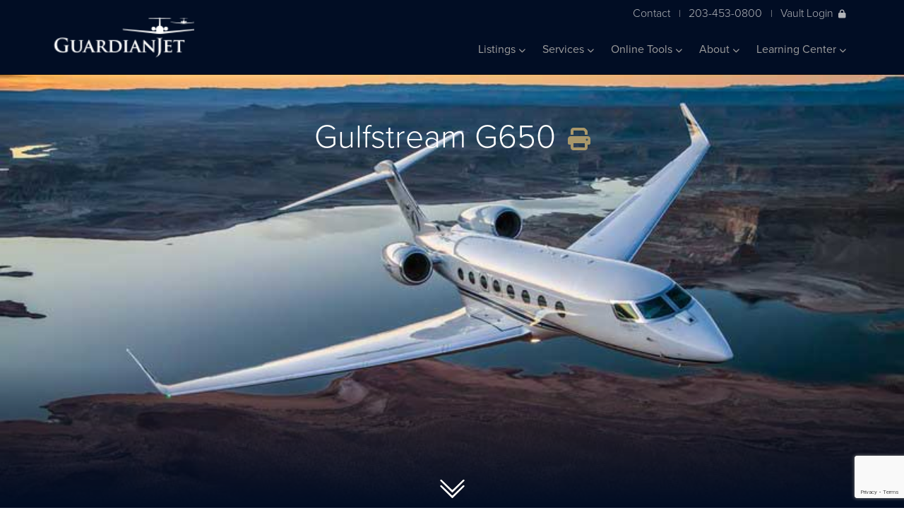

--- FILE ---
content_type: text/html;charset=UTF-8
request_url: https://www.guardianjet.com/jet-aircraft-online-tools/aircraft-brochure.cfm?m=Gulfstream-G650-29
body_size: 149161
content:


<!DOCTYPE html>
<html lang="en">
<head>
    
    <meta charset="utf-8">
    <meta http-equiv="X-UA-Compatible" content="IE=edge"><script type="text/javascript">/* <![CDATA[ */_cf_loadingtexthtml="<img alt=' ' src='/cfscripts/ajax/resources/cf/images/loading.gif'/>";
_cf_contextpath="";
_cf_ajaxscriptsrc="/cfscripts/ajax";
_cf_jsonprefix='//';
_cf_websocket_port=8579;
_cf_flash_policy_port=1243;
_cf_clientid='E1CFFA26DC7E9547E8D9B09B861E9E92';/* ]]> */</script><script type="text/javascript" src="/cfscripts/ajax/messages/cfmessage.js"></script>
<script type="text/javascript" src="/cfscripts/ajax/package/cfajax.js"></script>
<script type="text/javascript" src="/cfscripts/cfform.js"></script>
<script type="text/javascript" src="/cfscripts/masks.js"></script>
<script type="text/javascript" src="/cfscripts/cfformhistory.js"></script>
<script type="text/javascript" src="/cfscripts/ajax/ext/ext-all.js"></script>
<script type="text/javascript" src="/cfscripts/ajax/package/cfwindow.js"></script>
<link rel="stylesheet" type="text/css" href="/cfscripts/ajax/resources/ext/css/ext-all.css" />
<link rel="stylesheet" type="text/css" href="/cfscripts/ajax/resources/cf/cf.css" />

    <meta name="viewport" content="width=device-width, initial-scale=1">
<link rel="canonical" href="https://www.guardianjet.com/jet-aircraft-online-tools/aircraft-brochure.cfm?m=Gulfstream-G650-29">
	
    <meta name="description" content="">
    <meta property="og:locale" content="en_US">
    <meta property="og:type" content="website">

    <meta property="og:title" CONTENT="Guardian Jet Aircraft Brokers" />
    <meta property="og:Description" CONTENT="Guardian Jet helps you find, buy, sell and appraise jet aircraft. Learn about our aircraft brokerage, appraisals and consulting services for the business aviation industry." />
	<meta property="og:url" CONTENT="https://www.guardianjet.com/jet-aircraft-online-tools/aircraft-brochure.cfm" />
	<meta property="og:image" CONTENT="https://www.guardianjet.com/userfiles/images/home-og.jpg" />

	<meta property="og:site_name" content="Guardian Jet">
    
    <meta name="twitter:card" content="summary">
    <meta name="twitter:description" content="">
    <meta name="twitter:title" content="Guardian Jet">
    <link rel="stylesheet" href="https://use.typekit.net/xaq0mfn.css">
    

    <link rel="stylesheet" href="/css/all.css" crossorigin="anonymous">
    <link rel="stylesheet" href="/css/vendor/bootstrap.min.css">
    <link rel="stylesheet" href="/css/vendor/selectize.css">
    <link rel="stylesheet" href="/css/style.css?qs=1">
    <link rel="stylesheet" href="/css/style_bfs.css?qs=2" type="text/css" media="screen, print" title="default" />
    <script src="/js/vendor/jquery-3.4.1.min.js"></script>
    <script src="/js/vendor/jquery.lazy.min.js"></script>
    <script src="/js/vendor/selectize.min.js"></script>
    <script src="/js/vendor/emergence.min.js"></script>
    <script src="/js/vendor/isotope.pkgd.js"></script>
    <script src="/js/vendor/bootstrap.min.js"></script>
    <script src="/js/scripts.js"></script>
    <script src="/js/javascript.js" type="text/javascript"></script>
    <script type='text/javascript' src='https://platform-api.sharethis.com/js/sharethis.js#property=5d69864b16b81b0012138a69&product=inline-share-buttons' async='async'></script>








<script src='https://www.google.com/recaptcha/api.js?render=6LdlCmUjAAAAAME2ntnudP7Qo2RC_QWEav9BMdAd'></script>



<!-- Google Tag Manager -->
<script>(function(w,d,s,l,i){w[l]=w[l]||[];w[l].push({'gtm.start':
new Date().getTime(),event:'gtm.js'});var f=d.getElementsByTagName(s)[0],
j=d.createElement(s),dl=l!='dataLayer'?'&l='+l:'';j.async=true;j.src=
'https://www.googletagmanager.com/gtm.js?id='+i+dl;f.parentNode.insertBefore(j,f);
})(window,document,'script','dataLayer','GTM-PL38MLL');</script>
<!-- End Google Tag Manager -->



<!-- google code -->
<script type="text/javascript">
  var _gaq = _gaq || [];
  _gaq.push(['_setAccount', 'UA-34628051-1']);
  _gaq.push(['_trackPageview']);
  (function() {
    var ga = document.createElement('script'); ga.type = 'text/javascript'; ga.async = true;
    ga.src = ('https:' == document.location.protocol ? 'https://ssl' : 'http://www') + '.google-analytics.com/ga.js';
    var s = document.getElementsByTagName('script')[0]; s.parentNode.insertBefore(ga, s);
  })();
</script>
<!-- end google code -->


<link rel="apple-touch-icon" sizes="180x180" href="/apple-touch-icon.png">
<link rel="icon" type="image/png" sizes="32x32" href="/favicon-32x32.png">
<link rel="icon" type="image/png" sizes="16x16" href="/favicon-16x16.png">

<link rel="mask-icon" href="/safari-pinned-tab.svg" color="#1f3c73">


<script type="text/javascript">/* <![CDATA[ */
	ColdFusion.Ajax.importTag('CFAJAXPROXY');
/* ]]> */</script>

<script type="text/javascript">/* <![CDATA[ */
	ColdFusion.Ajax.importTag('CFFORM');
/* ]]> */</script>

<script type="text/javascript">/* <![CDATA[ */
	ColdFusion.Ajax.importTag('CFDIV');
/* ]]> */</script>

<script type="text/javascript">/* <![CDATA[ */
	ColdFusion.Ajax.importTag('CFWINDOW');
/* ]]> */</script>

<script type="text/javascript">/* <![CDATA[ */
	if (window.ColdFusion) ColdFusion.required['name']=true;
/* ]]> */</script>

<script type="text/javascript">/* <![CDATA[ */
	if (window.ColdFusion) ColdFusion.required['email']=true;
/* ]]> */</script>

<script type="text/javascript">/* <![CDATA[ */
	if (window.ColdFusion) ColdFusion.required['phone']=true;
/* ]]> */</script>
<script type="text/javascript">
<!--
    _CF_checkcomment_form = function(_CF_this)
    {
        //reset on submit
        _CF_error_exists = false;
        _CF_error_messages = new Array();
        _CF_error_fields = new Object();
        _CF_FirstErrorField = null;

        //form element name required check
        if( !_CF_hasValue(_CF_this['name'], "TEXT", false ) )
        {
            _CF_onError(_CF_this, "name", _CF_this['name'].value, "Name is required");
            _CF_error_exists = true;
        }

        //form element email required check
        if( _CF_hasValue(_CF_this['email'], "TEXT", false ) )
        {
            //form element email 'EMAIL' validation checks
            if (!_CF_checkEmail(_CF_this['email'].value, true))
            {
                _CF_onError(_CF_this, "email", _CF_this['email'].value, "A valid email is required");
                _CF_error_exists = true;
            }

        }else {
            _CF_onError(_CF_this, "email", _CF_this['email'].value, "A valid email is required");
            _CF_error_exists = true;
        }

        //form element phone required check
        if( !_CF_hasValue(_CF_this['phone'], "TEXT", false ) )
        {
            _CF_onError(_CF_this, "phone", _CF_this['phone'].value, "Phone is required");
            _CF_error_exists = true;
        }


        //display error messages and return success
        if( _CF_error_exists )
        {
            if( _CF_error_messages.length > 0 )
            {
                // show alert() message
                _CF_onErrorAlert(_CF_error_messages);
                // set focus to first form error, if the field supports js focus().
                if( _CF_this[_CF_FirstErrorField].type == "text" )
                { _CF_this[_CF_FirstErrorField].focus(); }

            }
            return false;
        }else {
            // run userdefined onSubmit javascript. 
            contactFormSubmit();
            return true;
        }
    }
//-->
</script>
<title>Gulfstream G650 brochure, performance, market, operating costs</title><meta name="keywords" content="JetFinder Advanced Search"><meta name="description" content="Guardian Jet Gulfstream G650 brochure: overview, range ring, performance, dimensions, cross section, floor plan, market data, cost of ownership, and technical comparison"><script type="text/javascript">
<!--
    _CF_checkCFForm_1 = function(_CF_this)
    {
        //reset on submit
        _CF_error_exists = false;
        _CF_error_messages = new Array();
        _CF_error_fields = new Object();
        _CF_FirstErrorField = null;


        //display error messages and return success
        if( _CF_error_exists )
        {
            if( _CF_error_messages.length > 0 )
            {
                // show alert() message
                _CF_onErrorAlert(_CF_error_messages);
                // set focus to first form error, if the field supports js focus().
                if( _CF_this[_CF_FirstErrorField].type == "text" )
                { _CF_this[_CF_FirstErrorField].focus(); }

            }
            return false;
        }else {
            // run userdefined onSubmit javascript. 
            popFormSubmit()
            return true;
        }
    }
//-->
</script>
</head>
<body>

<!-- Google Tag Manager (noscript) -->
<noscript><iframe src="https://www.googletagmanager.com/ns.html?id=GTM-PL38MLL"
height="0" width="0" style="display:none;visibility:hidden"></iframe></noscript>
<!-- End Google Tag Manager (noscript) -->

  
  <nav class="navbar navbar-inverse navbar-fixed-top">
  <div class="container">
    <div class="header-contact mobile">
        <a href="/info/contact.cfm">Contact</a>|
        <a href="tel:+12034530800">203-453-0800</a>|
        
            <a class="vault-login" href="#pop_modalLogin" data-toggle="modal" data-target="#pop_modalLogin" onclick="ColdFusion.navigate('/includes/pop_modalLogin.cfm','div_modalLogin')">Vault Login<i class="fas fa-lock"></i></a>
        
      </div>
    <div class="navbar-header">
      <button type="button" class="navbar-toggle" data-toggle="collapse" data-target=".navbar-collapse">
        <span class="icon-bar"></span>
        <span class="icon-bar"></span>
        <span class="icon-bar"></span>
      </button>
      <a class="navbar-brand" href="/"></a>
    </div>
    <div class="header-contact desktop">
        <a href="/info/contact.cfm">Contact</a>|
        <a href="tel:+12034530800">203-453-0800</a>|
        
        <a class="vault-login" href="#pop_modalLogin" data-toggle="modal" data-target="#pop_modalLogin" onclick="ColdFusion.navigate('/includes/pop_modalLogin.cfm','div_modalLogin')">Vault Login<i class="fas fa-lock"></i></a>
      	
      </div>
    <div class="collapse navbar-collapse">
        

    <ul class="nav navbar-nav pull-right">
    


        <li class="dropdown"><a href="#" class="dropdown-toggle" data-toggle="dropdown">Listings <i class="fas fa-chevron-down"></i></a>
        
            <ul class="dropdown-menu">
                
                    <li>
                        
                            <a href="/aircraft-for-sale-listings/private-jets-for-sale.cfm">Private Jets For Sale</a>
                        
                    </li>
                
                    <li>
                        
                            <a href="/aircraft-for-sale-listings/recent-aircraft-sales.cfm">Recent Aircraft Sales</a>
                        
                    </li>
                
            </ul>
        
        </li>


        <li class="dropdown"><a href="#" class="dropdown-toggle" data-toggle="dropdown">Services <i class="fas fa-chevron-down"></i></a>
        
            <ul class="dropdown-menu">
                
                    <li>
                        
                            <a href="/aircraft-sales-buy-services/aircraft-fleet-planning">Fleet Planning</a>
                        
                        <ul>
                            
                                <li>
                                    
                                        <a href="/aircraft-sales-buy-services/aircraft-fleet-planning/airplane-valuation.cfm">- Aircraft Valuation</a>
                                    
                                </li>
                            
                                <li>
                                    
                                        <a href="/aircraft-sales-buy-services/aircraft-fleet-planning/aviation-travel-analysis.cfm">- Travel Analysis</a>
                                    
                                </li>
                            
                                <li>
                                    
                                        <a href="/aircraft-sales-buy-services/aircraft-fleet-planning/aviation-financial-projections.cfm">- Financial Projections</a>
                                    
                                </li>
                            
                                <li>
                                    
                                        <a href="/aircraft-sales-buy-services/aircraft-fleet-planning/aircraft-asset-management.cfm">- Asset Management Program</a>
                                    
                                </li>
                            
                        </ul>
                        
                    </li>
                
                    <li>
                        
                            <a href="/aircraft-sales-buy-services/buy-plane">Acquisitions</a>
                        
                        <ul>
                            
                                <li>
                                    
                                        <a href="/aircraft-sales-buy-services/buy-plane/aircraft-wanted-to-buy.cfm">- Seeking Aircraft</a>
                                    
                                </li>
                            
                                <li>
                                    
                                        <a href="/aircraft-sales-buy-services/buy-plane/recent-aircraft-acquisitions.cfm">- Recent Acquisitions</a>
                                    
                                </li>
                            
                        </ul>
                        
                    </li>
                
                    <li>
                        
                            <a href="/aircraft-sales-buy-services/private-jet-sales.cfm">Sales</a>
                        
                    </li>
                
                    <li>
                        
                            <a href="/aircraft-sales-buy-services/aircraft-appraisal.cfm">Appraisals</a>
                        
                    </li>
                
            </ul>
        
        </li>



        <li class="dropdown"><a href="#" class="dropdown-toggle" data-toggle="dropdown">Online Tools <i class="fas fa-chevron-down"></i></a>
        
            <ul class="dropdown-menu">
                
                    <li>
                        
                            <a href="/jet-aircraft-online-tools/private-jet-finder.cfm">JetFinder Advanced Search</a>
                        
                    </li>
                
                    <li>
                        
                            <a href="/jet-aircraft-online-tools/vault-aircraft-management-tool.cfm">Vault</a>
                        
                    </li>
                
                    <li>
                        
                            <a href="/jet-aircraft-online-tools/aircraft-brochures.cfm">Aircraft Brochures</a>
                        
                    </li>
                
                    <li>
                        
                            <a href="/jet-aircraft-online-tools/compare-jet-aircraft.cfm">Aircraft Comparison</a>
                        
                    </li>
                
                    <li>
                        
                            <a href="/jet-aircraft-online-tools/jet-aircraft-cabin-comparison.cfm">Cabin Comparison</a>
                        
                    </li>
                
                    <li>
                        
                            <a href="/jet-aircraft-online-tools/jet-aircraft-range-ring-comparison.cfm">Range Rings</a>
                        
                    </li>
                
                    <li>
                        
                            <a href="/jet-aircraft-online-tools/aircraft-ownership-budget-projection.cfm">Create a Budget</a>
                        
                    </li>
                
            </ul>
        
        </li>



        <li class="dropdown"><a href="#" class="dropdown-toggle" data-toggle="dropdown">About <i class="fas fa-chevron-down"></i></a>
        
            <ul class="dropdown-menu">
                
                    <li>
                        
                            <a href="/about-guardian-jet/aircraft-broker.cfm">About Us</a>
                        
                    </li>
                
                    <li>
                        
                            <a href="/about-guardian-jet/business-aviation-consulting-team.cfm">Team</a>
                        
                    </li>
                
                    <li>
                        
                            <a href="/about-guardian-jet/careers-at-guardian-jet.cfm">Careers</a>
                        
                    </li>
                
                    <li>
                        
                            <a href="/about-guardian-jet/press.cfm">Press</a>
                        
                    </li>
                
                    <li>
                        
                            <a href="/about-guardian-jet/events.cfm">Events</a>
                        
                    </li>
                
            </ul>
        
        </li>


        <li class="dropdown"><a href="#" class="dropdown-toggle" data-toggle="dropdown">Learning Center <i class="fas fa-chevron-down"></i></a>
        
            <ul class="dropdown-menu">
                
                    <li>
                        
                            <a href="/aircraft-learning-center/jet-aircraft-blog">Blog</a>
                        
                        <ul>
                            
                        </ul>
                        
                    </li>
                
                    <li>
                        
                            <a href="/aircraft-learning-center/videos.cfm">Videos</a>
                        
                    </li>
                
                    <li>
                        
                            <a href="/aircraft-learning-center/guardian-university.cfm">Guardian University</a>
                        
                    </li>
                
            </ul>
        
        </li>

    
    </ul>



      
    </div><!--/.nav-collapse -->
  </div>
</nav><style>
@media print {
.cs2 svg {width:50%} /*SuperMidsize  */
.cs3 svg {width:50%} /*Jet - Long Range */
.cs4 svg {width:50%} /*Jet - Ultra Long Range */
.cs8 svg {width:50%} /*Turboprop - Single  Engine */
.cs10 svg {width:50%} /*Turboprop - Twin Engine*/
.cs13 svg {width:50%} /*Midsize */
.cs15 svg {width:50%} /*Light Jet */
#brochure-hero {height:initial;}
  a[href]:after {
    content: none !important;
  }
.hidePrint {dispaly:none !important;}
}
</style>

	<section id="brochure-hero" class="center row" style="background-image:url('/userfiles/images/models/29.jpg');">
		<div class="container">
			<img class="print" src="/images/global/logo-inverted.png" alt="logo for print"/>
			<h1 class="white">Gulfstream G650 <a class="print-button" onclick="window.print(); return false;"><i class="fas fa-2x fa-print"></i></a></h1>
			<img class="print" src="/userfiles/images/models/29.jpg" alt="Gulfstream G650 Banner"/>
		</div>
        <a href="#about-jet" class="scroll downArrow bounce">
            <img width="40" height="40" alt="down arrow" src="/images/home/down-arrow.png" />
        </a>
        <div class="overlay"></div>
	</section>


	<section id="about-jet" class="center row dark-blue-bg">
		<div class="container">
			<div class="col-lg-2 col-md-2 col-sm-12 col-xs-12"></div>
			<div class="col-lg-8 col-md-8 col-sm-12 col-xs-12">
				<i class="airplane fas fa-2x fa-plane"></i>
				<h4 class="white">
                The Gulfstream G650 is an ultra long range jet that is typically outiftted with three cabin zones and has a range of 7,000 nm. The aircraft was in production from 2012-2025 with approximately 489 total G650 &amp; G650ER produced. 
                </h4>
			</div>
		</div>
	</section>

	<section id="clouds" class="row">
        
		<div class="container">
			<div class="title col-lg-12 col-md-12 col-sm-12 col-xs-12">
				<h4>Gulfstream </h4>
				<h2 class="gold">G650</h2>
			</div>
		</div>
		<div class="container">
			<div class="general-info box-shadow">
				<h3 class="bottom-border-dark">General Information</h3>
				<div class="col-lg-4 col-md-4 col-sm-12 col-xs-12">
					<i class="fas fa-calendar-alt"></i><p><strong>Start Model Year:</strong> 2012</p>
					<i class="fas fa-calendar-alt"></i><p><strong>End Model Year:</strong> 2025</p>
					 <p><img src="/userfiles/images/structure/fleet-size.png" alt="fleet size" style="width: 22px;margin: 0 15px 0 0;" /><strong>Fleet Size:</strong> 596</p>
				</div>
				<div class="col-lg-4 col-md-4 col-sm-12 col-xs-12">
					<i class="fas fa-cogs"></i><p><strong>Engine Count:</strong> 2</p>
					<p><img src="/images/individual-brochure/passenger.png" alt="passenger icon" /><strong>Typical Passengers:</strong> 16</p>
				</div>
				<div class="col-lg-4 col-md-4 col-sm-12 col-xs-12">
					<i class="fas fa-plane"></i><p><strong>Model Class:</strong> Jet - Ultra Long Range</p>
					<p><img src="/images/individual-brochure/passenger.png" alt=" passenger icon" /><strong>Up to - Passengers:</strong> 19</p>
				</div>

				<div class="col-lg-6 col-md-6 col-sm-12 col-xs-12 compare-button-div  hidePrint">
					<a href="/jet-aircraft-online-tools/compare-jet-aircraft.cfm?mids=29" style="margin-top:0px;" class="border-button">Compare Models</a>
				</div>
			</div>
		</div>
		<div class="container">

  
  <link rel="stylesheet" href="//code.jquery.com/ui/1.12.1/themes/smoothness/jquery-ui.css">
  
  <script src="//code.jquery.com/ui/1.12.1/jquery-ui.js"></script>

            <form name="rangeForm" action="/jet-aircraft-online-tools/jet-aircraft-range-ring-comparison.cfm" method="get">
					<input name="modelid" type="hidden" value="29">
					<input name="modelid2" type="hidden" value="207">
			<div class="col-lg-6 col-md-6 col-sm-12 col-xs-12">
                
				<img class="responsive-img" src="/HAL/userfiles/images/range-rings/G650-range-rings.jpg" alt="Gulfstream G650 range ring" />
				<div class="search-container">


<div id="airport-select"class="control-group">
    <input id="airportX" class="selectize-input" placeholder="Enter Airport" >
    <input name="SetAirport" id="SetAirport" style="display:none">
    <script>
    $( "#airportX" ).autocomplete({
      minLength: 2,
      source: "/getairport2.cfc?method=lookupAirport",
      select: function(event, ui) {

      			document.getElementById('SetAirport').value = ui.item.thecode;
      			$("#SetAirport").trigger('change');

            }
    });
    </script>
					<button type="submit" onclick="if(document.getElementById('SetAirport').value==''){document.getElementById('SetAirport').value='kteb'}"><i class="fa fa-search"></i></button>
</div>


				</div>
			</div>
			<div class="col-lg-1 col-md-1 col-sm-12 col-xs-12"></div>
			<div class="specs col-lg-5 col-md-5 col-sm-12 col-xs-12">
				<h3 class="pb15 bottom-border-dark">Performance</h3>
				<p>Range (Long):<span class="normal right">7,000 nm (12,964 km)</span></p>
				<p>Range (Max Cruise):<span class="normal right"></span></p>
				<p>Range (Seats Full):<span class="normal right"></span></p>
				<p>Cruising Speed (Long Range):<span class="normal right">531 ktas (983 km/h)</span></p>
				<p>Cruising Speed (Max Cruise):<span class="normal right">530 ktas (982 km/h)</span></p>
				<p>Ceiling (feet):<span class="normal right">51,000 ft (15,545 m)</span></p>
				<p>Take off Distance (feet):<span class="normal right">5,858 ft (1,786 m)</span></p>
				<p>Landing Distance (feet):<span class="normal right">2,450 ft (747 m)</span></p>
				<a href="javascript:void(0)" onclick="if(document.getElementById('SetAirport').value==''){document.getElementById('SetAirport').value='kteb'}rangeForm.submit();" class="mt30 border-button  hidePrint">Compare Aircraft Ranges</a>
			</div>
            </form>
		</div>
		<div class="container">
			<h3 class="pb15 bottom-border-dark">Dimensions</h3>
			<div class="specs col-lg-5 col-md-5 col-sm-12 col-xs-12">
				<p>AIRCRAFT DIMENSION</p>
                
                    <p>Tail height:<span class="normal right">25 ft 8 in  (7.8 m)</span></p>
                
                    <p>Wing span:<span class="normal right">99 ft 7 in  (30.4 m)</span></p>
                
                    <p>Length:<span class="normal right">99 ft 9 in  (30.4 m)</span></p>
                
                    <p>Max Takeoff Weight:<span class="normal right">99,600 lbs (45,178 kg)</span></p>
                
			</div>
			<div class="col-lg-2 col-md-2 col-sm-12 col-xs-12">
			</div>
			<div class="specs col-lg-5 col-md-5 col-sm-12 col-xs-12">
				<p>CABIN DIMENSION</p>
				<p>Height:<span class="normal right">6 ft 3 in (1.9 m)</span></p>
				<p>Width:<span class="normal right">8 ft 2 in (2.5 m)</span></p>
				<p>Length:<span class="normal right">46 ft 9 in (14.3 m)</span></p>
				<p>Cabin Zones:<span class="normal right">4</span></p>
			</div>

				<div class="col-lg-12 col-md-12 col-sm-12 col-xs-12 compare-button-div" style="margin-top:10px;">
					<a href="/jet-aircraft-online-tools/compare-jet-aircraft.cfm?mids=29" style="margin-top:0px;" class="border-button hidePrint">Compare Models</a>
				</div>
		</div>

            
		<div class="container" style="margin-top:20px;">
			<h3 class="pb15 bottom-border-dark">Cabin Diagrams</h3>
			<div class="specs col-lg-6 col-md-6 col-sm-12 col-xs-12">
                

				<p style="margin-top:50px;">FLOOR PLAN</p>
				<div id="fp" class="fp4"><a href="/jet-aircraft-online-tools/jet-aircraft-cabin-comparison.cfm?c=f&v=s&m1=29"><?xml version="1.0" encoding="utf-8"?>
<!-- Generator: Adobe Illustrator 24.1.0, SVG Export Plug-In . SVG Version: 6.00 Build 0)  -->
<svg version="1.1" xmlns="http://www.w3.org/2000/svg" xmlns:xlink="http://www.w3.org/1999/xlink" x="0px" y="0px"
	 viewBox="0 0 1700.8 255.21" style="enable-background:new 0 0 1700.8 255.21;" xml:space="preserve">
<g id="tan">
	<g id="a2936b_2_">
		<g>
			<rect x="158.805" y="7.869" class="st0" width="186.39" height="231.189"/>
		</g>
		<path class="st0" d="M8,151.182v73.6l104.782,11.987c8.921,0.963,35.302,3.079,46.023,2.288v-87.558L8,151.182z"/>
		<g>
			<rect x="1313.713" y="7.869" class="st0" width="206.851" height="232.709"/>
		</g>
	</g>
	<g id="baac85">
		<path class="st1" d="M1524.044,0c0,0-42.17,0-61.417,0H161.109c-18.631,0-37.249,1.002-55.769,3L0.32,15.092v216.743
			l105.021,12.091c18.52,1.999,37.137,3.001,55.769,3.001h1301.517c18.92,0,61.417,0,61.417,0V0z M1517.81,239.057
			c-18.414,0.909-36.852,0-55.183,0h-79.586H161.109c-18.268,0-36.738-0.994-54.896-2.954L8.32,224.782V97.413h150.485V7.869
			c9.495,0-6.988,0,2.305,0H1383.04h79.586c18.331,0,37.068,0,55.183,0V239.057z"/>
	</g>
	<g id="f8f0d7">
		<rect x="345.195" y="7.869" class="st2" width="968.518" height="231.189"/>
		<rect x="8" y="97.413" class="st2" width="150.805" height="53.769"/>
	</g>
	<g id="_x37_c6f55">
		<rect x="769.003" y="107.201" class="st3" width="106.152" height="131.951"/>
		
			<rect x="803.977" y="-98.399" transform="matrix(-1.836970e-16 1 -1 -1.836970e-16 866.0048 -791.3067)" class="st3" width="49.358" height="271.496"/>
		<g>
			<path class="st3" d="M245.741,6.349c-3.845,0-6.961-0.51-6.961-1.138V2.903c0-0.629,3.117-1.138,6.961-1.138h53.078
				c3.845,0,6.961,0.51,6.961,1.138v2.308c0,0.629-3.117,1.138-6.961,1.138H245.741z"/>
			<path class="st3" d="M421.783,6.349c-3.845,0-6.961-0.51-6.961-1.138V2.903c0-0.629,3.117-1.138,6.961-1.138h53.078
				c3.845,0,6.961,0.51,6.961,1.138v2.308c0,0.629-3.117,1.138-6.961,1.138H421.783z"/>
			<path class="st3" d="M575.741,6.349c-3.845,0-6.961-0.51-6.961-1.138V2.903c0-0.629,3.117-1.138,6.961-1.138h53.078
				c3.844,0,6.961,0.51,6.961,1.138v2.308c0,0.629-3.117,1.138-6.961,1.138H575.741z"/>
			<path class="st3" d="M726.95,6.349c-3.844,0-6.961-0.51-6.961-1.138V2.903c0-0.629,3.117-1.138,6.961-1.138h53.078
				c3.845,0,6.961,0.51,6.961,1.138v2.308c0,0.629-3.117,1.138-6.961,1.138H726.95z"/>
			<path class="st3" d="M883.117,6.349c-3.845,0-6.961-0.51-6.961-1.138V2.903c0-0.629,3.117-1.138,6.961-1.138h53.078
				c3.844,0,6.961,0.51,6.961,1.138v2.308c0,0.629-3.117,1.138-6.961,1.138H883.117z"/>
			<path class="st3" d="M1036.45,6.349c-3.845,0-6.961-0.51-6.961-1.138V2.903c0-0.629,3.117-1.138,6.961-1.138h53.078
				c3.844,0,6.961,0.51,6.961,1.138v2.308c0,0.629-3.117,1.138-6.961,1.138H1036.45z"/>
		</g>
		<g>
			<path class="st3" d="M245.741,245.161c-3.845,0-6.961-0.51-6.961-1.138v-2.308c0-0.629,3.117-1.138,6.961-1.138h53.078
				c3.845,0,6.961,0.51,6.961,1.138v2.308c0,0.629-3.117,1.138-6.961,1.138H245.741z"/>
			<path class="st3" d="M421.783,245.161c-3.845,0-6.961-0.51-6.961-1.138v-2.308c0-0.629,3.117-1.138,6.961-1.138h53.078
				c3.845,0,6.961,0.51,6.961,1.138v2.308c0,0.629-3.117,1.138-6.961,1.138H421.783z"/>
			<path class="st3" d="M575.741,245.161c-3.845,0-6.961-0.51-6.961-1.138v-2.308c0-0.629,3.117-1.138,6.961-1.138h53.078
				c3.844,0,6.961,0.51,6.961,1.138v2.308c0,0.629-3.117,1.138-6.961,1.138H575.741z"/>
			<path class="st3" d="M726.95,245.161c-3.844,0-6.961-0.51-6.961-1.138v-2.308c0-0.629,3.117-1.138,6.961-1.138h53.078
				c3.845,0,6.961,0.51,6.961,1.138v2.308c0,0.629-3.117,1.138-6.961,1.138H726.95z"/>
			<path class="st3" d="M883.117,245.161c-3.845,0-6.961-0.51-6.961-1.138v-2.308c0-0.629,3.117-1.138,6.961-1.138h53.078
				c3.844,0,6.961,0.51,6.961,1.138v2.308c0,0.629-3.117,1.138-6.961,1.138H883.117z"/>
			<path class="st3" d="M1036.45,245.161c-3.845,0-6.961-0.51-6.961-1.138v-2.308c0-0.629,3.117-1.138,6.961-1.138h53.078
				c3.844,0,6.961,0.51,6.961,1.138v2.308c0,0.629-3.117,1.138-6.961,1.138H1036.45z"/>
		</g>
	</g>
	<g id="d3c493">
		<g>
			<path class="st4" d="M446.986,17.954h-7.498v2.227c0,1.692-1.917,3.064-4.281,3.064h-56.012c-1.593,0-2.967-0.63-3.704-1.554
				c-0.362,0.805-0.577,1.691-0.577,2.633v14.713c1.726,1.64,2.765,3.704,2.765,5.952v14.262c0,2.248-1.038,4.312-2.765,5.952
				v15.028c0,0.718,0.143,1.397,0.36,2.041c0.66-1.082,2.166-1.84,3.921-1.84h56.012c2.364,0,4.281,1.372,4.281,3.064v3.106h7.498
				c3.474,0,6.29-2.852,6.29-6.37V24.325C453.276,20.806,450.46,17.954,446.986,17.954z"/>
			<path class="st4" d="M375.957,58.301c0,4.618-5.011,8.361-11.193,8.361l0,0c-6.182,0-11.193-3.743-11.193-8.361v-12.36
				c0-4.618,5.011-8.361,11.193-8.361l0,0c6.182,0,11.193,3.743,11.193,8.361V58.301z"/>
			<g>
				<path class="st4" d="M364.763,35.848c3.186,0,6.086,0.896,8.296,2.359V22.075c0-2.537-1.844-4.593-4.12-4.593h-8.354
					c-2.275,0-4.12,2.056-4.12,4.593v16.132C358.678,36.744,361.577,35.848,364.763,35.848z"/>
				<path class="st4" d="M364.763,68.394c-3.186,0-6.086-0.896-8.296-2.359v16.132c0,2.537,1.844,4.593,4.12,4.593h8.354
					c2.275,0,4.12-2.056,4.12-4.593V66.034C370.849,67.498,367.95,68.394,364.763,68.394z"/>
			</g>
			<path class="st4" d="M380.364,21.617c-2.266,0-4.103-1.314-4.103-2.936v-5.954c0-1.621,1.837-2.936,4.103-2.936h53.675
				c2.266,0,4.103,1.314,4.103,2.936v5.954c0,1.621-1.837,2.936-4.103,2.936H380.364z"/>
			<path class="st4" d="M380.364,93.895c-2.266,0-4.103-1.314-4.103-2.936v-5.954c0-1.621,1.837-2.936,4.103-2.936h53.675
				c2.266,0,4.103,1.314,4.103,2.936v5.954c0,1.621-1.837,2.936-4.103,2.936H380.364z"/>
		</g>
		<g>
			<path class="st4" d="M757.906,105.03h-6.887v1.969c0,1.495-1.761,2.708-3.932,2.708h-51.449c-1.464,0-2.726-0.557-3.403-1.374
				c-0.333,0.711-0.53,1.495-0.53,2.327v13.003c1.586,1.45,2.54,3.274,2.54,5.261v12.604c0,1.987-0.954,3.811-2.54,5.261v13.282
				c0,0.635,0.132,1.234,0.33,1.803c0.607-0.957,1.989-1.627,3.602-1.627h51.449c2.172,0,3.932,1.212,3.932,2.708v2.745h6.887
				c3.191,0,5.777-2.521,5.777-5.63V110.66C763.683,107.551,761.097,105.03,757.906,105.03z"/>
			<path class="st4" d="M692.663,140.689c0,4.081-4.603,7.389-10.281,7.389l0,0c-5.678,0-10.281-3.308-10.281-7.389v-10.923
				c0-4.081,4.603-7.389,10.281-7.389l0,0c5.678,0,10.281,3.308,10.281,7.389V140.689z"/>
			<g>
				<path class="st4" d="M682.382,120.845c2.927,0,5.59,0.792,7.621,2.085v-14.258c0-2.242-1.694-4.059-3.784-4.059h-7.673
					c-2.09,0-3.784,1.817-3.784,4.059v14.258C676.792,121.637,679.455,120.845,682.382,120.845z"/>
				<path class="st4" d="M682.382,149.609c-2.927,0-5.59-0.792-7.621-2.085v14.258c0,2.242,1.694,4.059,3.784,4.059h7.673
					c2.09,0,3.784-1.817,3.784-4.059v-14.258C687.972,148.817,685.308,149.609,682.382,149.609z"/>
			</g>
			<path class="st4" d="M696.711,108.267c-2.081,0-3.768-1.162-3.768-2.595v-5.262c0-1.433,1.687-2.595,3.768-2.595h49.302
				c2.081,0,3.768,1.162,3.768,2.595v5.262c0,1.433-1.687,2.595-3.768,2.595H696.711z"/>
			<path class="st4" d="M696.711,172.147c-2.081,0-3.768-1.162-3.768-2.595v-5.262c0-1.433,1.687-2.595,3.768-2.595h49.302
				c2.081,0,3.768,1.162,3.768,2.595v5.262c0,1.433-1.687,2.595-3.768,2.595H696.711z"/>
		</g>
		<g>
			<path class="st4" d="M757.906,168.91h-6.887v1.969c0,1.495-1.761,2.708-3.932,2.708h-51.449c-1.464,0-2.726-0.557-3.403-1.374
				c-0.333,0.711-0.53,1.495-0.53,2.327v13.003c1.586,1.45,2.54,3.274,2.54,5.261v12.604c0,1.987-0.954,3.811-2.54,5.261v13.282
				c0,0.635,0.132,1.234,0.33,1.803c0.607-0.957,1.989-1.627,3.602-1.627h51.449c2.172,0,3.932,1.212,3.932,2.708v2.745h6.887
				c3.191,0,5.777-2.521,5.777-5.63V174.54C763.683,171.431,761.097,168.91,757.906,168.91z"/>
			<path class="st4" d="M692.663,204.569c0,4.081-4.603,7.389-10.281,7.389l0,0c-5.678,0-10.281-3.308-10.281-7.389v-10.923
				c0-4.081,4.603-7.389,10.281-7.389l0,0c5.678,0,10.281,3.308,10.281,7.389V204.569z"/>
			<g>
				<path class="st4" d="M682.382,184.725c2.927,0,5.59,0.792,7.621,2.085v-14.258c0-2.242-1.694-4.059-3.784-4.059h-7.673
					c-2.09,0-3.784,1.817-3.784,4.059v14.258C676.792,185.517,679.455,184.725,682.382,184.725z"/>
				<path class="st4" d="M682.382,213.489c-2.927,0-5.59-0.792-7.621-2.085v14.258c0,2.242,1.694,4.059,3.784,4.059h7.673
					c2.09,0,3.784-1.817,3.784-4.059v-14.258C687.972,212.697,685.308,213.489,682.382,213.489z"/>
			</g>
			<path class="st4" d="M696.711,172.147c-2.081,0-3.768-1.162-3.768-2.595v-5.262c0-1.433,1.687-2.595,3.768-2.595h49.302
				c2.081,0,3.768,1.162,3.768,2.595v5.262c0,1.433-1.687,2.595-3.768,2.595H696.711z"/>
			<path class="st4" d="M696.711,236.027c-2.081,0-3.768-1.162-3.768-2.595v-5.262c0-1.433,1.687-2.595,3.768-2.595h49.302
				c2.081,0,3.768,1.162,3.768,2.595v5.262c0,1.433-1.687,2.595-3.768,2.595H696.711z"/>
		</g>
		<g>
			<path class="st4" d="M885.489,228.813h6.887v-1.969c0-1.495,1.761-2.708,3.932-2.708h51.449c1.464,0,2.726,0.557,3.403,1.374
				c0.333-0.711,0.53-1.495,0.53-2.327v-13.003c-1.586-1.45-2.54-3.274-2.54-5.261v-12.604c0-1.987,0.954-3.811,2.54-5.261v-13.282
				c0-0.635-0.132-1.234-0.33-1.803c-0.607,0.957-1.989,1.627-3.602,1.627h-51.449c-2.172,0-3.932-1.212-3.932-2.708v-2.745h-6.887
				c-3.191,0-5.777,2.521-5.777,5.63v49.411C879.711,226.292,882.298,228.813,885.489,228.813z"/>
			<path class="st4" d="M950.732,193.155c0-4.081,4.603-7.389,10.281-7.389l0,0c5.678,0,10.281,3.308,10.281,7.389v10.923
				c0,4.081-4.603,7.389-10.281,7.389l0,0c-5.678,0-10.281-3.308-10.281-7.389V193.155z"/>
			<g>
				<path class="st4" d="M961.013,212.998c-2.927,0-5.59-0.792-7.621-2.085v14.258c0,2.242,1.694,4.059,3.784,4.059h7.673
					c2.09,0,3.784-1.817,3.784-4.059v-14.258C966.603,212.206,963.94,212.998,961.013,212.998z"/>
				<path class="st4" d="M961.013,184.234c2.927,0,5.59,0.792,7.621,2.085v-14.258c0-2.242-1.694-4.059-3.784-4.059h-7.673
					c-2.09,0-3.784,1.817-3.784,4.059v14.258C955.423,185.026,958.086,184.234,961.013,184.234z"/>
			</g>
			<path class="st4" d="M946.684,225.576c2.081,0,3.768,1.162,3.768,2.595v5.262c0,1.433-1.687,2.595-3.768,2.595h-49.302
				c-2.081,0-3.768-1.162-3.768-2.595v-5.262c0-1.433,1.687-2.595,3.768-2.595H946.684z"/>
			<path class="st4" d="M946.684,161.696c2.081,0,3.768,1.162,3.768,2.595v5.262c0,1.433-1.687,2.595-3.768,2.595h-49.302
				c-2.081,0-3.768-1.162-3.768-2.595v-5.262c0-1.433,1.687-2.595,3.768-2.595H946.684z"/>
		</g>
		<g>
			<path class="st4" d="M885.489,164.933h6.887v-1.969c0-1.495,1.761-2.708,3.932-2.708h51.449c1.464,0,2.726,0.557,3.403,1.374
				c0.333-0.711,0.53-1.495,0.53-2.327v-13.003c-1.586-1.45-2.54-3.274-2.54-5.261v-12.604c0-1.987,0.954-3.811,2.54-5.261v-13.282
				c0-0.635-0.132-1.234-0.33-1.803c-0.607,0.957-1.989,1.627-3.602,1.627h-51.449c-2.172,0-3.932-1.212-3.932-2.708v-2.745h-6.887
				c-3.191,0-5.777,2.521-5.777,5.63v49.411C879.711,162.412,882.298,164.933,885.489,164.933z"/>
			<path class="st4" d="M950.732,129.275c0-4.081,4.603-7.389,10.281-7.389l0,0c5.678,0,10.281,3.308,10.281,7.389v10.923
				c0,4.081-4.603,7.389-10.281,7.389l0,0c-5.678,0-10.281-3.308-10.281-7.389V129.275z"/>
			<g>
				<path class="st4" d="M961.013,149.118c-2.927,0-5.59-0.792-7.621-2.085v14.258c0,2.242,1.694,4.059,3.784,4.059h7.673
					c2.09,0,3.784-1.817,3.784-4.059v-14.258C966.603,148.327,963.94,149.118,961.013,149.118z"/>
				<path class="st4" d="M961.013,120.354c2.927,0,5.59,0.792,7.621,2.085v-14.258c0-2.242-1.694-4.059-3.784-4.059h-7.673
					c-2.09,0-3.784,1.817-3.784,4.059v14.258C955.423,121.146,958.086,120.354,961.013,120.354z"/>
			</g>
			<path class="st4" d="M946.684,161.696c2.081,0,3.768,1.162,3.768,2.595v5.262c0,1.433-1.687,2.595-3.768,2.595h-49.302
				c-2.081,0-3.768-1.162-3.768-2.595v-5.262c0-1.433,1.687-2.595,3.768-2.595H946.684z"/>
			<path class="st4" d="M946.684,97.816c2.081,0,3.768,1.162,3.768,2.595v5.262c0,1.433-1.687,2.595-3.768,2.595h-49.302
				c-2.081,0-3.768-1.162-3.768-2.595v-5.262c0-1.433,1.687-2.595,3.768-2.595H946.684z"/>
		</g>
		<g>
			<path class="st4" d="M446.986,162.39h-7.498v2.227c0,1.692-1.917,3.064-4.281,3.064h-56.012c-1.593,0-2.967-0.63-3.704-1.554
				c-0.362,0.805-0.577,1.691-0.577,2.633v14.713c1.726,1.64,2.765,3.704,2.765,5.952v14.262c0,2.248-1.038,4.312-2.765,5.952
				v15.028c0,0.718,0.143,1.397,0.36,2.041c0.66-1.082,2.166-1.84,3.921-1.84h56.012c2.364,0,4.281,1.372,4.281,3.064v3.106h7.498
				c3.474,0,6.29-2.852,6.29-6.37v-55.907C453.276,165.242,450.46,162.39,446.986,162.39z"/>
			<path class="st4" d="M375.957,202.737c0,4.618-5.011,8.361-11.193,8.361l0,0c-6.182,0-11.193-3.743-11.193-8.361v-12.36
				c0-4.618,5.011-8.361,11.193-8.361l0,0c6.182,0,11.193,3.743,11.193,8.361V202.737z"/>
			<g>
				<path class="st4" d="M364.763,180.284c3.186,0,6.086,0.896,8.296,2.359v-16.132c0-2.537-1.844-4.593-4.12-4.593h-8.354
					c-2.275,0-4.12,2.056-4.12,4.593v16.132C358.678,181.18,361.577,180.284,364.763,180.284z"/>
				<path class="st4" d="M364.763,212.83c-3.186,0-6.086-0.896-8.296-2.359v16.132c0,2.537,1.844,4.593,4.12,4.593h8.354
					c2.275,0,4.12-2.056,4.12-4.593V210.47C370.849,211.934,367.95,212.83,364.763,212.83z"/>
			</g>
			<path class="st4" d="M380.364,166.053c-2.266,0-4.103-1.314-4.103-2.936v-5.954c0-1.621,1.837-2.936,4.103-2.936h53.675
				c2.266,0,4.103,1.314,4.103,2.936v5.954c0,1.621-1.837,2.936-4.103,2.936H380.364z"/>
			<path class="st4" d="M380.364,238.331c-2.266,0-4.103-1.314-4.103-2.936v-5.954c0-1.621,1.837-2.936,4.103-2.936h53.675
				c2.266,0,4.103,1.314,4.103,2.936v5.954c0,1.621-1.837,2.936-4.103,2.936H380.364z"/>
		</g>
		<g>
			<path class="st4" d="M574.532,230.169h7.498v-2.227c0-1.692,1.917-3.064,4.281-3.064h56.012c1.593,0,2.967,0.63,3.704,1.554
				c0.362-0.805,0.577-1.691,0.577-2.633v-14.713c-1.726-1.64-2.765-3.704-2.765-5.952v-14.262c0-2.248,1.038-4.312,2.765-5.952
				v-15.028c0-0.718-0.143-1.397-0.36-2.041c-0.66,1.082-2.166,1.84-3.921,1.84h-56.012c-2.364,0-4.281-1.372-4.281-3.064v-3.106
				h-7.498c-3.474,0-6.29,2.852-6.29,6.37v55.907C568.242,227.316,571.058,230.169,574.532,230.169z"/>
			<path class="st4" d="M645.561,189.822c0-4.618,5.011-8.361,11.193-8.361l0,0c6.182,0,11.193,3.743,11.193,8.361v12.36
				c0,4.618-5.011,8.361-11.193,8.361l0,0c-6.182,0-11.193-3.743-11.193-8.361V189.822z"/>
			<g>
				<path class="st4" d="M656.755,212.275c-3.186,0-6.086-0.896-8.296-2.359v16.132c0,2.537,1.844,4.593,4.12,4.593h8.354
					c2.275,0,4.12-2.056,4.12-4.593v-16.132C662.84,211.379,659.941,212.275,656.755,212.275z"/>
				<path class="st4" d="M656.755,179.729c3.186,0,6.086,0.896,8.296,2.359v-16.132c0-2.537-1.844-4.593-4.12-4.593h-8.354
					c-2.275,0-4.12,2.056-4.12,4.593v16.132C650.669,180.625,653.568,179.729,656.755,179.729z"/>
			</g>
			<path class="st4" d="M641.154,226.506c2.266,0,4.103,1.314,4.103,2.936v5.954c0,1.621-1.837,2.936-4.103,2.936h-53.675
				c-2.266,0-4.103-1.314-4.103-2.936v-5.954c0-1.621,1.837-2.936,4.103-2.936H641.154z"/>
			<path class="st4" d="M641.154,154.227c2.266,0,4.103,1.314,4.103,2.936v5.954c0,1.621-1.837,2.936-4.103,2.936h-53.675
				c-2.266,0-4.103-1.314-4.103-2.936v-5.954c0-1.621,1.837-2.936,4.103-2.936H641.154z"/>
		</g>
		<g>
			<path class="st4" d="M1075.052,161.532h-7.498v2.227c0,1.692-1.917,3.064-4.281,3.064h-56.012c-1.593,0-2.967-0.63-3.704-1.554
				c-0.362,0.805-0.577,1.691-0.577,2.633v14.713c1.726,1.64,2.765,3.704,2.765,5.952v14.262c0,2.248-1.038,4.312-2.765,5.952
				v15.028c0,0.718,0.143,1.397,0.36,2.041c0.66-1.082,2.166-1.84,3.921-1.84h56.012c2.364,0,4.281,1.372,4.281,3.064v3.106h7.498
				c3.474,0,6.29-2.852,6.29-6.37v-55.907C1081.342,164.384,1078.526,161.532,1075.052,161.532z"/>
			<path class="st4" d="M1004.023,201.878c0,4.618-5.011,8.361-11.193,8.361l0,0c-6.182,0-11.193-3.743-11.193-8.361v-12.36
				c0-4.618,5.011-8.361,11.193-8.361l0,0c6.182,0,11.193,3.743,11.193,8.361V201.878z"/>
			<g>
				<path class="st4" d="M992.83,179.426c3.186,0,6.086,0.896,8.296,2.359v-16.132c0-2.537-1.844-4.593-4.12-4.593h-8.354
					c-2.275,0-4.12,2.056-4.12,4.593v16.132C986.744,180.322,989.644,179.426,992.83,179.426z"/>
				<path class="st4" d="M992.83,211.971c-3.186,0-6.086-0.896-8.296-2.359v16.132c0,2.537,1.844,4.593,4.12,4.593h8.354
					c2.275,0,4.12-2.056,4.12-4.593v-16.132C998.916,211.075,996.016,211.971,992.83,211.971z"/>
			</g>
			<path class="st4" d="M1008.43,165.194c-2.266,0-4.103-1.314-4.103-2.936v-5.954c0-1.621,1.837-2.936,4.103-2.936h53.675
				c2.266,0,4.103,1.314,4.103,2.936v5.954c0,1.621-1.837,2.936-4.103,2.936H1008.43z"/>
			<path class="st4" d="M1008.43,237.473c-2.266,0-4.103-1.314-4.103-2.936v-5.954c0-1.622,1.837-2.936,4.103-2.936h53.675
				c2.266,0,4.103,1.314,4.103,2.936v5.954c0,1.622-1.837,2.936-4.103,2.936H1008.43z"/>
		</g>
		<g>
			<path class="st4" d="M1202.598,229.31h7.498v-2.227c0-1.692,1.917-3.064,4.281-3.064h56.012c1.593,0,2.967,0.63,3.704,1.554
				c0.362-0.805,0.577-1.691,0.577-2.633v-14.713c-1.726-1.64-2.765-3.704-2.765-5.952v-14.262c0-2.248,1.038-4.312,2.765-5.952
				v-15.028c0-0.718-0.144-1.397-0.36-2.041c-0.661,1.082-2.166,1.84-3.921,1.84h-56.012c-2.364,0-4.281-1.372-4.281-3.064v-3.106
				h-7.498c-3.474,0-6.29,2.852-6.29,6.37v55.907C1196.308,226.458,1199.125,229.31,1202.598,229.31z"/>
			<path class="st4" d="M1273.628,188.964c0-4.618,5.011-8.361,11.193-8.361l0,0c6.182,0,11.193,3.743,11.193,8.361v12.36
				c0,4.618-5.011,8.361-11.193,8.361l0,0c-6.182,0-11.193-3.743-11.193-8.361V188.964z"/>
			<g>
				<path class="st4" d="M1284.821,211.416c-3.186,0-6.086-0.896-8.296-2.359v16.132c0,2.537,1.844,4.593,4.12,4.593h8.354
					c2.275,0,4.12-2.056,4.12-4.593v-16.132C1290.907,210.52,1288.007,211.416,1284.821,211.416z"/>
				<path class="st4" d="M1284.821,178.871c3.186,0,6.086,0.896,8.297,2.359v-16.132c0-2.537-1.844-4.593-4.12-4.593h-8.354
					c-2.275,0-4.12,2.056-4.12,4.593v16.132C1278.735,179.766,1281.635,178.871,1284.821,178.871z"/>
			</g>
			<path class="st4" d="M1269.221,225.647c2.266,0,4.103,1.314,4.103,2.936v5.954c0,1.622-1.837,2.936-4.103,2.936h-53.675
				c-2.266,0-4.103-1.314-4.103-2.936v-5.954c0-1.622,1.837-2.936,4.103-2.936H1269.221z"/>
			<path class="st4" d="M1269.221,153.369c2.266,0,4.103,1.314,4.103,2.936v5.954c0,1.621-1.837,2.936-4.103,2.936h-53.675
				c-2.266,0-4.103-1.314-4.103-2.936v-5.954c0-1.621,1.837-2.936,4.103-2.936H1269.221z"/>
		</g>
		<g>
			<path class="st4" d="M574.532,85.733h7.498v-2.227c0-1.692,1.917-3.064,4.281-3.064h56.012c1.593,0,2.967,0.63,3.704,1.554
				c0.362-0.805,0.577-1.691,0.577-2.633V64.649c-1.726-1.64-2.765-3.704-2.765-5.952V44.435c0-2.248,1.038-4.312,2.765-5.952
				V23.455c0-0.718-0.143-1.397-0.36-2.041c-0.66,1.082-2.166,1.84-3.921,1.84h-56.012c-2.364,0-4.281-1.372-4.281-3.064v-3.106
				h-7.498c-3.474,0-6.29,2.852-6.29,6.37v55.907C568.242,82.881,571.058,85.733,574.532,85.733z"/>
			<path class="st4" d="M645.561,45.386c0-4.618,5.011-8.361,11.193-8.361l0,0c6.182,0,11.193,3.743,11.193,8.361v12.36
				c0,4.618-5.011,8.361-11.193,8.361l0,0c-6.182,0-11.193-3.743-11.193-8.361V45.386z"/>
			<g>
				<path class="st4" d="M656.755,67.839c-3.186,0-6.086-0.896-8.296-2.359v16.132c0,2.537,1.844,4.593,4.12,4.593h8.354
					c2.275,0,4.12-2.056,4.12-4.593V65.479C662.84,66.943,659.941,67.839,656.755,67.839z"/>
				<path class="st4" d="M656.755,35.293c3.186,0,6.086,0.896,8.296,2.359V21.52c0-2.537-1.844-4.593-4.12-4.593h-8.354
					c-2.275,0-4.12,2.056-4.12,4.593v16.132C650.669,36.189,653.568,35.293,656.755,35.293z"/>
			</g>
			<path class="st4" d="M641.154,82.07c2.266,0,4.103,1.314,4.103,2.936v5.954c0,1.621-1.837,2.936-4.103,2.936h-53.675
				c-2.266,0-4.103-1.314-4.103-2.936v-5.954c0-1.621,1.837-2.936,4.103-2.936H641.154z"/>
			<path class="st4" d="M641.154,9.792c2.266,0,4.103,1.314,4.103,2.936v5.954c0,1.621-1.837,2.936-4.103,2.936h-53.675
				c-2.266,0-4.103-1.314-4.103-2.936v-5.954c0-1.621,1.837-2.936,4.103-2.936H641.154z"/>
		</g>
		<g>
			<path class="st4" d="M1268.986,84.618V38.416c0-3.383-2.788-6.126-6.228-6.126h-224.754c-2.75,0-4.98,2.193-4.98,4.898v47.43
				c0,2.045-1.685,3.703-3.764,3.703h-24.278c-2.079,0-3.764-1.658-3.764-3.703V32.29V18.548c0-2.045,1.685-3.703,3.764-3.703
				h28.043h235.962h28.043c2.079,0,3.764,1.658,3.764,3.703V32.29v52.328c0,2.045-1.685,3.703-3.764,3.703h-24.278
				C1270.671,88.321,1268.986,86.663,1268.986,84.618z"/>
			<path class="st4" d="M1157.696,33.672h-13.563c-0.821,0-1.487,0.666-1.487,1.487v48.289c0,2.466,1.999,4.466,4.466,4.466h7.786
				c2.466,0,4.466-1.999,4.466-4.466V35.34C1159.363,34.419,1158.617,33.672,1157.696,33.672z"/>
			<path class="st4" d="M1148.243,97.063h-12.392h-2.819h-93.485c-2.831,0-5.125-2.257-5.125-5.041V38.714
				c0-2.784,2.295-5.041,5.125-5.041h100.024c0.923,0,1.671,0.736,1.671,1.643v45.576c-0.296,8.402,4.83,8.381,8.273,8.383
				c0.174,0,0.312,0.14,0.312,0.311v5.921C1149.826,96.366,1149.117,97.063,1148.243,97.063z"/>
			<path class="st4" d="M1153.769,97.063h12.392h2.819h93.485c2.831,0,5.125-2.257,5.125-5.041V38.714
				c0-2.784-2.295-5.041-5.125-5.041h-100.024c-0.923,0-1.671,0.736-1.671,1.643v45.576c0.296,8.402-4.83,8.381-8.273,8.383
				c-0.174,0-0.312,0.14-0.312,0.311v5.921C1152.186,96.366,1152.895,97.063,1153.769,97.063z"/>
		</g>
	</g>
	<g id="Icons">
		<g>
			<path class="st5" d="M260.769,144.029c-0.001,0.131-0.013,0.281-0.035,0.446c-0.292,2.206-3.631,2.046-3.625-0.179
				c0-0.014,0-0.028,0.001-0.042c0.1-4.246,0.341-12.239,0.551-16.482c0.058-1.163-0.155-2.131-0.808-3.2
				c-0.71-1.163-1.074-2.67-1.165-4.055c-0.294-4.466-0.028-8.973,1.297-13.251c0.135-0.378,0.893-2.334,2.542-2.334
				c0.833,0,0.938,0.797,0.944,1.235C260.52,109.8,260.828,136.291,260.769,144.029z"/>
			<path class="st5" d="M252.462,105.213c0-0.154-0.125-0.279-0.279-0.279h-0.468c-0.154,0-0.279,0.125-0.279,0.279v7.805h-1.011
				v-7.805c0-0.154-0.125-0.279-0.279-0.279h-0.468c-0.154,0-0.279,0.125-0.279,0.279v7.805h-1.022v-7.805
				c0-0.154-0.125-0.279-0.279-0.279h-0.468c-0.154,0-0.279,0.125-0.279,0.279v7.805h-0.991v-7.805c0-0.154-0.125-0.279-0.279-0.279
				h-0.468c-0.154,0-0.279,0.125-0.279,0.279v3.763v4.042h-0.01v1.261c0,1.7,0.376,3.4,1.238,4.865
				c0.437,0.742,0.832,1.739,0.878,2.953h0.004l-0.458,22.023c-0.017,0.831,0.469,1.632,1.258,1.891
				c1.343,0.442,2.576-0.562,2.55-1.839l-0.459-22.078h0.002c0.046-1.215,0.441-2.211,0.878-2.953
				c0.862-1.465,1.238-3.165,1.238-4.865v-0.513c0.001-0.009,0.01-0.015,0.01-0.025v-4.783V105.213z"/>
		</g>
		<g id="ruTZzs.tif_1_">
			<g>
				<path class="st5" d="M1430.158,122.688c0.513,3.124-0.056,5.767-2.689,7.95c-0.512,0.425-0.705,1.336-0.685,2.015
					c0.062,2.077,0.271,4.153,0.482,6.224c0.106,1.039-0.266,1.504-1.55,1.478c-2.758-0.055-5.52-0.064-8.277,0.003
					c-1.446,0.035-1.718-0.562-1.609-1.632c0.212-2.073,0.42-4.148,0.495-6.227c0.022-0.621-0.182-1.458-0.659-1.848
					c-2.658-2.172-3.173-4.839-2.716-7.963C1418.641,122.688,1424.323,122.688,1430.158,122.688z"/>
				<path class="st5" d="M1421.511,103.001c3.502,0.264,6.207,2.479,7.102,5.96c0.792,3.078-0.082,5.768-2.674,7.943
					c-2.159,1.811-5.367,1.999-7.833,0.639c-5.069-2.797-5.182-10.476-0.135-13.302
					C1419.022,103.652,1420.325,103.405,1421.511,103.001z"/>
				<path class="st5" d="M1413.375,120.812c1.279-1.155,14.581-1.278,16.672,0C1424.308,120.812,1418.859,120.812,1413.375,120.812z
					"/>
			</g>
		</g>
		<path class="st5" d="M75.62,192.683c0,2.182,0,4.113,0,6.043c0,2.973,0.003,5.946-0.003,8.919
			c-0.002,0.759-0.142,1.552-0.941,1.791c-0.532,0.159-1.385,0.184-1.709-0.13c-0.45-0.436-0.741-1.242-0.75-1.894
			c-0.062-4.458-0.033-8.918-0.033-13.377c0-0.369,0-0.739,0-1.391c-1.269,1.223-2.347,2.263-3.426,3.302
			c-0.274,0.264-0.54,0.537-0.83,0.781c-0.861,0.726-1.691,0.723-2.394,0.008c-0.675-0.686-0.717-1.644,0.041-2.406
			c2.533-2.548,5.111-5.052,7.665-7.58c0.579-0.573,1.022-0.306,1.493,0.157c2.194,2.155,4.399,4.298,6.6,6.446
			c0.321,0.314,0.655,0.616,0.954,0.95c0.663,0.742,0.687,1.678,0.081,2.331c-0.657,0.709-1.626,0.792-2.401,0.099
			c-1.235-1.105-2.416-2.272-3.622-3.41C76.176,193.161,75.995,193.012,75.62,192.683z"/>
	</g>
</g>
<g id="dimensions">
	<g id="Horizontal">
		<g>
			<path d="M428.975,135.921l0.681-0.742c0.586,0.756,1.359,1.188,2.453,1.188c1.214,0,2.054-0.838,2.054-1.932
				c0-1.188-0.84-1.944-2.04-1.944c-0.787,0-1.454,0.257-2.054,0.851l-0.813-0.283v-4.861h5.441v0.999h-4.335v3.133
				c0.427-0.432,1.188-0.811,2.081-0.811c1.48,0,2.827,1.026,2.827,2.877c0,1.836-1.374,2.971-3.161,2.971
				C430.602,137.367,429.642,136.813,428.975,135.921z"/>
			<path d="M436.351,135.881l0.653-0.702c0.521,0.702,1.428,1.188,2.481,1.188c1.293,0,2.08-0.648,2.08-1.688
				c0-1.121-0.907-1.594-2.214-1.594c-0.373,0-0.787,0-0.92,0.014v-1.026c0.146,0.014,0.56,0.014,0.92,0.014
				c1.12,0,2.067-0.445,2.067-1.485c0-0.999-0.907-1.539-1.987-1.539c-0.974,0-1.693,0.378-2.348,1.094l-0.613-0.702
				c0.641-0.783,1.667-1.392,3.041-1.392c1.707,0,3.014,0.878,3.014,2.404c0,1.296-1.08,1.944-1.92,2.093
				c0.813,0.067,2.054,0.77,2.054,2.215c0,1.499-1.188,2.593-3.147,2.593C438.005,137.367,436.898,136.692,436.351,135.881z"/>
			<path d="M444.194,136.597c0-0.405,0.334-0.743,0.733-0.743c0.4,0,0.733,0.338,0.733,0.743s-0.333,0.742-0.733,0.742
				C444.528,137.339,444.194,137.002,444.194,136.597z"/>
			<path d="M446.728,132.721c0-2.444,1.12-4.659,3.614-4.659c1.147,0,1.921,0.446,2.467,1.081l-0.56,0.837
				c-0.453-0.54-0.974-0.918-1.907-0.918c-1.721,0-2.507,1.769-2.507,3.538c0,0.121,0,0.229,0.013,0.351
				c0.387-0.621,1.374-1.404,2.521-1.404c1.601,0,2.907,0.959,2.907,2.876c0,1.566-1.173,2.944-3.12,2.944
				C447.675,137.367,446.728,135.166,446.728,132.721z M452.156,134.463c0-1.323-0.906-1.944-2.054-1.944
				c-0.88,0-1.733,0.554-2.227,1.35c0.106,1.121,0.693,2.499,2.24,2.499C451.49,136.368,452.156,135.328,452.156,134.463z"/>
		</g>
		<line class="st6" x1="454.864" y1="133.596" x2="1523.438" y2="133.596"/>
		<line class="st6" x1="0" y1="133.265" x2="425.489" y2="133.265"/>
	</g>
	<g id="Vertical">
		<line class="st6" x1="471.951" y1="8.198" x2="471.951" y2="82.03"/>
		<line class="st6" x1="471.95" y1="102.069" x2="471.95" y2="239.591"/>
		<g>
			<path d="M465.721,92.561c0.293,0.39,0.439,0.858,0.439,1.4c0,0.773-0.28,1.376-0.84,1.814c-0.559,0.437-1.353,0.656-2.38,0.656
				c-1.026,0-1.82-0.219-2.379-0.656c-0.56-0.437-0.84-1.041-0.84-1.814c0-0.551,0.148-1.022,0.445-1.413
				c0.296-0.39,0.708-0.662,1.235-0.814c-0.451-0.17-0.807-0.437-1.07-0.802c-0.263-0.366-0.395-0.793-0.395-1.285
				c0-0.73,0.265-1.309,0.795-1.738c0.53-0.428,1.267-0.642,2.208-0.642c0.943,0,1.678,0.214,2.208,0.642
				c0.53,0.429,0.795,1.008,0.795,1.738c0,0.492-0.132,0.922-0.395,1.292c-0.263,0.369-0.615,0.634-1.055,0.795
				C465.019,91.895,465.429,92.171,465.721,92.561z M465.13,93.898c0-1.111-0.73-1.667-2.189-1.667
				c-1.459,0-2.188,0.556-2.188,1.667s0.729,1.666,2.188,1.666C464.399,95.564,465.13,95.009,465.13,93.898z M461.47,90.932
				c0.336,0.28,0.825,0.419,1.47,0.419c0.645,0,1.135-0.14,1.471-0.419c0.335-0.281,0.502-0.684,0.502-1.21
				c0-0.5-0.168-0.891-0.502-1.17c-0.336-0.281-0.825-0.421-1.471-0.421c-0.644,0-1.134,0.14-1.47,0.421
				c-0.336,0.28-0.502,0.67-0.502,1.17C460.968,90.249,461.135,90.652,461.47,90.932z"/>
			<path d="M467.714,96.207c-0.137-0.132-0.204-0.303-0.204-0.516c0-0.211,0.067-0.385,0.204-0.521
				c0.136-0.136,0.306-0.204,0.509-0.204c0.195,0,0.358,0.068,0.49,0.204c0.132,0.136,0.198,0.31,0.198,0.521
				c0,0.212-0.066,0.384-0.198,0.516c-0.132,0.132-0.295,0.197-0.49,0.197C468.019,96.404,467.849,96.339,467.714,96.207z"/>
			<path d="M476.291,95.578c0.085,0.076,0.127,0.182,0.127,0.318c0,0.144-0.04,0.255-0.121,0.33
				c-0.081,0.077-0.202,0.115-0.362,0.115h-4.213c-0.161,0-0.282-0.038-0.362-0.115c-0.081-0.076-0.121-0.186-0.121-0.33
				c0-0.136,0.042-0.242,0.127-0.318c0.085-0.077,0.204-0.115,0.356-0.115h1.578v-6.821l-1.387,0.903
				c-0.068,0.042-0.136,0.064-0.204,0.064c-0.119,0-0.223-0.056-0.312-0.166c-0.089-0.11-0.134-0.229-0.134-0.356
				c0-0.178,0.067-0.306,0.204-0.382l1.934-1.259c0.145-0.093,0.293-0.14,0.445-0.14c0.145,0,0.263,0.047,0.357,0.14
				c0.093,0.093,0.14,0.225,0.14,0.395v7.623h1.591C476.087,95.463,476.206,95.501,476.291,95.578z"/>
			<path d="M484.06,87.49c0.081,0.081,0.121,0.184,0.121,0.312c0,0.119-0.038,0.25-0.115,0.395l-4.226,7.954
				c-0.102,0.186-0.25,0.28-0.445,0.28c-0.136,0-0.257-0.047-0.363-0.14c-0.107-0.093-0.159-0.208-0.159-0.344
				c0-0.093,0.03-0.186,0.089-0.28l3.971-7.42h-4.39c-0.153,0-0.269-0.038-0.35-0.115c-0.081-0.076-0.121-0.182-0.121-0.318
				c0-0.144,0.04-0.255,0.121-0.33c0.081-0.077,0.197-0.115,0.35-0.115h5.167C483.862,87.369,483.979,87.409,484.06,87.49z"/>
		</g>
	</g>
</g>
</svg>
</a></div>
				
			</div>
			<div class="specs col-lg-2 col-md-6 col-sm-12 col-xs-12">
			</div>
			<div class="specs col-lg-4 col-md-6 col-sm-12 col-xs-12">
                
				<p style="margin-top:50px;">CABIN CROSS SECTION</p>
				<div id="cs" class="cs4"><a href="/jet-aircraft-online-tools/jet-aircraft-cabin-comparison.cfm?c=c&v=s&m1=29"><?xml version="1.0" encoding="utf-8"?>
<!-- Generator: Adobe Illustrator 24.1.0, SVG Export Plug-In . SVG Version: 6.00 Build 0)  -->
<svg version="1.1" xmlns="http://www.w3.org/2000/svg" xmlns:xlink="http://www.w3.org/1999/xlink" x="0px" y="0px"
	 viewBox="0 0 277.795 250.885" style="enable-background:new 0 0 277.795 250.885;" xml:space="preserve">
<g id="tan">
	<path id="a3946c" class="st0" d="M37.517,194.386v2.044c3.083,3.54,6.444,6.881,10.068,10.021c0.276,0.239,0.541,0.486,0.819,0.722
		c22.403,18.999,54.186,29.462,89.494,29.462c35.002,0,66.767-10.72,89.444-30.184c3.963-3.402,7.606-7.035,10.937-10.876v-1.19
		H37.517z"/>
	<g id="baac85_1_">
		<path class="st1" d="M269.144,126.538c0-53.439-58.931-121.098-131.626-121.098S5.892,71.898,5.892,126.538
			c0,32.142,10.15,58.451,27.211,78.242c0.703,0.815,1.417,1.62,2.143,2.413c24.133,26.361,60.979,40.443,102.272,40.443
			c40.861,0,77.372-14.415,101.515-40.443c3.446-3.715,6.638-7.668,9.556-11.849C261.601,176.708,269.144,153.534,269.144,126.538z
			 M137.518,236.834c-34.016,0-64.636-10.275-86.219-28.932c-0.268-0.232-0.524-0.474-0.789-0.709
			c-3.491-3.084-6.729-6.365-9.699-9.841v-2.008v-14.894h-8.35c-1.927-8.504-6.102-44.19-6.102-44.19H21.22
			c0-38.298,30.187-78.56,30.187-78.56h9.955c4.786-10.082,24.646-28.856,24.9-29.096c1.427-0.709,2.859-1.396,4.3-2.044
			c15.219-6.847,31.018-10.318,46.956-10.318c15.891,0,31.673,3.521,46.909,10.466c1.603,0.731,3.197,1.505,4.782,2.312
			c2.966,2.838,20.069,19.424,24.464,28.681h9.955c0,0,30.187,40.262,30.187,78.56h-5.138c0,0-4.175,35.686-6.102,44.19h-8.35
			v14.894v1.168c-3.209,3.772-6.719,7.34-10.537,10.68C201.842,226.307,171.239,236.834,137.518,236.834z"/>
	</g>
	<g id="d3c493">
		<path class="st2" d="M59.287,162.843h19.395c10.292,0,18.636,8.343,18.636,18.636v12.908H40.651v-12.908
			C40.651,171.186,48.995,162.843,59.287,162.843z"/>
		<path class="st2" d="M97.402,138.553h-0.104c-0.342-12.592-5.393-42.833-21.041-42.833H61.712
			c-15.165,0-19.27,30.241-19.545,42.833h-1.6c-2.531,0-4.583,2.052-4.583,4.583v16.029c0,2.031,1.647,3.678,3.678,3.678h1.475
			l-0.487,11.037c3.006-7.345,10.222-12.537,18.636-12.537h19.395c8.414,0,15.629,5.192,18.636,12.537v-11.037h0.988
			c2.031,0,3.678-1.647,3.678-3.678v-16.029C101.985,140.605,99.933,138.553,97.402,138.553z"/>
		<path class="st2" d="M196.191,162.843h19.395c10.292,0,18.636,8.343,18.636,18.636v12.908h-56.667v-12.908
			C177.555,171.186,185.899,162.843,196.191,162.843z"/>
		<path class="st2" d="M234.306,138.553h-0.104c-0.342-12.592-5.393-42.833-21.041-42.833h-14.544
			c-15.165,0-19.27,30.241-19.545,42.833h-1.6c-2.531,0-4.583,2.052-4.583,4.583v16.029c0,2.031,1.647,3.678,3.678,3.678h1.475
			l-0.487,11.037c3.006-7.345,10.222-12.537,18.636-12.537h19.395c8.414,0,15.629,5.192,18.636,12.537v-11.037h0.988
			c2.031,0,3.678-1.647,3.678-3.678v-16.029C238.889,140.605,236.837,138.553,234.306,138.553z"/>
	</g>
</g>
<g id="dimensions_1_">
	<g id="Vertical_2_">
		<line class="st3" x1="136.877" y1="102.094" x2="136.877" y2="17.253"/>
		<line class="st3" x1="136.877" y1="194.466" x2="136.877" y2="113.091"/>
		<g>
			<path d="M132.891,107.266c0.224,0.125,0.397,0.302,0.523,0.529c0.125,0.228,0.188,0.489,0.188,0.784
				c0,0.29-0.065,0.552-0.194,0.784c-0.13,0.232-0.311,0.414-0.543,0.543c-0.232,0.129-0.494,0.194-0.784,0.194
				c-0.572,0-1.013-0.199-1.324-0.597c-0.31-0.397-0.465-0.965-0.465-1.702c0-0.527,0.071-0.98,0.214-1.36
				c0.143-0.379,0.351-0.67,0.623-0.871s0.596-0.301,0.972-0.301c0.254,0,0.508,0.049,0.76,0.147
				c0.252,0.098,0.468,0.232,0.647,0.402c0.076,0.071,0.114,0.147,0.114,0.228c0,0.067-0.018,0.123-0.054,0.168
				c-0.036,0.044-0.078,0.067-0.127,0.067c-0.062,0-0.127-0.024-0.194-0.074c-0.389-0.317-0.767-0.476-1.133-0.476
				c-0.397,0-0.708,0.181-0.931,0.543c-0.224,0.362-0.335,0.869-0.335,1.521v0.087c0.103-0.25,0.269-0.447,0.499-0.59
				s0.49-0.214,0.781-0.214C132.413,107.079,132.668,107.141,132.891,107.266z M132.784,109.35c0.183-0.192,0.274-0.447,0.274-0.764
				c0-0.317-0.093-0.57-0.278-0.76c-0.186-0.19-0.43-0.285-0.734-0.285c-0.308,0-0.56,0.097-0.754,0.292s-0.292,0.445-0.292,0.753
				c0,0.313,0.097,0.566,0.292,0.761s0.448,0.292,0.761,0.292C132.357,109.638,132.601,109.542,132.784,109.35z"/>
			<path d="M134.439,109.976c-0.071-0.069-0.107-0.16-0.107-0.271c0-0.111,0.036-0.203,0.107-0.275
				c0.071-0.071,0.161-0.107,0.268-0.107c0.103,0,0.189,0.036,0.258,0.107c0.069,0.072,0.104,0.164,0.104,0.275
				c0,0.112-0.035,0.202-0.104,0.271c-0.069,0.069-0.155,0.104-0.258,0.104C134.6,110.08,134.51,110.046,134.439,109.976z"/>
			<path d="M139.062,109.645c0.045,0.04,0.067,0.096,0.067,0.167c0,0.156-0.085,0.234-0.255,0.234h-2.626
				c-0.076,0-0.139-0.023-0.188-0.07c-0.049-0.047-0.074-0.104-0.074-0.171c0-0.085,0.031-0.159,0.094-0.221l1.615-1.775
				c0.223-0.25,0.385-0.475,0.486-0.674c0.101-0.199,0.151-0.398,0.151-0.6c0-0.259-0.075-0.458-0.225-0.596
				c-0.15-0.139-0.361-0.208-0.633-0.208c-0.214,0-0.42,0.04-0.616,0.118c-0.197,0.078-0.394,0.197-0.59,0.358
				c-0.067,0.054-0.129,0.08-0.188,0.08c-0.049,0-0.092-0.023-0.127-0.07s-0.054-0.104-0.054-0.171c0-0.094,0.036-0.169,0.107-0.228
				c0.183-0.17,0.406-0.304,0.67-0.402c0.264-0.099,0.534-0.147,0.811-0.147c0.424,0,0.763,0.111,1.015,0.335
				c0.252,0.223,0.378,0.525,0.378,0.904c0,0.272-0.062,0.534-0.184,0.784c-0.123,0.25-0.325,0.529-0.606,0.837l-1.34,1.454h2.124
				C138.955,109.584,139.018,109.604,139.062,109.645z"/>
			<path d="M142.47,107.273c0.226,0.125,0.399,0.3,0.522,0.526s0.185,0.486,0.185,0.781s-0.067,0.557-0.201,0.787
				c-0.134,0.23-0.321,0.409-0.56,0.536c-0.239,0.127-0.515,0.191-0.828,0.191c-0.277,0-0.547-0.049-0.811-0.147
				c-0.264-0.098-0.487-0.232-0.67-0.402c-0.072-0.067-0.107-0.143-0.107-0.228c0-0.067,0.018-0.123,0.054-0.167
				c0.036-0.044,0.078-0.067,0.127-0.067c0.062,0,0.125,0.024,0.188,0.074c0.196,0.161,0.393,0.28,0.589,0.358
				c0.197,0.078,0.402,0.117,0.617,0.117c0.331,0,0.589-0.094,0.777-0.281c0.188-0.188,0.281-0.442,0.281-0.764
				c0-0.312-0.094-0.565-0.281-0.757c-0.188-0.192-0.44-0.288-0.757-0.288c-0.407,0-0.737,0.156-0.992,0.469
				c-0.062,0.067-0.139,0.101-0.228,0.101c-0.062,0-0.115-0.019-0.157-0.057c-0.042-0.038-0.063-0.09-0.063-0.157v-2.312
				c0-0.076,0.023-0.139,0.07-0.188c0.047-0.049,0.113-0.074,0.197-0.074h2.359c0.081,0,0.144,0.021,0.191,0.061
				s0.07,0.096,0.07,0.167s-0.023,0.127-0.07,0.167s-0.11,0.061-0.191,0.061h-2.084v1.682c0.125-0.121,0.271-0.213,0.439-0.278
				c0.167-0.064,0.35-0.097,0.546-0.097C141.982,107.085,142.244,107.148,142.47,107.273z"/>
		</g>
	</g>
	<g id="Horizontal_2_">
		<line class="st3" x1="21.719" y1="133.878" x2="107.436" y2="133.878"/>
		<line class="st3" x1="123.515" y1="133.878" x2="253.278" y2="133.878"/>
		<g>
			<path d="M112.816,133.709c0.152,0.202,0.228,0.444,0.228,0.726c0,0.4-0.145,0.714-0.436,0.94s-0.702,0.34-1.234,0.34
				c-0.533,0-0.944-0.113-1.234-0.34c-0.29-0.227-0.436-0.54-0.436-0.94c0-0.286,0.077-0.53,0.231-0.733
				c0.154-0.202,0.367-0.343,0.64-0.422c-0.233-0.088-0.418-0.227-0.554-0.416s-0.205-0.411-0.205-0.667
				c0-0.378,0.137-0.679,0.413-0.901c0.275-0.222,0.656-0.333,1.145-0.333c0.488,0,0.87,0.111,1.145,0.333
				c0.275,0.222,0.412,0.522,0.412,0.901c0,0.255-0.068,0.479-0.205,0.67s-0.319,0.329-0.548,0.412
				C112.452,133.364,112.664,133.507,112.816,133.709z M112.509,134.402c0-0.576-0.378-0.864-1.135-0.864
				c-0.757,0-1.135,0.288-1.135,0.864c0,0.577,0.378,0.865,1.135,0.865C112.13,135.267,112.509,134.979,112.509,134.402z
				 M110.612,132.865c0.173,0.145,0.428,0.218,0.762,0.218c0.334,0,0.588-0.073,0.762-0.218c0.173-0.145,0.26-0.354,0.26-0.627
				c0-0.26-0.087-0.462-0.26-0.607c-0.174-0.146-0.428-0.218-0.762-0.218c-0.334,0-0.589,0.072-0.762,0.218
				c-0.174,0.145-0.261,0.347-0.261,0.607C110.351,132.511,110.438,132.72,110.612,132.865z"/>
			<path d="M113.849,135.6c-0.071-0.068-0.106-0.157-0.106-0.267s0.035-0.2,0.106-0.271c0.07-0.07,0.158-0.106,0.264-0.106
				c0.101,0,0.186,0.036,0.254,0.106c0.068,0.07,0.102,0.161,0.102,0.271s-0.034,0.199-0.102,0.267
				c-0.068,0.068-0.153,0.103-0.254,0.103C114.007,135.703,113.919,135.668,113.849,135.6z"/>
			<path d="M118.296,135.273c0.044,0.04,0.066,0.095,0.066,0.165c0,0.075-0.021,0.132-0.062,0.171
				c-0.042,0.04-0.104,0.06-0.188,0.06h-2.185c-0.083,0-0.146-0.02-0.188-0.06c-0.042-0.04-0.063-0.097-0.063-0.171
				c0-0.07,0.022-0.125,0.066-0.165c0.044-0.04,0.105-0.06,0.185-0.06h0.818v-3.537l-0.719,0.469
				c-0.036,0.022-0.071,0.033-0.106,0.033c-0.062,0-0.115-0.028-0.162-0.085c-0.046-0.057-0.069-0.119-0.069-0.185
				c0-0.092,0.035-0.158,0.106-0.198l1.003-0.653c0.075-0.048,0.152-0.073,0.231-0.073c0.075,0,0.136,0.024,0.185,0.073
				c0.049,0.048,0.073,0.117,0.073,0.205v3.953h0.825C118.191,135.214,118.252,135.234,118.296,135.273z"/>
			<path d="M122.325,131.08c0.042,0.042,0.062,0.096,0.062,0.162c0,0.062-0.02,0.13-0.059,0.205l-2.191,4.125
				c-0.053,0.097-0.13,0.146-0.231,0.146c-0.071,0-0.133-0.024-0.188-0.073c-0.055-0.048-0.083-0.108-0.083-0.178
				c0-0.048,0.016-0.097,0.046-0.145l2.059-3.848h-2.277c-0.079,0-0.14-0.02-0.182-0.059c-0.042-0.04-0.062-0.095-0.062-0.165
				c0-0.075,0.021-0.132,0.062-0.172c0.042-0.04,0.103-0.059,0.182-0.059h2.679C122.223,131.017,122.283,131.038,122.325,131.08z"/>
		</g>
	</g>
</g>
</svg>
</a></div>

                
			</div>
			<div class="specs col-lg-12 col-md-12 col-sm-12 col-xs-12">
				<a href="/jet-aircraft-online-tools/jet-aircraft-cabin-comparison.cfm?c=c&v=s&m1=29" style="margin-top:0px;" class="border-button hidePrint">Compare Aircraft Cabins</a>
			</div>
		</div>
			
</section>

<section id="facts" class="row">
    
	<div class="container">
        

		<div class="specs col-lg-5 col-md-5 col-sm-12 col-xs-12">
			<h3 class="pb15 bottom-border-dark">Current Market</h3>
			<p>Ask Price Min:<span class="normal right">$30,995,000</span></p>
			<p>Ask Price Max:<span class="normal right">$62,950,000</span></p>
			<p>Model Year Min:<span class="normal right">2013</span></p>
			<p>Model Year Max:<span class="normal right">2023</span></p>
			<p>Total Time Min (hours):<span class="normal right">180</span></p>
			<p>Total Time Max (hours):<span class="normal right">6,000</span></p>
			<p>% of Fleet for Sale:<span class="normal right">2%</span></p>
			<p># For Sale:<span class="normal right">14</span></p>

			<h3 class="pb15 mt20 bottom-border-dark">Technical Information</h3>
            
                <p>Engine Manufacturer :
                <span class="normal right">
                    Rolls-Royce
                </span>
                </p>
            
                <p>Engine Model :
                <span class="normal right">
                    BR725 A1-12
                </span>
                </p>
            
                <p>Hourly Rate /engine USD:
                <span class="normal right">
                    $490
                </span>
                </p>
            
                <p>Overhaul Interval hrs:
                <span class="normal right">
                    7,000
                </span>
                </p>
            
                <p>Typical Avionics Suite :
                <span class="normal right">
                    PlaneView II Flight Deck
                </span>
                </p>
            
                <p>APU Model :
                <span class="normal right">
                    Honeywell RE220
                </span>
                </p>
            
            <div class="center hidePrint techCompTop">
				<a href="/jet-aircraft-online-tools/compare-jet-aircraft.cfm?mids=29" class="border-button hidePrint" style="margin:5px;">Compare Models</a>
			</div>
		</div>
		<div class="col-lg-2 col-md-2 col-sm-12 col-xs-12">
		</div>
		<div class="specs col-lg-5 col-md-5 col-sm-12 col-xs-12">

                        

			<h3 class="pb15 bottom-border-dark">Financial</h3>
			<p style="font-size:12px;">Based on 300 hours a year</p>
			<p>FINANCIAL: ANNUAL FIXED COSTS</p>
			<p>Crew:<span class="normal right">$818,740</span></p>
			<p>Hangar:<span class="normal right">$163,700</span></p>
			<p>Hull Insurance:<span class="normal right">$70,459</span></p>
			<p>Liability Insurance:<span class="normal right">$45,000</span></p>
			<p>Annual Amount:<span class="normal right">$1,097,899</span></p>

			<p class="mt20">FINANCIAL: VARIABLE HOURLY COSTS</p>
                        
			<p>Fuel Consumption (gallons per hour):<span class="normal right">500</span></p>
			<p>Fuel Cost (at $6.28 per gallon):<span class="normal right">$3,140</span></p>
			<p>Maintenance (5 Year Avg. Hourly Cost):<span class="normal right">$2,012</span></p>
			<p>Engine Program:<span class="normal right">$1,433</span></p>
			
			<p>Total Cost / Per Hour:<span class="normal right">$6,585</span></p>

			<p class="mt20">FINANCIAL: ANNUAL SUMMARY</p>
			<p class="smallText">Based on 300 hours a year</p>


                        

			<p>Typical Purchase Price:<span class="normal right">$46,972,500</span></p>
			<p>Total Fixed Costs:<span class="normal right">$1,097,899</span></p>
			<p>Total Variable Costs:<span class="normal right">$1,975,500</span></p>
			<p>Total Cost of Operation:<span class="normal right">$6,361,474</span></p>

	<div class="center hidePrint">
			<a href="/jet-aircraft-online-tools/aircraft-ownership-budget-projection.cfm?mid=29" class="border-button" style="margin:5px;">Create a Budget</a>
	</div>
		</div>

        
		        <img class="mt50 responsive-img" src="/hal/userfiles/images/model-slides/29-1.jpg" alt="Gulfstream G650 model image /hal/userfiles/images/model-slides/29-1.jpg"/>
            
		        <img class="mt50 responsive-img" src="/hal/userfiles/images/model-slides/29-2.jpg" alt="Gulfstream G650 model image /hal/userfiles/images/model-slides/29-2.jpg"/>
            
		        <img class="mt50 responsive-img" src="/hal/userfiles/images/model-slides/29-3.jpg" alt="Gulfstream G650 model image /hal/userfiles/images/model-slides/29-3.jpg"/>
            
	</div>
    
</section>

<section class="row grey-bg">

	<div class="container center hidePrint">
		<a href="/aircraft-for-sale-listings/private-jets-for-sale.cfm" class="border-button" style="margin:5px;">View Current Inventory</a>
		<a href="##guardianContactForm" class="border-button" style="margin:5px;">Request More Info</a>
	</div>

	<h2 class="center">Related Aircraft Brochures</h2>
	<div class="container">
        
    		<a href="/jet-aircraft-online-tools/aircraft-brochure.cfm?m=Bombardier-Global-6500-204" class="brochure col-lg-3 col-md-3 col-sm-4 col-xs-12 makeonemodelone">
    			<div>
    				<img class="responsive-img-100w" src="/userfiles/images/models/204.jpg"alt="Related model: Bombardier Global 6500"/>
    				<div class="bottom">
    					<h4 class="dark-blue name">Bombardier Global 6500</h4>
    				</div>
    			</div>
    		</a>
        
    		<a href="/jet-aircraft-online-tools/aircraft-brochure.cfm?m=Bombardier-Global-7500-203" class="brochure col-lg-3 col-md-3 col-sm-4 col-xs-12 makeonemodelone">
    			<div>
    				<img class="responsive-img-100w" src="/userfiles/images/models/203.jpg"alt="Related model: Bombardier Global 7500"/>
    				<div class="bottom">
    					<h4 class="dark-blue name">Bombardier Global 7500</h4>
    				</div>
    			</div>
    		</a>
        
    		<a href="/jet-aircraft-online-tools/aircraft-brochure.cfm?m=Dassault-Falcon-8X-194" class="brochure col-lg-3 col-md-3 col-sm-4 col-xs-12 makeonemodelone">
    			<div>
    				<img class="responsive-img-100w" src="/userfiles/images/models/194.jpg"alt="Related model: Dassault Falcon 8X"/>
    				<div class="bottom">
    					<h4 class="dark-blue name">Dassault Falcon 8X</h4>
    				</div>
    			</div>
    		</a>
        
    		<a href="/jet-aircraft-online-tools/aircraft-brochure.cfm?m=Gulfstream-G650ER-207" class="brochure col-lg-3 col-md-3 col-sm-4 col-xs-12 makeonemodelone">
    			<div>
    				<img class="responsive-img-100w" src="/userfiles/images/models/207.jpg"alt="Related model: Gulfstream G650ER"/>
    				<div class="bottom">
    					<h4 class="dark-blue name">Gulfstream G650ER</h4>
    				</div>
    			</div>
    		</a>
        
	</div>

</section>


<a name="guardianContactForm"></a>
<section id="appraisal-form-cta" class="center row parallax-bg" data-type="background" data-speed="12" data-offset="100">


        <div class="container">

        <h2 class="white">Ready to buy or sell?</h2>

<p class="white" style="max-width:800px;margin:0 auto;">Call us at <a class="gold" href="tel:+12034530800">+1 203-453-0800</a>. Or, complete this form and a Guardian Jet appraisal expert will contact you.</p> 
                <script>
                    function toggleStateBlock() {
                        if (document.getElementById('country').value == 'United States') {
                           showDiv('stateBlock');
                        } else {
                           hideDiv('stateBlock');
                        }
                    }
                </script>
                


    			<div class="form-container">
                    
    				<p class="left grey">*Required Field</p>
                    <form name="comment_form" id="comment_form" action="/jet-aircraft-online-tools/aircraft-brochure.cfm?m=Gulfstream-G650-29#guardianContactForm" method="POST" enctype="multipart/form-data" onsubmit="return _CF_checkcomment_form(this)">
                        <input type="hidden" name="contactFormSubmitted" value="1" />
                        <input type="hidden" name="mid" value="" />
    					<input name="name" id="name"  type="text" placeholder="*Name"  /> 
    					    <input name="aircraft" type="text" placeholder="Aircraft Make, Model, and Serial Number" value="">
                        <input name="email" id="email"  type="text" placeholder="*Email"  /> <input name="phone" id="phone"  type="text" placeholder="*Phone Number"  /> 
    					<input name="company" type="text" placeholder="Company" value="">
                        
    					<textarea name="comment" type="text" placeholder="Type your message here..."></textarea>

                        <div class="clearAll"></div>
                        

    					<button name="submitMainForm" type="submit" class="border-button">Submit</button>
    				</form>



    				
					<script>
					function contactFormSubmit(){
					        event.preventDefault();
					        grecaptcha.ready(function() {
					            grecaptcha.execute('6LdlCmUjAAAAAME2ntnudP7Qo2RC_QWEav9BMdAd', {action: 'contact_form'}).then(function(token) {
					                $('#comment_form').prepend('<input type="hidden" name="g-recaptcha-response" value="' + token + '">');

					                    comment_form.submit();

					            });;
					        });
					  }
					</script>

    			</div>

                
		</div>
</section>






		<footer id="footer" class="row">
			<div class="container">
				<div class="col-lg-3 col-md-3 col-sm-12 col-xs-12">
					<a href="/"><img class="logo" src="/images/global/logo.png"/></a>
					<img class="logo print" src="/images/global/logo-inverted.png"/>
					<p class="white mt">
						Guardian Jet<br />
						102A Broad Street<br />
						Guilford, CT 06437
					</p>
				</div>
				<div class="col-lg-3 col-md-3 col-sm-12 col-xs-12">
					<h5 class="white">Contact Us</h5>
					<a href="tel:+12034530800" class="phone gold">+1 203-453-0800</a><br />
					<a class="gold" href="mailto:info@guardianjet.com">info@guardianjet.com</a>
					<h5 class="white mt">Follow Us</h5>
					<a class="social-media facebook" href="https://www.facebook.com/GuardianJet/" target="_blank"><i class="fab fa-facebook-f"></i></a>
					<a class="social-media twitter" href="https://twitter.com/guardianjet" target="_blank"><i class="fab fa-twitter"></i></a>
					<a class="social-media youtube" href="https://www.youtube.com/GuardianJet/" target="_blank"><i class="fab fa-youtube"></i></a>
					<a class="social-media linkedin" href="https://www.linkedin.com/company/guardian-jet/" target="_blank"><i class="fab fa-linkedin-in"></i></a>
					<a class="social-media instagram" href="https://www.instagram.com/guardianjet/" target="_blank"><i class="fab fa-instagram"></i></a>
				</div>
				<div class="col-lg-3 col-md-3 col-sm-12 col-xs-12">
					<h5 class="white">Services</h5>
					<a class="white" href="/aircraft-sales-buy-services/aircraft-fleet-planning/index.cfm">Fleet Planning</a><br />
					<a class="white" href="/aircraft-sales-buy-services/buy-plane/index.cfm">Aquisitions</a><br />
					<a class="white" href="/aircraft-sales-buy-services/private-jet-sales.cfm">Sales</a><br />
					<a class="white" href="/aircraft-sales-buy-services/aircraft-appraisal.cfm">Appraisals</a>
					<h5 class="white mt">Listings</h5>
					<a class="white" href="/aircraft-for-sale-listings/private-jets-for-sale.cfm">View Listings</a><br />
					<a class="white" href="/aircraft-for-sale-listings/recent-aircraft-sales.cfm">View Recently Sold</a>
				</div>
				<div class="col-lg-3 col-md-3 col-sm-12 col-xs-12">






           <h5 class="white">Stay Connected</h5>


<p class="white">Learn the latest about aircraft sales, brokerage trends and more.</p>

<p class="white">By submitting your information, you acknowledge that you may be sent marketing material and newsletters.</p>

<p class="white">Your information is secure and will never be shared with any third party. <a class="gold" href="/info/privacy-policy.cfm">View our Privacy Policy</a></p>
<style type="text/css">

.footerform ._form-content {
background: #1c1c1c;
color:white;
padding: 10px;
}

.footerform ._form-thank-you {
color: white;
}

#stayConnected ._form_3 ._inline-style {
  margin-bottom: 10px !important;
}

.footerform ._form_3 ._inline-style input[type="text"]
{margin-bottom:15px !important;}

.footerform ._form-content {padding-left:0px}
</style> <div class="footerform"><div class="_form_3"></div>
<script src="https://guardianjet.activehosted.com/f/embed.php?id=3" type="text/javascript" charset="utf-8"></script>
				</div>


				</div>
			</div>
		</footer>
		<section id="footer-socket" class="row">
			<div class="container">
				<p class="white">&copy; 2026 Guardian Jet. All Rights Reserved. | <a href="/info/privacy-policy.cfm" class="white">Privacy Policy</a> | <a href="/info/attributions.cfm" class="white">Attributions</a> | <a class="view-makes">View makes and models <i class="fas fa-chevron-down"></i></a></p>
			</div>
		</section>


		<section id="footer-models">
	            <div class="container">
	               <div class="row">
	                  <div class="col-lg-3 col-md-3 col-sm-6 col-xs-12">
	                     	<ul>
                                    
	                        		    <li><a href="/jet-aircraft-online-tools/aircraft-brochure.cfm?m=Airbus-A318-218" class="gold">Airbus-A318</a></li>

                                        
	                        		    <li><a href="/jet-aircraft-online-tools/aircraft-brochure.cfm?m=Airbus-A319-219" class="gold">Airbus-A319</a></li>

                                        
	                        		    <li><a href="/jet-aircraft-online-tools/aircraft-brochure.cfm?m=Airbus-AS355NP-237" class="gold">Airbus-AS355NP</a></li>

                                        
	                        		    <li><a href="/jet-aircraft-online-tools/aircraft-brochure.cfm?m=Beech-1900D-198" class="gold">Beech-1900D</a></li>

                                        
	                        		    <li><a href="/jet-aircraft-online-tools/aircraft-brochure.cfm?m=Beech-Beechjet-400A-13" class="gold">Beech-Beechjet 400A</a></li>

                                        
	                        		    <li><a href="/jet-aircraft-online-tools/aircraft-brochure.cfm?m=Beech-King-Air-200-20" class="gold">Beech-King Air 200</a></li>

                                        
	                        		    <li><a href="/jet-aircraft-online-tools/aircraft-brochure.cfm?m=Beech-King-Air-250-19" class="gold">Beech-King Air 250</a></li>

                                        
	                        		    <li><a href="/jet-aircraft-online-tools/aircraft-brochure.cfm?m=Beech-King-Air-260-221" class="gold">Beech-King Air 260</a></li>

                                        
	                        		    <li><a href="/jet-aircraft-online-tools/aircraft-brochure.cfm?m=Beech-King-Air-300-18" class="gold">Beech-King Air 300</a></li>

                                        
	                        		    <li><a href="/jet-aircraft-online-tools/aircraft-brochure.cfm?m=Beech-King-Air-350-16" class="gold">Beech-King Air 350</a></li>

                                        
	                        		    <li><a href="/jet-aircraft-online-tools/aircraft-brochure.cfm?m=Beech-King-Air-350i-17" class="gold">Beech-King Air 350i</a></li>

                                        
	                        		    <li><a href="/jet-aircraft-online-tools/aircraft-brochure.cfm?m=Beech-King-Air-360-223" class="gold">Beech-King Air 360</a></li>

                                        
	                        		    <li><a href="/jet-aircraft-online-tools/aircraft-brochure.cfm?m=Beech-King-Air-B200-21" class="gold">Beech-King Air B200</a></li>

                                        
	                        		    <li><a href="/jet-aircraft-online-tools/aircraft-brochure.cfm?m=Beech-King-Air-B200GT-22" class="gold">Beech-King Air B200GT</a></li>

                                        
	                        		    <li><a href="/jet-aircraft-online-tools/aircraft-brochure.cfm?m=Beech-King-Air-C90-31" class="gold">Beech-King Air C90</a></li>

                                        
	                        		    <li><a href="/jet-aircraft-online-tools/aircraft-brochure.cfm?m=Beech-King-Air-C90-B-34" class="gold">Beech-King Air C90-B</a></li>

                                        
	                        		    <li><a href="/jet-aircraft-online-tools/aircraft-brochure.cfm?m=Beech-King-Air-C90-GT-35" class="gold">Beech-King Air C90-GT</a></li>

                                        
	                        		    <li><a href="/jet-aircraft-online-tools/aircraft-brochure.cfm?m=Beech-King-Air-C90-GTi-36" class="gold">Beech-King Air C90-GTi</a></li>

                                        
	                        		    <li><a href="/jet-aircraft-online-tools/aircraft-brochure.cfm?m=Beech-King-Air-C90-GTx-37" class="gold">Beech-King Air C90-GTx</a></li>

                                        
	                        		    <li><a href="/jet-aircraft-online-tools/aircraft-brochure.cfm?m=Beech-Premier-I-14" class="gold">Beech-Premier I</a></li>

                                        
	                        		    <li><a href="/jet-aircraft-online-tools/aircraft-brochure.cfm?m=Beech-Premier-IA-15" class="gold">Beech-Premier IA</a></li>

                                        
	                        		    <li><a href="/jet-aircraft-online-tools/aircraft-brochure.cfm?m=Boeing-BBJ-217" class="gold">Boeing-BBJ</a></li>

                                        
	                        		    <li><a href="/jet-aircraft-online-tools/aircraft-brochure.cfm?m=Bombardier-CL-300-6" class="gold">Bombardier-CL 300</a></li>

                                        
	                        		    <li><a href="/jet-aircraft-online-tools/aircraft-brochure.cfm?m=Bombardier-CL-350/3500-185" class="gold">Bombardier-CL 350/3500</a></li>

                                        
	                        		    <li><a href="/jet-aircraft-online-tools/aircraft-brochure.cfm?m=Bombardier-CL-601-1A-166" class="gold">Bombardier-CL 601-1A</a></li>

                                        
	                        		    <li><a href="/jet-aircraft-online-tools/aircraft-brochure.cfm?m=Bombardier-CL-601-3A-44" class="gold">Bombardier-CL 601-3A</a></li>

                                        
	                        		    <li><a href="/jet-aircraft-online-tools/aircraft-brochure.cfm?m=Bombardier-CL-601-3R-45" class="gold">Bombardier-CL 601-3R</a></li>

                                        
	                        		    <li><a href="/jet-aircraft-online-tools/aircraft-brochure.cfm?m=Bombardier-CL-604-46" class="gold">Bombardier-CL 604</a></li>

                                        
	                        		    <li><a href="/jet-aircraft-online-tools/aircraft-brochure.cfm?m=Bombardier-CL-605-47" class="gold">Bombardier-CL 605</a></li>

                                        
	                        		    <li><a href="/jet-aircraft-online-tools/aircraft-brochure.cfm?m=Bombardier-CL-650-193" class="gold">Bombardier-CL 650</a></li>

                                        
	                        		    <li><a href="/jet-aircraft-online-tools/aircraft-brochure.cfm?m=Bombardier-CL-850-48" class="gold">Bombardier-CL 850</a></li>

                                        
	                        		    <li><a href="/jet-aircraft-online-tools/aircraft-brochure.cfm?m=Bombardier-Global-5000-49" class="gold">Bombardier-Global 5000</a></li>

                                        
	                        		    <li><a href="/jet-aircraft-online-tools/aircraft-brochure.cfm?m=Bombardier-Global-5500-206" class="gold">Bombardier-Global 5500</a></li>

                                        
	                        		    <li><a href="/jet-aircraft-online-tools/aircraft-brochure.cfm?m=Bombardier-Global-6000-52" class="gold">Bombardier-Global 6000</a></li>

                                        
	                        		    <li><a href="/jet-aircraft-online-tools/aircraft-brochure.cfm?m=Bombardier-Global-6500-204" class="gold">Bombardier-Global 6500</a></li>

                                        
	                        		    <li><a href="/jet-aircraft-online-tools/aircraft-brochure.cfm?m=Bombardier-Global-7500-203" class="gold">Bombardier-Global 7500</a></li>

                                        
	                                        </ul>
	                                    </div>
	                                    <div class="col-lg-3 col-md-3 col-sm-6 col-xs-12">
	                     	                <ul>
                                            
	                        		    <li><a href="/jet-aircraft-online-tools/aircraft-brochure.cfm?m=Bombardier-Global-8000-236" class="gold">Bombardier-Global 8000</a></li>

                                        
	                        		    <li><a href="/jet-aircraft-online-tools/aircraft-brochure.cfm?m=Bombardier-Global-Express-50" class="gold">Bombardier-Global Express</a></li>

                                        
	                        		    <li><a href="/jet-aircraft-online-tools/aircraft-brochure.cfm?m=Bombardier-Global-Express-XRS-51" class="gold">Bombardier-Global Express XRS</a></li>

                                        
	                        		    <li><a href="/jet-aircraft-online-tools/aircraft-brochure.cfm?m=Bombardier-Learjet-31A-3" class="gold">Bombardier-Learjet 31A</a></li>

                                        
	                        		    <li><a href="/jet-aircraft-online-tools/aircraft-brochure.cfm?m=Bombardier-Learjet-40XR-55" class="gold">Bombardier-Learjet 40XR</a></li>

                                        
	                        		    <li><a href="/jet-aircraft-online-tools/aircraft-brochure.cfm?m=Bombardier-Learjet-45-56" class="gold">Bombardier-Learjet 45</a></li>

                                        
	                        		    <li><a href="/jet-aircraft-online-tools/aircraft-brochure.cfm?m=Bombardier-Learjet-45XR-57" class="gold">Bombardier-Learjet 45XR</a></li>

                                        
	                        		    <li><a href="/jet-aircraft-online-tools/aircraft-brochure.cfm?m=Bombardier-Learjet-60-59" class="gold">Bombardier-Learjet 60</a></li>

                                        
	                        		    <li><a href="/jet-aircraft-online-tools/aircraft-brochure.cfm?m=Bombardier-Learjet-60XR-61" class="gold">Bombardier-Learjet 60XR</a></li>

                                        
	                        		    <li><a href="/jet-aircraft-online-tools/aircraft-brochure.cfm?m=Bombardier-Learjet-75-181" class="gold">Bombardier-Learjet 75</a></li>

                                        
	                        		    <li><a href="/jet-aircraft-online-tools/aircraft-brochure.cfm?m=Cessna/Textron-Bravo-62" class="gold">Cessna/Textron-Bravo</a></li>

                                        
	                        		    <li><a href="/jet-aircraft-online-tools/aircraft-brochure.cfm?m=Cessna/Textron-Caravan-63" class="gold">Cessna/Textron-Caravan</a></li>

                                        
	                        		    <li><a href="/jet-aircraft-online-tools/aircraft-brochure.cfm?m=Cessna/Textron-Caravan-208B-64" class="gold">Cessna/Textron-Caravan 208B</a></li>

                                        
	                        		    <li><a href="/jet-aircraft-online-tools/aircraft-brochure.cfm?m=Cessna/Textron-Citation-M2-182" class="gold">Cessna/Textron-Citation M2</a></li>

                                        
	                        		    <li><a href="/jet-aircraft-online-tools/aircraft-brochure.cfm?m=Cessna/Textron-Citation-X-86" class="gold">Cessna/Textron-Citation X</a></li>

                                        
	                        		    <li><a href="/jet-aircraft-online-tools/aircraft-brochure.cfm?m=Cessna/Textron-Citation-X+-189" class="gold">Cessna/Textron-Citation X+</a></li>

                                        
	                        		    <li><a href="/jet-aircraft-online-tools/aircraft-brochure.cfm?m=Cessna/Textron-CJ-71" class="gold">Cessna/Textron-CJ</a></li>

                                        
	                        		    <li><a href="/jet-aircraft-online-tools/aircraft-brochure.cfm?m=Cessna/Textron-CJ1-72" class="gold">Cessna/Textron-CJ1</a></li>

                                        
	                        		    <li><a href="/jet-aircraft-online-tools/aircraft-brochure.cfm?m=Cessna/Textron-CJ1+-73" class="gold">Cessna/Textron-CJ1+</a></li>

                                        
	                        		    <li><a href="/jet-aircraft-online-tools/aircraft-brochure.cfm?m=Cessna/Textron-CJ2-74" class="gold">Cessna/Textron-CJ2</a></li>

                                        
	                        		    <li><a href="/jet-aircraft-online-tools/aircraft-brochure.cfm?m=Cessna/Textron-CJ2+-75" class="gold">Cessna/Textron-CJ2+</a></li>

                                        
	                        		    <li><a href="/jet-aircraft-online-tools/aircraft-brochure.cfm?m=Cessna/Textron-CJ3-76" class="gold">Cessna/Textron-CJ3</a></li>

                                        
	                        		    <li><a href="/jet-aircraft-online-tools/aircraft-brochure.cfm?m=Cessna/Textron-CJ3+-186" class="gold">Cessna/Textron-CJ3+</a></li>

                                        
	                        		    <li><a href="/jet-aircraft-online-tools/aircraft-brochure.cfm?m=Cessna/Textron-CJ4-77" class="gold">Cessna/Textron-CJ4</a></li>

                                        
	                        		    <li><a href="/jet-aircraft-online-tools/aircraft-brochure.cfm?m=Cessna/Textron-Encore-7" class="gold">Cessna/Textron-Encore</a></li>

                                        
	                        		    <li><a href="/jet-aircraft-online-tools/aircraft-brochure.cfm?m=Cessna/Textron-Encore+-79" class="gold">Cessna/Textron-Encore+</a></li>

                                        
	                        		    <li><a href="/jet-aircraft-online-tools/aircraft-brochure.cfm?m=Cessna/Textron-Excel-80" class="gold">Cessna/Textron-Excel</a></li>

                                        
	                        		    <li><a href="/jet-aircraft-online-tools/aircraft-brochure.cfm?m=Cessna/Textron-Latitude-192" class="gold">Cessna/Textron-Latitude</a></li>

                                        
	                        		    <li><a href="/jet-aircraft-online-tools/aircraft-brochure.cfm?m=Cessna/Textron-Longitude-199" class="gold">Cessna/Textron-Longitude</a></li>

                                        
	                        		    <li><a href="/jet-aircraft-online-tools/aircraft-brochure.cfm?m=Cessna/Textron-Mustang-81" class="gold">Cessna/Textron-Mustang</a></li>

                                        
	                        		    <li><a href="/jet-aircraft-online-tools/aircraft-brochure.cfm?m=Cessna/Textron-Sovereign-82" class="gold">Cessna/Textron-Sovereign</a></li>

                                        
	                        		    <li><a href="/jet-aircraft-online-tools/aircraft-brochure.cfm?m=Cessna/Textron-Sovereign+-188" class="gold">Cessna/Textron-Sovereign+</a></li>

                                        
	                        		    <li><a href="/jet-aircraft-online-tools/aircraft-brochure.cfm?m=Cessna/Textron-Ultra-83" class="gold">Cessna/Textron-Ultra</a></li>

                                        
	                        		    <li><a href="/jet-aircraft-online-tools/aircraft-brochure.cfm?m=Cessna/Textron-XLS-87" class="gold">Cessna/Textron-XLS</a></li>

                                        
	                        		    <li><a href="/jet-aircraft-online-tools/aircraft-brochure.cfm?m=Cessna/Textron-XLS+-88" class="gold">Cessna/Textron-XLS+</a></li>

                                        
	                        		    <li><a href="/jet-aircraft-online-tools/aircraft-brochure.cfm?m=Daher-QUEST-KODIAK-100-222" class="gold">Daher-QUEST KODIAK 100</a></li>

                                        
	                                        </ul>
	                                    </div>
	                                    <div class="col-lg-3 col-md-3 col-sm-6 col-xs-12">
	                     	                <ul>
                                            
	                        		    <li><a href="/jet-aircraft-online-tools/aircraft-brochure.cfm?m=Daher-TBM-700-184" class="gold">Daher-TBM 700</a></li>

                                        
	                        		    <li><a href="/jet-aircraft-online-tools/aircraft-brochure.cfm?m=Daher-TBM-850-161" class="gold">Daher-TBM 850</a></li>

                                        
	                        		    <li><a href="/jet-aircraft-online-tools/aircraft-brochure.cfm?m=Daher-TBM-900-910-930-940-960-187" class="gold">Daher-TBM 900-910-930-940-960</a></li>

                                        
	                        		    <li><a href="/jet-aircraft-online-tools/aircraft-brochure.cfm?m=Dassault-Falcon-2000-92" class="gold">Dassault-Falcon 2000</a></li>

                                        
	                        		    <li><a href="/jet-aircraft-online-tools/aircraft-brochure.cfm?m=Dassault-Falcon-2000EX-93" class="gold">Dassault-Falcon 2000EX</a></li>

                                        
	                        		    <li><a href="/jet-aircraft-online-tools/aircraft-brochure.cfm?m=Dassault-Falcon-2000EX-EASy-168" class="gold">Dassault-Falcon 2000EX EASy</a></li>

                                        
	                        		    <li><a href="/jet-aircraft-online-tools/aircraft-brochure.cfm?m=Dassault-Falcon-2000LX-95" class="gold">Dassault-Falcon 2000LX</a></li>

                                        
	                        		    <li><a href="/jet-aircraft-online-tools/aircraft-brochure.cfm?m=Dassault-Falcon-2000LXS-183" class="gold">Dassault-Falcon 2000LXS</a></li>

                                        
	                        		    <li><a href="/jet-aircraft-online-tools/aircraft-brochure.cfm?m=Dassault-Falcon-2000S-179" class="gold">Dassault-Falcon 2000S</a></li>

                                        
	                        		    <li><a href="/jet-aircraft-online-tools/aircraft-brochure.cfm?m=Dassault-Falcon-50-96" class="gold">Dassault-Falcon 50</a></li>

                                        
	                        		    <li><a href="/jet-aircraft-online-tools/aircraft-brochure.cfm?m=Dassault-Falcon-50EX-97" class="gold">Dassault-Falcon 50EX</a></li>

                                        
	                        		    <li><a href="/jet-aircraft-online-tools/aircraft-brochure.cfm?m=Dassault-Falcon-6X-205" class="gold">Dassault-Falcon 6X</a></li>

                                        
	                        		    <li><a href="/jet-aircraft-online-tools/aircraft-brochure.cfm?m=Dassault-Falcon-7X-98" class="gold">Dassault-Falcon 7X</a></li>

                                        
	                        		    <li><a href="/jet-aircraft-online-tools/aircraft-brochure.cfm?m=Dassault-Falcon-8X-194" class="gold">Dassault-Falcon 8X</a></li>

                                        
	                        		    <li><a href="/jet-aircraft-online-tools/aircraft-brochure.cfm?m=Dassault-Falcon-900B-169" class="gold">Dassault-Falcon 900B</a></li>

                                        
	                        		    <li><a href="/jet-aircraft-online-tools/aircraft-brochure.cfm?m=Dassault-Falcon-900C-100" class="gold">Dassault-Falcon 900C</a></li>

                                        
	                        		    <li><a href="/jet-aircraft-online-tools/aircraft-brochure.cfm?m=Dassault-Falcon-900DX-102" class="gold">Dassault-Falcon 900DX</a></li>

                                        
	                        		    <li><a href="/jet-aircraft-online-tools/aircraft-brochure.cfm?m=Dassault-Falcon-900EX-101" class="gold">Dassault-Falcon 900EX</a></li>

                                        
	                        		    <li><a href="/jet-aircraft-online-tools/aircraft-brochure.cfm?m=Dassault-Falcon-900EX-EASy-170" class="gold">Dassault-Falcon 900EX EASy</a></li>

                                        
	                        		    <li><a href="/jet-aircraft-online-tools/aircraft-brochure.cfm?m=Dassault-Falcon-900LX-103" class="gold">Dassault-Falcon 900LX</a></li>

                                        
	                        		    <li><a href="/jet-aircraft-online-tools/aircraft-brochure.cfm?m=Diamond-DA62-243" class="gold">Diamond-DA62</a></li>

                                        
	                        		    <li><a href="/jet-aircraft-online-tools/aircraft-brochure.cfm?m=Eclipse-Aerospace-Eclipse-500-220" class="gold">Eclipse Aerospace-Eclipse 500</a></li>

                                        
	                        		    <li><a href="/jet-aircraft-online-tools/aircraft-brochure.cfm?m=Embraer-E175-239" class="gold">Embraer-E175</a></li>

                                        
	                        		    <li><a href="/jet-aircraft-online-tools/aircraft-brochure.cfm?m=Embraer-E190-232" class="gold">Embraer-E190</a></li>

                                        
	                        		    <li><a href="/jet-aircraft-online-tools/aircraft-brochure.cfm?m=Embraer-Legacy-450-196" class="gold">Embraer-Legacy 450</a></li>

                                        
	                        		    <li><a href="/jet-aircraft-online-tools/aircraft-brochure.cfm?m=Embraer-Legacy-500-190" class="gold">Embraer-Legacy 500</a></li>

                                        
	                        		    <li><a href="/jet-aircraft-online-tools/aircraft-brochure.cfm?m=Embraer-Legacy-600-104" class="gold">Embraer-Legacy 600</a></li>

                                        
	                        		    <li><a href="/jet-aircraft-online-tools/aircraft-brochure.cfm?m=Embraer-Legacy-650-162" class="gold">Embraer-Legacy 650</a></li>

                                        
	                        		    <li><a href="/jet-aircraft-online-tools/aircraft-brochure.cfm?m=Embraer-Phenom-100-100E-100EV-100EX-106" class="gold">Embraer-Phenom 100-100E-100EV-100EX</a></li>

                                        
	                        		    <li><a href="/jet-aircraft-online-tools/aircraft-brochure.cfm?m=Embraer-Phenom-300-300E-107" class="gold">Embraer-Phenom 300-300E</a></li>

                                        
	                        		    <li><a href="/jet-aircraft-online-tools/aircraft-brochure.cfm?m=Embraer-Praetor-500-200" class="gold">Embraer-Praetor 500</a></li>

                                        
	                        		    <li><a href="/jet-aircraft-online-tools/aircraft-brochure.cfm?m=Embraer-Praetor-600-201" class="gold">Embraer-Praetor 600</a></li>

                                        
	                        		    <li><a href="/jet-aircraft-online-tools/aircraft-brochure.cfm?m=Gulfstream-G100-176" class="gold">Gulfstream-G100</a></li>

                                        
	                        		    <li><a href="/jet-aircraft-online-tools/aircraft-brochure.cfm?m=Gulfstream-G150-126" class="gold">Gulfstream-G150</a></li>

                                        
	                        		    <li><a href="/jet-aircraft-online-tools/aircraft-brochure.cfm?m=Gulfstream-G200-127" class="gold">Gulfstream-G200</a></li>

                                        
	                        		    <li><a href="/jet-aircraft-online-tools/aircraft-brochure.cfm?m=Gulfstream-G280-30" class="gold">Gulfstream-G280</a></li>

                                        
	                                        </ul>
	                                    </div>
	                                    <div class="col-lg-3 col-md-3 col-sm-6 col-xs-12">
	                     	                <ul>
                                            
	                        		    <li><a href="/jet-aircraft-online-tools/aircraft-brochure.cfm?m=Gulfstream-G300-242" class="gold">Gulfstream-G300</a></li>

                                        
	                        		    <li><a href="/jet-aircraft-online-tools/aircraft-brochure.cfm?m=Gulfstream-G300-(Heritage)-128" class="gold">Gulfstream-G300 (Heritage)</a></li>

                                        
	                        		    <li><a href="/jet-aircraft-online-tools/aircraft-brochure.cfm?m=Gulfstream-G350-129" class="gold">Gulfstream-G350</a></li>

                                        
	                        		    <li><a href="/jet-aircraft-online-tools/aircraft-brochure.cfm?m=Gulfstream-G400-225" class="gold">Gulfstream-G400</a></li>

                                        
	                        		    <li><a href="/jet-aircraft-online-tools/aircraft-brochure.cfm?m=Gulfstream-G400-(Heritage)-130" class="gold">Gulfstream-G400 (Heritage)</a></li>

                                        
	                        		    <li><a href="/jet-aircraft-online-tools/aircraft-brochure.cfm?m=Gulfstream-G450-131" class="gold">Gulfstream-G450</a></li>

                                        
	                        		    <li><a href="/jet-aircraft-online-tools/aircraft-brochure.cfm?m=Gulfstream-G500-211" class="gold">Gulfstream-G500</a></li>

                                        
	                        		    <li><a href="/jet-aircraft-online-tools/aircraft-brochure.cfm?m=Gulfstream-G500-(Heritage)-177" class="gold">Gulfstream-G500 (Heritage)</a></li>

                                        
	                        		    <li><a href="/jet-aircraft-online-tools/aircraft-brochure.cfm?m=Gulfstream-G550-132" class="gold">Gulfstream-G550</a></li>

                                        
	                        		    <li><a href="/jet-aircraft-online-tools/aircraft-brochure.cfm?m=Gulfstream-G600-202" class="gold">Gulfstream-G600</a></li>

                                        
	                        		    <li><a href="/jet-aircraft-online-tools/aircraft-brochure.cfm?m=Gulfstream-G650-29" class="gold">Gulfstream-G650</a></li>

                                        
	                        		    <li><a href="/jet-aircraft-online-tools/aircraft-brochure.cfm?m=Gulfstream-G650ER-207" class="gold">Gulfstream-G650ER</a></li>

                                        
	                        		    <li><a href="/jet-aircraft-online-tools/aircraft-brochure.cfm?m=Gulfstream-G700-208" class="gold">Gulfstream-G700</a></li>

                                        
	                        		    <li><a href="/jet-aircraft-online-tools/aircraft-brochure.cfm?m=Gulfstream-G800-226" class="gold">Gulfstream-G800</a></li>

                                        
	                        		    <li><a href="/jet-aircraft-online-tools/aircraft-brochure.cfm?m=Gulfstream-GIV-135" class="gold">Gulfstream-GIV</a></li>

                                        
	                        		    <li><a href="/jet-aircraft-online-tools/aircraft-brochure.cfm?m=Gulfstream-GIVSP-136" class="gold">Gulfstream-GIVSP</a></li>

                                        
	                        		    <li><a href="/jet-aircraft-online-tools/aircraft-brochure.cfm?m=Gulfstream-GV-137" class="gold">Gulfstream-GV</a></li>

                                        
	                        		    <li><a href="/jet-aircraft-online-tools/aircraft-brochure.cfm?m=Hawker/Textron-4000-138" class="gold">Hawker/Textron-4000</a></li>

                                        
	                        		    <li><a href="/jet-aircraft-online-tools/aircraft-brochure.cfm?m=Hawker/Textron-400XP-140" class="gold">Hawker/Textron-400XP</a></li>

                                        
	                        		    <li><a href="/jet-aircraft-online-tools/aircraft-brochure.cfm?m=Hawker/Textron-750-32" class="gold">Hawker/Textron-750</a></li>

                                        
	                        		    <li><a href="/jet-aircraft-online-tools/aircraft-brochure.cfm?m=Hawker/Textron-800XP-143" class="gold">Hawker/Textron-800XP</a></li>

                                        
	                        		    <li><a href="/jet-aircraft-online-tools/aircraft-brochure.cfm?m=Hawker/Textron-800XPi-144" class="gold">Hawker/Textron-800XPi</a></li>

                                        
	                        		    <li><a href="/jet-aircraft-online-tools/aircraft-brochure.cfm?m=Hawker/Textron-850XP-145" class="gold">Hawker/Textron-850XP</a></li>

                                        
	                        		    <li><a href="/jet-aircraft-online-tools/aircraft-brochure.cfm?m=Hawker/Textron-900XP-146" class="gold">Hawker/Textron-900XP</a></li>

                                        
	                        		    <li><a href="/jet-aircraft-online-tools/aircraft-brochure.cfm?m=Honda-Aircraft-Company-Echelon-238" class="gold">Honda Aircraft Company-Echelon</a></li>

                                        
	                        		    <li><a href="/jet-aircraft-online-tools/aircraft-brochure.cfm?m=Honda-Aircraft-Company-Honda-Jet-216" class="gold">Honda Aircraft Company-Honda Jet</a></li>

                                        
	                        		    <li><a href="/jet-aircraft-online-tools/aircraft-brochure.cfm?m=Nextant-Aerospace-Nextant-400XTi-209" class="gold">Nextant Aerospace-Nextant 400XTi</a></li>

                                        
	                        		    <li><a href="/jet-aircraft-online-tools/aircraft-brochure.cfm?m=Pilatus-PC-12-147" class="gold">Pilatus-PC-12</a></li>

                                        
	                        		    <li><a href="/jet-aircraft-online-tools/aircraft-brochure.cfm?m=Pilatus-PC-12-NG-150" class="gold">Pilatus-PC-12 NG</a></li>

                                        
	                        		    <li><a href="/jet-aircraft-online-tools/aircraft-brochure.cfm?m=Pilatus-PC-12-NGx-212" class="gold">Pilatus-PC-12 NGx</a></li>

                                        
	                        		    <li><a href="/jet-aircraft-online-tools/aircraft-brochure.cfm?m=Pilatus-PC-24-215" class="gold">Pilatus-PC-24</a></li>

                                        
	                        		    <li><a href="/jet-aircraft-online-tools/aircraft-brochure.cfm?m=Piper-M500-213" class="gold">Piper-M500</a></li>

                                        
	                        		    <li><a href="/jet-aircraft-online-tools/aircraft-brochure.cfm?m=Piper-M600-214" class="gold">Piper-M600</a></li>

                                        
	                        		    <li><a href="/jet-aircraft-online-tools/aircraft-brochure.cfm?m=Piper-Meridian-151" class="gold">Piper-Meridian</a></li>

                                        
	                        		    <li><a href="/jet-aircraft-online-tools/aircraft-brochure.cfm?m=Saab-Saab-340-229" class="gold">Saab-Saab 340</a></li>

                                        
	                        </ul>
	                  </div>

	               </div>
	            </div>
             </section>



	<!-- Modal - latest and only logon pop -->
	<div class="modal fade" id="pop_modalLogin" tabindex="-1" role="dialog" aria-labelledby="exampleModalLabel" aria-hidden="true">
	  <div class="modal-dialog" role="document">

	    <div class="modal-content">

	      <div class="modal-body">
            <div id="div_modalLogin">

            </div>
	      </div>
	    </div>
	  </div>
	</div>


<!-- dynamic meta stuff -->



    <div style="display:none;">
        
    </div>
    

    <div style="display:none;">
        
    </div>
    

    <div style="display:none;">
        
    </div>
    


<!-- end dynamic meta stuff -->


<div id="trackDiv"></div>










<div class="modal fade in video_modal" id="modal_video" tabindex="-1" role="dialog" aria-labelledby="exampleModalLabel" aria-hidden="true" style="display: none; padding-right: 15px;">
    <div class="modal-dialog" role="document">
        <div class="modal-content">
            <div class="modal-body">
                <div class="container-fluid">
                    <button type="button" class="close" data-dismiss="modal" aria-label="Close" onclick="document.getElementById('pop_modal_video').innerHTML='';">
                        <i class="fas fa-times"></i>
                    </button>
                </div>
                <div class="container-fluid">
                    <div id="pop_modal_video">
                    </div>
                </div>
            </div>
        </div>
    </div>
</div>
<script>
    $(".video_modal").on('hide.bs.modal', function(){
        if(document.getElementById('pop_modal_video')) document.getElementById('pop_modal_video').innerHTML = '';

    });
</script>



<style>
.ultPopLeftBottom ._form_element {
 margin-bottom: 5px !important;
}
@media (min-width: 768px)  {
.modal-xl {
    width: 900px;
}
}
@media (min-width: 992px)   {
.modal-xl {
    width: 992px;
}
}
#modal_ultimate, #modal_vaultNotice {
}
#modal_ultimate .close, #modal_vaultNotice .close {
    opacity: 1;
    color: white;
}
#modal_ultimate .modal-content, #modal_vaultNotice .modal-content {
    border-radius: 0;
    padding: 0;
    background-image: url('/images/buyingGuidePopBg.jpg');
    background-repeat: no-repeat;
    background-size: 50% auto;
    background-position: top right;
}
#modal_vaultNotice .modal-content {
    border-radius: 0;
    padding: 0;
    background-image: url('/images/vault4.jpg');
    background-repeat: no-repeat;
    background-size: 50% auto;
    background-position: top right;
    min-height: 438px;
}
#modal_ultimate .modal-body, #modal_vaultNotice .modal-body {
    padding: 0;
}
#modal_ultimate .container-fluid, #modal_vaultNotice .container-fluid {
    padding: 0;
}
.ultPopLeft {
    float:left;
    width:50%;
}
#modal_vaultNotice .ultPopLeft {
}
.ultPopRight {
    float:right;
    width:50%;
}
.ultPopRight img{
    width:100%;
    display:none;
}
.ultPopLeftTop {
    padding: 30px;
}
#modal_vaultNotice .ultPopLeftTop {
    padding-top: 60px;
}
.ultPopLeftTop p {
    margin-bottom: 0;
    padding-bottom: 0;
}
#modal_vaultNotice .ultPopLeftTop h2 {
    font-size: 42px;
}
#modal_vaultNotice .ultPopLeftTop p {
    font-size: 20px;
}
.ultPopLeftTop a.btnGold {
    display: inline-block;
    margin-top: 25px;
    width: auto;
    color: #9f9780;
    border: 2px solid #9f9780;
    padding: 8px 20px;
    font-size: 20px;
}
.ultPopLeftBottom {
    padding: 25px 30px 25px 30px;
    background-color: #f8f8f8;
}
@media (max-width: 991px) {
    #modal_vaultNotice .modal-content {
        min-height: 397px;
    }
#modal_vaultNotice .ultPopLeftTop {
    padding-top: 40px;
}
}

@media (max-width: 900px) {
.modal-xl {
    width: 600px;
}
.ultPopLeft {
    float:none;
    width:100%;
}
.ultPopRight {
    float:none;
    width:100%;
}
#modal_ultimate .modal-content, #modal_vaultNotice .modal-content {
    background-image: none;
}
.ultPopRight img{
    display:block;
}
.ultPopLeftTop {
    text-align:center;
    padding: 20px 12%;
}
}
@media (max-width: 900px) {

.modal-xl {
    width: auto;
}
}
</style>
<div class="modal fade in video_modal" id="modal_vaultNotice" tabindex="-1" role="dialog" aria-labelledby="ModalLabel" aria-hidden="true" style="display: none; padding-right: 15px;">
    <div class="modal-dialog modal-lg modal-xl" role="document">
                <div class="container-fluid">
                    <button type="button" class="close" data-dismiss="modal" aria-label="Close">
                        <i class="fas fa-times"></i>
                    </button>
                </div>
        <div class="modal-content">
            <div class="modal-body">
                <div class="container-fluid">
                    <div id="pop_modal_vaultNotice">
                    <div class="ultPopRight">
                        <img src="/images/vault4.jpg" />
                    </div>
                    <div class="ultPopLeft">
                        <div class="ultPopLeftTop">
                            
                                <h3 style="color:#087ab9;margin-top:20px;">Just Launched</h3>
                                <h2>VAULT 4.0</h2>
                                <p>Introducing the latest version of our online aviation asset management tool, complete with brand new features, now LIVE!</p>
                                <a href="https://www.guardianjet.com/vault" class="btnGold">SEE WHAT'S NEW</a>
                            
                        </div>
                    </div>
                    </div>
                </div>
                <div class="clearAll"></div>
            </div>
        </div>
    </div>
</div>














<div class="modal fade in video_modal" id="modal_ultimate" tabindex="-1" role="dialog" aria-labelledby="ModalLabel" aria-hidden="true" style="display: none; padding-right: 15px;">
    <div class="modal-dialog modal-lg modal-xl" role="document">
                <div class="container-fluid">
                    <button type="button" class="close" data-dismiss="modal" aria-label="Close">
                        <i class="fas fa-times"></i>
                    </button>
                </div>
        <div class="modal-content">
            <div class="modal-body">
                <div class="container-fluid">
                    <div id="pop_modal_ultimate">
                    <div class="ultPopRight">
                        <img src="/images/buyingGuidePopBgMobile.jpg" />
                    </div>
                    <div class="ultPopLeft">
                        <div class="ultPopLeftTop">
                            <h2>The Ultimate Airplane Buying Guide</h2>
                            <h3 style="color:#087ab9;margin-top:20px;">Free Download</h3>
                            <p>Receive your FREE copy to get exclusive insight into the aircraft acquisition process, from finding a specific plane to managing your asset post-purchase.</p>
                        </div>
                        <div class="ultPopLeftBottom" style="min-height:150px;">
                            <div class="_form_1"></div>
                            <div class="_form_1"><style>
 #_form_6525D3E4C689D_ { font-size:14px; line-height:1.6; font-family:arial, helvetica, sans-serif; margin:0; }
 #_form_6525D3E4C689D_ * { outline:0; }
 ._form_hide { display:none; visibility:hidden; }
 ._form_show { display:block; visibility:visible; }
 #_form_6525D3E4C689D_._form-top { top:0; }
 #_form_6525D3E4C689D_._form-bottom { bottom:0; }
 #_form_6525D3E4C689D_._form-left { left:0; }
 #_form_6525D3E4C689D_._form-right { right:0; }
 #_form_6525D3E4C689D_ input[type="text"],#_form_6525D3E4C689D_ input[type="tel"],#_form_6525D3E4C689D_ input[type="date"],#_form_6525D3E4C689D_ textarea { padding:6px; height:auto; border:#979797 1px solid; border-radius:4px; color:#000 !important; font-size:14px; -webkit-box-sizing:border-box; -moz-box-sizing:border-box; box-sizing:border-box; }
 #_form_6525D3E4C689D_ textarea { resize:none; }
 #_form_6525D3E4C689D_ ._submit { -webkit-appearance:none; cursor:pointer; font-family:arial, sans-serif; font-size:14px; text-align:center; background:#f8f8f8 !important; border:1px solid #a8976a !important; color:#a8976a !important; padding:12px !important; }
 #_form_6525D3E4C689D_ ._submit:disabled { cursor:not-allowed; opacity:0.4; }
 #_form_6525D3E4C689D_ ._submit.processing { position:relative; }
 #_form_6525D3E4C689D_ ._submit.processing::before { content:''; width:1em; height:1em; position:absolute; z-index:1; top:50%; left:50%; border:double 3px transparent; border-radius:50%; background-image:linear-gradient(#f8f8f8, #f8f8f8), conic-gradient(#f8f8f8, #a8976a); background-origin:border-box; background-clip:content-box, border-box; animation:1200ms ease 0s infinite normal none running _spin; }
 #_form_6525D3E4C689D_ ._submit.processing::after { content:''; position:absolute; top:0; bottom:0; left:0; right:0; background:#f8f8f8 !important; border:1px solid #a8976a !important; color:#a8976a !important; padding:12px !important; }
 @keyframes _spin { 0% { transform:translate(-50%, -50%) rotate(90deg); }
 100% { transform:translate(-50%, -50%) rotate(450deg); }
 }
 #_form_6525D3E4C689D_ ._close-icon { cursor:pointer; background-image:url('https://d226aj4ao1t61q.cloudfront.net/esfkyjh1u_forms-close-dark.png'); background-repeat:no-repeat; background-size:14.2px 14.2px; position:absolute; display:block; top:11px; right:9px; overflow:hidden; width:16.2px; height:16.2px; }
 #_form_6525D3E4C689D_ ._close-icon:before { position:relative; }
 #_form_6525D3E4C689D_ ._form-body { margin-bottom:30px; }
 #_form_6525D3E4C689D_ ._form-image-left { width:150px; float:left; }
 #_form_6525D3E4C689D_ ._form-content-right { margin-left:164px; }
 #_form_6525D3E4C689D_ ._form-branding { color:#fff; font-size:10px; clear:both; text-align:left; margin-top:30px; font-weight:100; }
 #_form_6525D3E4C689D_ ._form-branding ._logo { display:block; width:130px; height:14px; margin-top:6px; background-image:url('https://d226aj4ao1t61q.cloudfront.net/hh9ujqgv5_aclogo_li.png'); background-size:130px auto; background-repeat:no-repeat; }
 #_form_6525D3E4C689D_ .form-sr-only { position:absolute; width:1px; height:1px; padding:0; margin:-1px; overflow:hidden; clip:rect(0, 0, 0, 0); border:0; }
 #_form_6525D3E4C689D_ ._form-label,#_form_6525D3E4C689D_ ._form_element ._form-label { font-weight:bold; margin-bottom:5px; display:block; }
 #_form_6525D3E4C689D_._dark ._form-branding { color:#333; }
 #_form_6525D3E4C689D_._dark ._form-branding ._logo { background-image:url('https://d226aj4ao1t61q.cloudfront.net/jftq2c8s_aclogo_dk.png'); }
 #_form_6525D3E4C689D_ ._form_element { position:relative; margin-bottom:10px; font-size:0; max-width:100%; }
 #_form_6525D3E4C689D_ ._form_element * { font-size:14px; }
 #_form_6525D3E4C689D_ ._form_element._clear { clear:both; width:100%; float:none; }
 #_form_6525D3E4C689D_ ._form_element._clear:after { clear:left; }
 #_form_6525D3E4C689D_ ._form_element input[type="text"],#_form_6525D3E4C689D_ ._form_element input[type="date"],#_form_6525D3E4C689D_ ._form_element select,#_form_6525D3E4C689D_ ._form_element textarea:not(.g-recaptcha-response) { display:block; width:100%; -webkit-box-sizing:border-box; -moz-box-sizing:border-box; box-sizing:border-box; font-family:inherit; }
 #_form_6525D3E4C689D_ ._field-wrapper { position:relative; }
 #_form_6525D3E4C689D_ ._inline-style { float:left; }
 #_form_6525D3E4C689D_ ._inline-style input[type="text"] { width:150px; }
 #_form_6525D3E4C689D_ ._inline-style:not(._clear) + ._inline-style:not(._clear) { margin-left:20px; }
 #_form_6525D3E4C689D_ ._form_element img._form-image { max-width:100%; }
 #_form_6525D3E4C689D_ ._form_element ._form-fieldset { border:0; padding:0.01em 0 0 0; margin:0; min-width:0; }
 #_form_6525D3E4C689D_ ._clear-element { clear:left; }
 #_form_6525D3E4C689D_ ._full_width { width:100%; }
 #_form_6525D3E4C689D_ ._form_full_field { display:block; width:100%; margin-bottom:10px; }
 #_form_6525D3E4C689D_ input[type="text"]._has_error,#_form_6525D3E4C689D_ textarea._has_error { border:#f37c7b 1px solid; }
 #_form_6525D3E4C689D_ input[type="checkbox"]._has_error { outline:#f37c7b 1px solid; }
 #_form_6525D3E4C689D_ ._error { display:block; position:absolute; font-size:14px; z-index:10000001; }
 #_form_6525D3E4C689D_ ._error._above { padding-bottom:4px; bottom:39px; right:0; }
 #_form_6525D3E4C689D_ ._error._below { padding-top:8px; top:100%; right:0; }
 #_form_6525D3E4C689D_ ._error._above ._error-arrow { bottom:-4px; right:15px; border-left:8px solid transparent; border-right:8px solid transparent; border-top:8px solid #fdd; }
 #_form_6525D3E4C689D_ ._error._below ._error-arrow { top:0; right:15px; border-left:8px solid transparent; border-right:8px solid transparent; border-bottom:8px solid #fdd; }
 #_form_6525D3E4C689D_ ._error-inner { padding:12px 12px 12px 36px; background-color:#fdd; background-image:url("data:image/svg+xml,%3Csvg width='16' height='16' viewBox='0 0 16 16' fill='none' xmlns='http://www.w3.org/2000/svg'%3E%3Cpath fill-rule='evenodd' clip-rule='evenodd' d='M16 8C16 12.4183 12.4183 16 8 16C3.58172 16 0 12.4183 0 8C0 3.58172 3.58172 0 8 0C12.4183 0 16 3.58172 16 8ZM9 3V9H7V3H9ZM9 13V11H7V13H9Z' fill='%23CA0000'/%3E%3C/svg%3E"); background-repeat:no-repeat; background-position:12px center; font-size:14px; font-family:arial, sans-serif; font-weight:600; line-height:16px; color:#000; text-align:center; text-decoration:none; -webkit-border-radius:4px; -moz-border-radius:4px; border-radius:4px; box-shadow:0px 1px 4px rgba(31, 33, 41, 0.298295); }
 #_form_6525D3E4C689D_ ._error-inner._form_error { margin-bottom:5px; text-align:left; }
 #_form_6525D3E4C689D_ ._button-wrapper ._error-inner._form_error { position:static; }
 #_form_6525D3E4C689D_ ._error-inner._no_arrow { margin-bottom:10px; }
 #_form_6525D3E4C689D_ ._error-arrow { position:absolute; width:0; height:0; }
 #_form_6525D3E4C689D_ ._error-html { margin-bottom:10px; }
 .pika-single { z-index:10000001 !important; }
 #_form_6525D3E4C689D_ input[type="text"].datetime_date { width:69%; display:inline; }
 #_form_6525D3E4C689D_ select.datetime_time { width:29%; display:inline; height:32px; }
 #_form_6525D3E4C689D_ input[type="date"].datetime_date { width:69%; display:inline-flex; }
 #_form_6525D3E4C689D_ input[type="time"].datetime_time { width:29%; display:inline-flex; }
 ._form_1 select {
   height: 48px;
    padding-left: 7px;
    font-size: 16px !important;
    color: black;
    border: #ccc 1px solid;

 }


 @media all and (min-width:320px) and (max-width:667px) { ::-webkit-scrollbar { display:none; }
 #_form_6525D3E4C689D_ { margin:0; width:100%; min-width:100%; max-width:100%; box-sizing:border-box; }
 #_form_6525D3E4C689D_ * { -webkit-box-sizing:border-box; -moz-box-sizing:border-box; box-sizing:border-box; font-size:1em; }
 #_form_6525D3E4C689D_ ._form-content { margin:0; width:100%; }
 #_form_6525D3E4C689D_ ._form-inner { display:block; min-width:100%; }
 #_form_6525D3E4C689D_ ._form-title,#_form_6525D3E4C689D_ ._inline-style { margin-top:0; margin-right:0; margin-left:0; }
 #_form_6525D3E4C689D_ ._form-title { font-size:1.2em; }
 #_form_6525D3E4C689D_ ._form_element { margin:0 0 20px; padding:0; width:100%; }
 #_form_6525D3E4C689D_ ._form-element,#_form_6525D3E4C689D_ ._inline-style,#_form_6525D3E4C689D_ input[type="text"],#_form_6525D3E4C689D_ label,#_form_6525D3E4C689D_ p,#_form_6525D3E4C689D_ textarea:not(.g-recaptcha-response) { float:none; display:block; width:100%; }
 #_form_6525D3E4C689D_ ._row._checkbox-radio label { display:inline; }
 #_form_6525D3E4C689D_ ._row,#_form_6525D3E4C689D_ p,#_form_6525D3E4C689D_ label { margin-bottom:0.7em; width:100%; }
 #_form_6525D3E4C689D_ ._row input[type="checkbox"],#_form_6525D3E4C689D_ ._row input[type="radio"] { margin:0 !important; vertical-align:middle !important; }
 #_form_6525D3E4C689D_ ._row input[type="checkbox"] + span label { display:inline; }
 #_form_6525D3E4C689D_ ._row span label { margin:0 !important; width:initial !important; vertical-align:middle !important; }
 #_form_6525D3E4C689D_ ._form-image { max-width:100%; height:auto !important; }
 #_form_6525D3E4C689D_ input[type="text"] { padding-left:10px; padding-right:10px; font-size:16px; line-height:1.3em; -webkit-appearance:none; }
 #_form_6525D3E4C689D_ input[type="radio"],#_form_6525D3E4C689D_ input[type="checkbox"] { display:inline-block; width:1.3em; height:1.3em; font-size:1em; margin:0 0.3em 0 0; vertical-align:baseline; }
 #_form_6525D3E4C689D_ button[type="submit"] { padding:20px; font-size:1.5em; }
 #_form_6525D3E4C689D_ ._inline-style { margin:20px 0 0 !important; }
 }
 #_form_6525D3E4C689D_ { position:relative; text-align:left; margin:25px auto 0; padding:20px; -webkit-box-sizing:border-box; -moz-box-sizing:border-box; box-sizing:border-box; *zoom:1; background:#fff !important; border:0px solid #b0b0b0 !important; -moz-border-radius:0px !important; -webkit-border-radius:0px !important; border-radius:0px !important; color:#2a2c2d !important; }
 #_form_6525D3E4C689D_ ._form-title { font-size:22px; line-height:22px; font-weight:600; margin-bottom:0; }
 #_form_6525D3E4C689D_:before,#_form_6525D3E4C689D_:after { content:" "; display:table; }
 #_form_6525D3E4C689D_:after { clear:both; }
 #_form_6525D3E4C689D_._inline-style { width:auto; display:inline-block; }
 #_form_6525D3E4C689D_._inline-style input[type="text"],#_form_6525D3E4C689D_._inline-style input[type="date"] { padding:10px 12px; }
 #_form_6525D3E4C689D_._inline-style button._inline-style { position:relative; top:27px; }
 #_form_6525D3E4C689D_._inline-style p { margin:0; }
 #_form_6525D3E4C689D_._inline-style ._button-wrapper { position:relative; margin:27px 12.5px 0 20px; }
 #_form_6525D3E4C689D_ ._form-thank-you { position:relative; left:0; right:0; text-align:center; font-size:18px; }
 @media all and (min-width:320px) and (max-width:667px) { #_form_6525D3E4C689D_._inline-form._inline-style ._inline-style._button-wrapper { margin-top:20px !important; margin-left:0 !important; }
 }
 #_form_6525D3E4C689D_ .iti.iti--allow-dropdown.iti--separate-dial-code { width:100%; }
 #_form_6525D3E4C689D_ .iti input { width:100%; height:32px; border:#979797 1px solid; border-radius:4px; }
 #_form_6525D3E4C689D_ .iti--separate-dial-code .iti__selected-flag { background-color:#fff; border-radius:4px; }
 #_form_6525D3E4C689D_ .iti--separate-dial-code .iti__selected-flag:hover { background-color:rgba(0, 0, 0, 0.05); }
 #_form_6525D3E4C689D_ .iti__country-list { border-radius:4px; margin-top:4px; min-width:460px; }
 #_form_6525D3E4C689D_ .iti__country-list--dropup { margin-bottom:4px; }
 #_form_6525D3E4C689D_ .phone-error-hidden { display:none; }
 #_form_6525D3E4C689D_ .phone-error { color:#e40e49; }
 #_form_6525D3E4C689D_ .phone-input-error { border:1px solid #e40e49 !important; }

 #_form_6525D3E4C689D_._form_1 ._submit { margin-top:15px !important; position:relative; border:1px solid #a8976a !important; color:#a8976a !important; background-color:transparent !important; border-radius:0 !important; border-color:#a8976a; padding:10px 15px; text-transform:uppercase; font-size:14px; letter-spacing:1px; font-family:"proxima-nova", sans-serif; text-align:center; float:left; display:block; width:100%; }
 #_form_6525D3E4C689D_ ._field4 ._row { color:#333 !important; }
 #_form_6525D3E4C689D_._form_1 input { font-size:15px; }
 #_form_6525D3E4C689D_._form_1 input::-webkit-input-placeholder { /* Chrome/Opera/Safari */ color:black; }
 #_form_6525D3E4C689D_._form_1 input::-moz-placeholder { /* Firefox 19+ */ color:black; }
 #_form_6525D3E4C689D_._form_1 input:-ms-input-placeholder { /* IE 10+ */ color:black; }
 #_form_6525D3E4C689D_._form_1 input:-moz-placeholder { /* Firefox 18- */ color:black; }
 #_form_6525D3E4C689D_._form_1 { background:transparent !important; margin:0px; padding:0px; border-radius:0px !important; }
 #_form_6525D3E4C689D_._form_1 input { float:left; margin-right:2px; }
 #_form_6525D3E4C689D_._form_1 ._inline-style._button-wrapper { margin-top:0px !important; }
 #_form_6525D3E4C689D_._form_1 ._form-label { display:none; }
 #_form_6525D3E4C689D_ ._form-content { margin:0 auto; }
 #_form_6525D3E4C689D_ div._button-wrapper._inline-style { margin-left:0px !important; width:100% !important; }
 #_form_6525D3E4C689D_ ._inline-style input[type="text"] { width:100% !important; border-radius:0px !important; }
 #_form_6525D3E4C689D_ ._inline-style { float:left; width:100%; margin-bottom:-10px !important; margin-left:0px !important; border-radius:0px !important; }
 @media (max-width:667px) and (min-width:320px) { #_form_6525D3E4C689D_ ._inline-style { margin-top:0px !important; }
 }
</style>

<div style="text-align: center;">

                            <form id="_form_6525D3E4C689D_" action="/index.cfm" method="POST" class="_form _form_1 _inline-form _inline-style _dark" data-styles-version="3" onsubmit="return _CF_checkCFForm_1(this)">
    <input type="hidden" name="ubgprocess" value="1" >
    <input type="hidden" name="u" value="6525D3E4C689D" data-name="u">
    <input type="hidden" name="f" value="1" data-name="f">
    <input type="hidden" name="s" data-name="s">
    <input type="hidden" name="c" value="0" data-name="c">
    <input type="hidden" name="m" value="0" data-name="m">
    <input type="hidden" name="act" value="sub" data-name="act">
    <input type="hidden" name="v" value="2" data-name="v">
    <input type="hidden" name="or" value="71d7bef793141637965ce0e1480e99fa" data-name="or">
    <div class="_form-content">
                            <div class="_form_element _x65244622 _inline-style ">
                        <label for="fullname" class="_form-label">&nbsp;</label>
            <div class="_field-wrapper">
                <input type="text" id="fullname" name="fullname" placeholder="Full Name*" required="yes" data-name="fullname" data-uw-rm-form="nfx">
            </div>

                    </div>
                            <div class="_form_element _x77377572 _inline-style ">
                        <label for="email" class="_form-label">&nbsp;</label>
            <div class="_field-wrapper">
                <input type="text" id="email" name="email" placeholder="Email*" required="yes" validate="email" data-name="email" data-uw-rm-form="nfx">
            </div>

                    </div>
                            <div class="_form_element _x16694442 _inline-style ">
                        <label for="phone" class="_form-label">&nbsp;<span style="color: #ffffff!important;background: #000000!important;clip: rect(1px, 1px, 1px, 1px)!important;clip-path: inset(50%)!important;height: 1px!important;width: 1px!important;margin: -1px!important;overflow: hidden!important;padding: 0!important;position: absolute!important;" class="data-uw-rm-autofix-label" data-uw-rm-ignore="">phone number*</span></label>
            <div class="_field-wrapper">
                <input type="text" id="phone" name="phone" required="yes" placeholder="Phone Number*" required="" data-name="phone" data-uw-rm-form="fx">
            </div>

                    </div>
                            <div class="_form_element _x56079723 _inline-style ">
                        <label for="company" class="_form-label">&nbsp;<span style="color: #ffffff!important;background: #000000!important;clip: rect(1px, 1px, 1px, 1px)!important;clip-path: inset(50%)!important;height: 1px!important;width: 1px!important;margin: -1px!important;overflow: hidden!important;padding: 0!important;position: absolute!important;" class="data-uw-rm-autofix-label" data-uw-rm-ignore="">company</span></label>
            <div class="_field-wrapper">
                <input type="text" id="company" name="company" value="" placeholder="Company*" required="yes" data-name="company" data-uw-rm-form="fx">
            </div>
                    </div>





                            <div class="_form_element _x16694442X _inline-style " style="margin-top:10px;">
                        <label for="countrys" class="_form-label">&nbsp;<span style="color: #ffffff!important;background: #000000!important;clip: rect(1px, 1px, 1px, 1px)!important;clip-path: inset(50%)!important;height: 1px!important;width: 1px!important;margin: -1px!important;overflow: hidden!important;padding: 0!important;position: absolute!important;" class="data-uw-rm-autofix-label" data-uw-rm-ignore="">country</span></label>
            <div class="_field-wrapper">

                <select name="countrys" id="countrys" required="no"  data-name="countrys" data-uw-rm-form="fx"
    						        onchange="if(this.value=='United States')
    						        document.getElementById('statesdiv').style.display='block';
    						        else document.getElementById('statesdiv').style.display='none';"
    						        >
    						        <option value="">Country</option>
    						        <option value="United States" >United States</option><option value="Afghanistan" >Afghanistan</option><option value="Albania" >Albania</option><option value="Algeria" >Algeria</option><option value="Andorra" >Andorra</option><option value="Angola" >Angola</option><option value="Antigua and Barbuda" >Antigua and Barbuda</option><option value="Argentina" >Argentina</option><option value="Armenia" >Armenia</option><option value="Aruba" >Aruba</option><option value="Australia" >Australia</option><option value="Austria" >Austria</option><option value="Azerbaijan" >Azerbaijan</option><option value="Bahamas" >Bahamas</option><option value="Bahrain" >Bahrain</option><option value="Bangladesh" >Bangladesh</option><option value="Barbados" >Barbados</option><option value="Belarus" >Belarus</option><option value="Belgium" >Belgium</option><option value="Belize" >Belize</option><option value="Benin" >Benin</option><option value="Bermuda" >Bermuda</option><option value="Bhutan" >Bhutan</option><option value="Bolivia" >Bolivia</option><option value="Bosnia and Herzegovina" >Bosnia and Herzegovina</option><option value="Botswana" >Botswana</option><option value="Brazil" >Brazil</option><option value="British Overseas Territories" >British Overseas Territories</option><option value="Brunei" >Brunei</option><option value="Bulgaria" >Bulgaria</option><option value="Burkina Faso" >Burkina Faso</option><option value="Burma" >Burma</option><option value="Burundi" >Burundi</option><option value="Cambodia" >Cambodia</option><option value="Cameroon" >Cameroon</option><option value="Canada" >Canada</option><option value="Cape Verde" >Cape Verde</option><option value="Central African Republic" >Central African Republic</option><option value="Chad" >Chad</option><option value="Chile" >Chile</option><option value="China" >China</option><option value="Colombia" >Colombia</option><option value="Comoros" >Comoros</option><option value="Congo" >Congo</option><option value="Costa Rica" >Costa Rica</option><option value="Cote d'Ivoire" >Cote d'Ivoire</option><option value="Croatia" >Croatia</option><option value="Cuba" >Cuba</option><option value="Cyprus" >Cyprus</option><option value="Czech Republic" >Czech Republic</option><option value="Denmark" >Denmark</option><option value="Djibouti" >Djibouti</option><option value="Dominica" >Dominica</option><option value="Dominican Republic" >Dominican Republic</option><option value="East Timor" >East Timor</option><option value="Ecuador" >Ecuador</option><option value="Egypt" >Egypt</option><option value="El Salvador" >El Salvador</option><option value="Equatorial Guinea" >Equatorial Guinea</option><option value="Eritrea" >Eritrea</option><option value="Estonia" >Estonia</option><option value="Ethiopia" >Ethiopia</option><option value="Fiji" >Fiji</option><option value="Finland" >Finland</option><option value="France" >France</option><option value="Gabon" >Gabon</option><option value="Gambia" >Gambia</option><option value="Georgia" >Georgia</option><option value="Germany" >Germany</option><option value="Ghana" >Ghana</option><option value="Gibraltar" >Gibraltar</option><option value="Greece" >Greece</option><option value="Grenada" >Grenada</option><option value="Guatemala" >Guatemala</option><option value="Guernsey" >Guernsey</option><option value="Guinea" >Guinea</option><option value="Guinea-Bissau" >Guinea-Bissau</option><option value="Guyana" >Guyana</option><option value="Haiti" >Haiti</option><option value="Holy See" >Holy See</option><option value="Honduras" >Honduras</option><option value="Hong Kong" >Hong Kong</option><option value="Hungary" >Hungary</option><option value="Iceland" >Iceland</option><option value="India" >India</option><option value="Indonesia" >Indonesia</option><option value="Iran" >Iran</option><option value="Iraq" >Iraq</option><option value="Ireland" >Ireland</option><option value="Isle of Man" >Isle of Man</option><option value="Israel" >Israel</option><option value="Italy" >Italy</option><option value="Ivory Coast" >Ivory Coast</option><option value="Jamaica" >Jamaica</option><option value="Japan" >Japan</option><option value="Jordan" >Jordan</option><option value="Kazakhstan" >Kazakhstan</option><option value="Kenya" >Kenya</option><option value="Kiribati" >Kiribati</option><option value="Kosovo" >Kosovo</option><option value="Kuwait" >Kuwait</option><option value="Kyrgyzstan" >Kyrgyzstan</option><option value="Laos" >Laos</option><option value="Latvia" >Latvia</option><option value="Lebanon" >Lebanon</option><option value="Lesotho" >Lesotho</option><option value="Liberia" >Liberia</option><option value="Libya" >Libya</option><option value="Liechtenstein" >Liechtenstein</option><option value="Lithuania" >Lithuania</option><option value="Luxembourg" >Luxembourg</option><option value="Macau" >Macau</option><option value="Macedonia" >Macedonia</option><option value="Madagascar" >Madagascar</option><option value="Malawi" >Malawi</option><option value="Malaysia" >Malaysia</option><option value="Maldives" >Maldives</option><option value="Mali" >Mali</option><option value="Malta" >Malta</option><option value="Marshall Islands" >Marshall Islands</option><option value="Mauritania" >Mauritania</option><option value="Mauritius" >Mauritius</option><option value="Mexico" >Mexico</option><option value="Micronesia" >Micronesia</option><option value="Moldova" >Moldova</option><option value="Monaco" >Monaco</option><option value="Mongolia" >Mongolia</option><option value="Montenegro" >Montenegro</option><option value="Morocco" >Morocco</option><option value="Mozambique" >Mozambique</option><option value="Namibia" >Namibia</option><option value="Nauru" >Nauru</option><option value="Nepal" >Nepal</option><option value="Netherlands" >Netherlands</option><option value="Netherlands Antilles" >Netherlands Antilles</option><option value="New Zealand" >New Zealand</option><option value="Nicaragua" >Nicaragua</option><option value="Niger" >Niger</option><option value="Nigeria" >Nigeria</option><option value="North Korea" >North Korea</option><option value="Norway" >Norway</option><option value="Oman" >Oman</option><option value="Pakistan" >Pakistan</option><option value="Palau" >Palau</option><option value="Palestinian Territories" >Palestinian Territories</option><option value="Panama" >Panama</option><option value="Papua New Guinea" >Papua New Guinea</option><option value="Paraguay" >Paraguay</option><option value="Peru" >Peru</option><option value="Philippines" >Philippines</option><option value="Poland" >Poland</option><option value="Portugal" >Portugal</option><option value="Qatar" >Qatar</option><option value="Romania" >Romania</option><option value="Russia" >Russia</option><option value="Rwanda" >Rwanda</option><option value="Saint Kitts and Nevis" >Saint Kitts and Nevis</option><option value="Saint Lucia" >Saint Lucia</option><option value="Saint Vincent and the Grenadines" >Saint Vincent and the Grenadines</option><option value="Samoa" >Samoa</option><option value="San Marino" >San Marino</option><option value="Sao Tome and Principe" >Sao Tome and Principe</option><option value="Saudi Arabia" >Saudi Arabia</option><option value="Senegal" >Senegal</option><option value="Serbia" >Serbia</option><option value="Seychelles" >Seychelles</option><option value="Sierra Leone" >Sierra Leone</option><option value="Singapore" >Singapore</option><option value="Slovakia" >Slovakia</option><option value="Slovenia" >Slovenia</option><option value="Solomon Islands" >Solomon Islands</option><option value="Somalia" >Somalia</option><option value="South Africa" >South Africa</option><option value="South Korea" >South Korea</option><option value="South Sudan" >South Sudan</option><option value="Spain" >Spain</option><option value="Sri Lanka" >Sri Lanka</option><option value="Sudan" >Sudan</option><option value="Suriname" >Suriname</option><option value="Swaziland" >Swaziland</option><option value="Sweden" >Sweden</option><option value="Switzerland" >Switzerland</option><option value="Syria" >Syria</option><option value="Taiwan" >Taiwan</option><option value="Tajikistan" >Tajikistan</option><option value="Tanzania" >Tanzania</option><option value="Thailand" >Thailand</option><option value="Timor-Leste" >Timor-Leste</option><option value="Togo" >Togo</option><option value="Tonga" >Tonga</option><option value="Trinidad and Tobago" >Trinidad and Tobago</option><option value="Tunisia" >Tunisia</option><option value="Turkey" >Turkey</option><option value="Turkmenistan" >Turkmenistan</option><option value="Tuvalu" >Tuvalu</option><option value="Uganda" >Uganda</option><option value="Ukraine" >Ukraine</option><option value="United Arab Emirates" >United Arab Emirates</option><option value="United Kingdom" >United Kingdom</option><option value="Uruguay" >Uruguay</option><option value="Uzbekistan" >Uzbekistan</option><option value="Vanuatu" >Vanuatu</option><option value="Venezuela" >Venezuela</option><option value="Vietnam" >Vietnam</option><option value="Yemen" >Yemen</option><option value="Zambia" >Zambia</option><option value="Zimbabwe" >Zimbabwe</option>

    						        </select>
            </div>

                    </div>

                            <div class="_form_element _x56079723Y _inline-style " id="statesdiv" style="display:none;margin-top:10px;" >
                        <label for="states" class="_form-label">&nbsp;<span style="color: #ffffff!important;background: #000000!important;clip: rect(1px, 1px, 1px, 1px)!important;clip-path: inset(50%)!important;height: 1px!important;width: 1px!important;margin: -1px!important;overflow: hidden!important;padding: 0!important;position: absolute!important;" class="data-uw-rm-autofix-label" data-uw-rm-ignore="">state</span></label>
            <div class="_field-wrapper">


                <select name="states" id="states" data-name="states" data-uw-rm-form="fx">
    						        <option value="">State</option>
    						        <option value="Alabama" >Alabama</option><option value="Alaska" >Alaska</option><option value="Arizona" >Arizona</option><option value="Arkansas" >Arkansas</option><option value="California" >California</option><option value="Colorado" >Colorado</option><option value="Connecticut" >Connecticut</option><option value="Delaware" >Delaware</option><option value="Florida" >Florida</option><option value="Georgia" >Georgia</option><option value="Hawaii" >Hawaii</option><option value="Idaho" >Idaho</option><option value="Illinois" >Illinois</option><option value="Indiana" >Indiana</option><option value="Iowa" >Iowa</option><option value="Kansas" >Kansas</option><option value="Kentucky" >Kentucky</option><option value="Louisiana" >Louisiana</option><option value="Maine" >Maine</option><option value="Maryland" >Maryland</option><option value="Massachusetts" >Massachusetts</option><option value="Michigan" >Michigan</option><option value="Minnesota" >Minnesota</option><option value="Mississippi" >Mississippi</option><option value="Missouri" >Missouri</option><option value="Montana" >Montana</option><option value="Nebraska" >Nebraska</option><option value="Nevada" >Nevada</option><option value="New Hampshire" >New Hampshire</option><option value="New Jersey" >New Jersey</option><option value="New Mexico" >New Mexico</option><option value="New York" >New York</option><option value="North Carolina" >North Carolina</option><option value="North Dakota" >North Dakota</option><option value="Ohio" >Ohio</option><option value="Oklahoma" >Oklahoma</option><option value="Oregon" >Oregon</option><option value="Pennsylvania" >Pennsylvania</option><option value="Rhode Island" >Rhode Island</option><option value="South Carolina" >South Carolina</option><option value="South Dakota" >South Dakota</option><option value="Tennessee" >Tennessee</option><option value="Texas" >Texas</option><option value="Utah" >Utah</option><option value="Vermont" >Vermont</option><option value="Virginia" >Virginia</option><option value="Washington" >Washington</option><option value="Washington DC" >Washington DC</option><option value="West Virginia" >West Virginia</option><option value="Wisconsin" >Wisconsin</option><option value="Wyoming" >Wyoming</option>

    						        </select>


            </div>
                    </div>













                <div class="_button-wrapper _inline-style"><button id="_form_1_submit" class="_submit" type="submit" data-uw-rm-form="submit">Download Now</button></div>        <div class="_clear-element"></div>
    </div>
    <div class="_form-thank-you" style="display:none;"></div>
    </form>

    				
					<script>
					function popFormSubmit(){
					        event.preventDefault();
					        grecaptcha.ready(function() {
					            grecaptcha.execute('6LdlCmUjAAAAAME2ntnudP7Qo2RC_QWEav9BMdAd', {action: 'contact_form'}).then(function(token) {
					                $('#_form_6525D3E4C689D_').prepend('<input type="hidden" name="g-recaptcha-response" value="' + token + '">');

					                    _form_6525D3E4C689D_.submit();

					            });;
					        });
					  }
					</script>

</div>
</div>

                        </div>
                    </div>
                    </div>
                </div>
                <div class="clearAll"></div>
            </div>
        </div>
    </div>
</div>






<script>

function addEvent(obj, evt, fn) {
    if (obj.addEventListener) {
        obj.addEventListener(evt, fn, false);
    } else if (obj.attachEvent) {
        obj.attachEvent("on" + evt, fn);
    }
}

var isCookie = 0;
var mousiex = null;
var mousiey = null;

document.addEventListener('mousemove', onMouseUpdate, false);
document.addEventListener('mouseenter', onMouseUpdate, false);

function onMouseUpdate(e) {
  mousiex = e.pageX;
  mousiey = e.pageY;
  mousiey = e.clientY;
}


addEvent(document, 'mouseout', function(evt) {
    if (evt.toElement == null && evt.relatedTarget == null) {
        if(mousiey < 20 && isCookie == 0){

        $("#modal_ultimate").modal('show');

        document.cookie = "pm1=1";
        isCookie = 1;

        }
    };
});



</script>



<script>
if (window.innerWidth <= 600) {
    setTimeout(() => {
        /*alert('This alert appeared after 5 seconds'); */
        $("#modal_ultimate").modal('show');
        document.cookie = "pm1=1";
        isCookie = 1;
    }, 5000);
}
</script>











<style>
.ultPopLeftBottom ._form_element {
 margin-bottom: 5px !important;
}

#_form_6238FB88AEAB6_ ._inline-style {
    margin-bottom: 5px !important;
}
#_form_6238FB88AEAB6_._form_1 ._submit {
    margin-top: 0 !important;
}
</style>



<script>(function(d){var s = d.createElement("script");
s.setAttribute("data-position", 5);
s.setAttribute("data-account", "B0ut0d2pmz");s.setAttribute("src", "https://cdn.userway.org/widget.js");(d.body || d.head).appendChild(s);})(document)</script><noscript>Please ensure Javascript is enabled for purposes of <a href="https://userway.org">website accessibility</a></noscript>

	</body>
</html>

--- FILE ---
content_type: text/html; charset=utf-8
request_url: https://www.google.com/recaptcha/api2/anchor?ar=1&k=6LdlCmUjAAAAAME2ntnudP7Qo2RC_QWEav9BMdAd&co=aHR0cHM6Ly93d3cuZ3VhcmRpYW5qZXQuY29tOjQ0Mw..&hl=en&v=PoyoqOPhxBO7pBk68S4YbpHZ&size=invisible&anchor-ms=20000&execute-ms=30000&cb=hwmd26ba5m6h
body_size: 48665
content:
<!DOCTYPE HTML><html dir="ltr" lang="en"><head><meta http-equiv="Content-Type" content="text/html; charset=UTF-8">
<meta http-equiv="X-UA-Compatible" content="IE=edge">
<title>reCAPTCHA</title>
<style type="text/css">
/* cyrillic-ext */
@font-face {
  font-family: 'Roboto';
  font-style: normal;
  font-weight: 400;
  font-stretch: 100%;
  src: url(//fonts.gstatic.com/s/roboto/v48/KFO7CnqEu92Fr1ME7kSn66aGLdTylUAMa3GUBHMdazTgWw.woff2) format('woff2');
  unicode-range: U+0460-052F, U+1C80-1C8A, U+20B4, U+2DE0-2DFF, U+A640-A69F, U+FE2E-FE2F;
}
/* cyrillic */
@font-face {
  font-family: 'Roboto';
  font-style: normal;
  font-weight: 400;
  font-stretch: 100%;
  src: url(//fonts.gstatic.com/s/roboto/v48/KFO7CnqEu92Fr1ME7kSn66aGLdTylUAMa3iUBHMdazTgWw.woff2) format('woff2');
  unicode-range: U+0301, U+0400-045F, U+0490-0491, U+04B0-04B1, U+2116;
}
/* greek-ext */
@font-face {
  font-family: 'Roboto';
  font-style: normal;
  font-weight: 400;
  font-stretch: 100%;
  src: url(//fonts.gstatic.com/s/roboto/v48/KFO7CnqEu92Fr1ME7kSn66aGLdTylUAMa3CUBHMdazTgWw.woff2) format('woff2');
  unicode-range: U+1F00-1FFF;
}
/* greek */
@font-face {
  font-family: 'Roboto';
  font-style: normal;
  font-weight: 400;
  font-stretch: 100%;
  src: url(//fonts.gstatic.com/s/roboto/v48/KFO7CnqEu92Fr1ME7kSn66aGLdTylUAMa3-UBHMdazTgWw.woff2) format('woff2');
  unicode-range: U+0370-0377, U+037A-037F, U+0384-038A, U+038C, U+038E-03A1, U+03A3-03FF;
}
/* math */
@font-face {
  font-family: 'Roboto';
  font-style: normal;
  font-weight: 400;
  font-stretch: 100%;
  src: url(//fonts.gstatic.com/s/roboto/v48/KFO7CnqEu92Fr1ME7kSn66aGLdTylUAMawCUBHMdazTgWw.woff2) format('woff2');
  unicode-range: U+0302-0303, U+0305, U+0307-0308, U+0310, U+0312, U+0315, U+031A, U+0326-0327, U+032C, U+032F-0330, U+0332-0333, U+0338, U+033A, U+0346, U+034D, U+0391-03A1, U+03A3-03A9, U+03B1-03C9, U+03D1, U+03D5-03D6, U+03F0-03F1, U+03F4-03F5, U+2016-2017, U+2034-2038, U+203C, U+2040, U+2043, U+2047, U+2050, U+2057, U+205F, U+2070-2071, U+2074-208E, U+2090-209C, U+20D0-20DC, U+20E1, U+20E5-20EF, U+2100-2112, U+2114-2115, U+2117-2121, U+2123-214F, U+2190, U+2192, U+2194-21AE, U+21B0-21E5, U+21F1-21F2, U+21F4-2211, U+2213-2214, U+2216-22FF, U+2308-230B, U+2310, U+2319, U+231C-2321, U+2336-237A, U+237C, U+2395, U+239B-23B7, U+23D0, U+23DC-23E1, U+2474-2475, U+25AF, U+25B3, U+25B7, U+25BD, U+25C1, U+25CA, U+25CC, U+25FB, U+266D-266F, U+27C0-27FF, U+2900-2AFF, U+2B0E-2B11, U+2B30-2B4C, U+2BFE, U+3030, U+FF5B, U+FF5D, U+1D400-1D7FF, U+1EE00-1EEFF;
}
/* symbols */
@font-face {
  font-family: 'Roboto';
  font-style: normal;
  font-weight: 400;
  font-stretch: 100%;
  src: url(//fonts.gstatic.com/s/roboto/v48/KFO7CnqEu92Fr1ME7kSn66aGLdTylUAMaxKUBHMdazTgWw.woff2) format('woff2');
  unicode-range: U+0001-000C, U+000E-001F, U+007F-009F, U+20DD-20E0, U+20E2-20E4, U+2150-218F, U+2190, U+2192, U+2194-2199, U+21AF, U+21E6-21F0, U+21F3, U+2218-2219, U+2299, U+22C4-22C6, U+2300-243F, U+2440-244A, U+2460-24FF, U+25A0-27BF, U+2800-28FF, U+2921-2922, U+2981, U+29BF, U+29EB, U+2B00-2BFF, U+4DC0-4DFF, U+FFF9-FFFB, U+10140-1018E, U+10190-1019C, U+101A0, U+101D0-101FD, U+102E0-102FB, U+10E60-10E7E, U+1D2C0-1D2D3, U+1D2E0-1D37F, U+1F000-1F0FF, U+1F100-1F1AD, U+1F1E6-1F1FF, U+1F30D-1F30F, U+1F315, U+1F31C, U+1F31E, U+1F320-1F32C, U+1F336, U+1F378, U+1F37D, U+1F382, U+1F393-1F39F, U+1F3A7-1F3A8, U+1F3AC-1F3AF, U+1F3C2, U+1F3C4-1F3C6, U+1F3CA-1F3CE, U+1F3D4-1F3E0, U+1F3ED, U+1F3F1-1F3F3, U+1F3F5-1F3F7, U+1F408, U+1F415, U+1F41F, U+1F426, U+1F43F, U+1F441-1F442, U+1F444, U+1F446-1F449, U+1F44C-1F44E, U+1F453, U+1F46A, U+1F47D, U+1F4A3, U+1F4B0, U+1F4B3, U+1F4B9, U+1F4BB, U+1F4BF, U+1F4C8-1F4CB, U+1F4D6, U+1F4DA, U+1F4DF, U+1F4E3-1F4E6, U+1F4EA-1F4ED, U+1F4F7, U+1F4F9-1F4FB, U+1F4FD-1F4FE, U+1F503, U+1F507-1F50B, U+1F50D, U+1F512-1F513, U+1F53E-1F54A, U+1F54F-1F5FA, U+1F610, U+1F650-1F67F, U+1F687, U+1F68D, U+1F691, U+1F694, U+1F698, U+1F6AD, U+1F6B2, U+1F6B9-1F6BA, U+1F6BC, U+1F6C6-1F6CF, U+1F6D3-1F6D7, U+1F6E0-1F6EA, U+1F6F0-1F6F3, U+1F6F7-1F6FC, U+1F700-1F7FF, U+1F800-1F80B, U+1F810-1F847, U+1F850-1F859, U+1F860-1F887, U+1F890-1F8AD, U+1F8B0-1F8BB, U+1F8C0-1F8C1, U+1F900-1F90B, U+1F93B, U+1F946, U+1F984, U+1F996, U+1F9E9, U+1FA00-1FA6F, U+1FA70-1FA7C, U+1FA80-1FA89, U+1FA8F-1FAC6, U+1FACE-1FADC, U+1FADF-1FAE9, U+1FAF0-1FAF8, U+1FB00-1FBFF;
}
/* vietnamese */
@font-face {
  font-family: 'Roboto';
  font-style: normal;
  font-weight: 400;
  font-stretch: 100%;
  src: url(//fonts.gstatic.com/s/roboto/v48/KFO7CnqEu92Fr1ME7kSn66aGLdTylUAMa3OUBHMdazTgWw.woff2) format('woff2');
  unicode-range: U+0102-0103, U+0110-0111, U+0128-0129, U+0168-0169, U+01A0-01A1, U+01AF-01B0, U+0300-0301, U+0303-0304, U+0308-0309, U+0323, U+0329, U+1EA0-1EF9, U+20AB;
}
/* latin-ext */
@font-face {
  font-family: 'Roboto';
  font-style: normal;
  font-weight: 400;
  font-stretch: 100%;
  src: url(//fonts.gstatic.com/s/roboto/v48/KFO7CnqEu92Fr1ME7kSn66aGLdTylUAMa3KUBHMdazTgWw.woff2) format('woff2');
  unicode-range: U+0100-02BA, U+02BD-02C5, U+02C7-02CC, U+02CE-02D7, U+02DD-02FF, U+0304, U+0308, U+0329, U+1D00-1DBF, U+1E00-1E9F, U+1EF2-1EFF, U+2020, U+20A0-20AB, U+20AD-20C0, U+2113, U+2C60-2C7F, U+A720-A7FF;
}
/* latin */
@font-face {
  font-family: 'Roboto';
  font-style: normal;
  font-weight: 400;
  font-stretch: 100%;
  src: url(//fonts.gstatic.com/s/roboto/v48/KFO7CnqEu92Fr1ME7kSn66aGLdTylUAMa3yUBHMdazQ.woff2) format('woff2');
  unicode-range: U+0000-00FF, U+0131, U+0152-0153, U+02BB-02BC, U+02C6, U+02DA, U+02DC, U+0304, U+0308, U+0329, U+2000-206F, U+20AC, U+2122, U+2191, U+2193, U+2212, U+2215, U+FEFF, U+FFFD;
}
/* cyrillic-ext */
@font-face {
  font-family: 'Roboto';
  font-style: normal;
  font-weight: 500;
  font-stretch: 100%;
  src: url(//fonts.gstatic.com/s/roboto/v48/KFO7CnqEu92Fr1ME7kSn66aGLdTylUAMa3GUBHMdazTgWw.woff2) format('woff2');
  unicode-range: U+0460-052F, U+1C80-1C8A, U+20B4, U+2DE0-2DFF, U+A640-A69F, U+FE2E-FE2F;
}
/* cyrillic */
@font-face {
  font-family: 'Roboto';
  font-style: normal;
  font-weight: 500;
  font-stretch: 100%;
  src: url(//fonts.gstatic.com/s/roboto/v48/KFO7CnqEu92Fr1ME7kSn66aGLdTylUAMa3iUBHMdazTgWw.woff2) format('woff2');
  unicode-range: U+0301, U+0400-045F, U+0490-0491, U+04B0-04B1, U+2116;
}
/* greek-ext */
@font-face {
  font-family: 'Roboto';
  font-style: normal;
  font-weight: 500;
  font-stretch: 100%;
  src: url(//fonts.gstatic.com/s/roboto/v48/KFO7CnqEu92Fr1ME7kSn66aGLdTylUAMa3CUBHMdazTgWw.woff2) format('woff2');
  unicode-range: U+1F00-1FFF;
}
/* greek */
@font-face {
  font-family: 'Roboto';
  font-style: normal;
  font-weight: 500;
  font-stretch: 100%;
  src: url(//fonts.gstatic.com/s/roboto/v48/KFO7CnqEu92Fr1ME7kSn66aGLdTylUAMa3-UBHMdazTgWw.woff2) format('woff2');
  unicode-range: U+0370-0377, U+037A-037F, U+0384-038A, U+038C, U+038E-03A1, U+03A3-03FF;
}
/* math */
@font-face {
  font-family: 'Roboto';
  font-style: normal;
  font-weight: 500;
  font-stretch: 100%;
  src: url(//fonts.gstatic.com/s/roboto/v48/KFO7CnqEu92Fr1ME7kSn66aGLdTylUAMawCUBHMdazTgWw.woff2) format('woff2');
  unicode-range: U+0302-0303, U+0305, U+0307-0308, U+0310, U+0312, U+0315, U+031A, U+0326-0327, U+032C, U+032F-0330, U+0332-0333, U+0338, U+033A, U+0346, U+034D, U+0391-03A1, U+03A3-03A9, U+03B1-03C9, U+03D1, U+03D5-03D6, U+03F0-03F1, U+03F4-03F5, U+2016-2017, U+2034-2038, U+203C, U+2040, U+2043, U+2047, U+2050, U+2057, U+205F, U+2070-2071, U+2074-208E, U+2090-209C, U+20D0-20DC, U+20E1, U+20E5-20EF, U+2100-2112, U+2114-2115, U+2117-2121, U+2123-214F, U+2190, U+2192, U+2194-21AE, U+21B0-21E5, U+21F1-21F2, U+21F4-2211, U+2213-2214, U+2216-22FF, U+2308-230B, U+2310, U+2319, U+231C-2321, U+2336-237A, U+237C, U+2395, U+239B-23B7, U+23D0, U+23DC-23E1, U+2474-2475, U+25AF, U+25B3, U+25B7, U+25BD, U+25C1, U+25CA, U+25CC, U+25FB, U+266D-266F, U+27C0-27FF, U+2900-2AFF, U+2B0E-2B11, U+2B30-2B4C, U+2BFE, U+3030, U+FF5B, U+FF5D, U+1D400-1D7FF, U+1EE00-1EEFF;
}
/* symbols */
@font-face {
  font-family: 'Roboto';
  font-style: normal;
  font-weight: 500;
  font-stretch: 100%;
  src: url(//fonts.gstatic.com/s/roboto/v48/KFO7CnqEu92Fr1ME7kSn66aGLdTylUAMaxKUBHMdazTgWw.woff2) format('woff2');
  unicode-range: U+0001-000C, U+000E-001F, U+007F-009F, U+20DD-20E0, U+20E2-20E4, U+2150-218F, U+2190, U+2192, U+2194-2199, U+21AF, U+21E6-21F0, U+21F3, U+2218-2219, U+2299, U+22C4-22C6, U+2300-243F, U+2440-244A, U+2460-24FF, U+25A0-27BF, U+2800-28FF, U+2921-2922, U+2981, U+29BF, U+29EB, U+2B00-2BFF, U+4DC0-4DFF, U+FFF9-FFFB, U+10140-1018E, U+10190-1019C, U+101A0, U+101D0-101FD, U+102E0-102FB, U+10E60-10E7E, U+1D2C0-1D2D3, U+1D2E0-1D37F, U+1F000-1F0FF, U+1F100-1F1AD, U+1F1E6-1F1FF, U+1F30D-1F30F, U+1F315, U+1F31C, U+1F31E, U+1F320-1F32C, U+1F336, U+1F378, U+1F37D, U+1F382, U+1F393-1F39F, U+1F3A7-1F3A8, U+1F3AC-1F3AF, U+1F3C2, U+1F3C4-1F3C6, U+1F3CA-1F3CE, U+1F3D4-1F3E0, U+1F3ED, U+1F3F1-1F3F3, U+1F3F5-1F3F7, U+1F408, U+1F415, U+1F41F, U+1F426, U+1F43F, U+1F441-1F442, U+1F444, U+1F446-1F449, U+1F44C-1F44E, U+1F453, U+1F46A, U+1F47D, U+1F4A3, U+1F4B0, U+1F4B3, U+1F4B9, U+1F4BB, U+1F4BF, U+1F4C8-1F4CB, U+1F4D6, U+1F4DA, U+1F4DF, U+1F4E3-1F4E6, U+1F4EA-1F4ED, U+1F4F7, U+1F4F9-1F4FB, U+1F4FD-1F4FE, U+1F503, U+1F507-1F50B, U+1F50D, U+1F512-1F513, U+1F53E-1F54A, U+1F54F-1F5FA, U+1F610, U+1F650-1F67F, U+1F687, U+1F68D, U+1F691, U+1F694, U+1F698, U+1F6AD, U+1F6B2, U+1F6B9-1F6BA, U+1F6BC, U+1F6C6-1F6CF, U+1F6D3-1F6D7, U+1F6E0-1F6EA, U+1F6F0-1F6F3, U+1F6F7-1F6FC, U+1F700-1F7FF, U+1F800-1F80B, U+1F810-1F847, U+1F850-1F859, U+1F860-1F887, U+1F890-1F8AD, U+1F8B0-1F8BB, U+1F8C0-1F8C1, U+1F900-1F90B, U+1F93B, U+1F946, U+1F984, U+1F996, U+1F9E9, U+1FA00-1FA6F, U+1FA70-1FA7C, U+1FA80-1FA89, U+1FA8F-1FAC6, U+1FACE-1FADC, U+1FADF-1FAE9, U+1FAF0-1FAF8, U+1FB00-1FBFF;
}
/* vietnamese */
@font-face {
  font-family: 'Roboto';
  font-style: normal;
  font-weight: 500;
  font-stretch: 100%;
  src: url(//fonts.gstatic.com/s/roboto/v48/KFO7CnqEu92Fr1ME7kSn66aGLdTylUAMa3OUBHMdazTgWw.woff2) format('woff2');
  unicode-range: U+0102-0103, U+0110-0111, U+0128-0129, U+0168-0169, U+01A0-01A1, U+01AF-01B0, U+0300-0301, U+0303-0304, U+0308-0309, U+0323, U+0329, U+1EA0-1EF9, U+20AB;
}
/* latin-ext */
@font-face {
  font-family: 'Roboto';
  font-style: normal;
  font-weight: 500;
  font-stretch: 100%;
  src: url(//fonts.gstatic.com/s/roboto/v48/KFO7CnqEu92Fr1ME7kSn66aGLdTylUAMa3KUBHMdazTgWw.woff2) format('woff2');
  unicode-range: U+0100-02BA, U+02BD-02C5, U+02C7-02CC, U+02CE-02D7, U+02DD-02FF, U+0304, U+0308, U+0329, U+1D00-1DBF, U+1E00-1E9F, U+1EF2-1EFF, U+2020, U+20A0-20AB, U+20AD-20C0, U+2113, U+2C60-2C7F, U+A720-A7FF;
}
/* latin */
@font-face {
  font-family: 'Roboto';
  font-style: normal;
  font-weight: 500;
  font-stretch: 100%;
  src: url(//fonts.gstatic.com/s/roboto/v48/KFO7CnqEu92Fr1ME7kSn66aGLdTylUAMa3yUBHMdazQ.woff2) format('woff2');
  unicode-range: U+0000-00FF, U+0131, U+0152-0153, U+02BB-02BC, U+02C6, U+02DA, U+02DC, U+0304, U+0308, U+0329, U+2000-206F, U+20AC, U+2122, U+2191, U+2193, U+2212, U+2215, U+FEFF, U+FFFD;
}
/* cyrillic-ext */
@font-face {
  font-family: 'Roboto';
  font-style: normal;
  font-weight: 900;
  font-stretch: 100%;
  src: url(//fonts.gstatic.com/s/roboto/v48/KFO7CnqEu92Fr1ME7kSn66aGLdTylUAMa3GUBHMdazTgWw.woff2) format('woff2');
  unicode-range: U+0460-052F, U+1C80-1C8A, U+20B4, U+2DE0-2DFF, U+A640-A69F, U+FE2E-FE2F;
}
/* cyrillic */
@font-face {
  font-family: 'Roboto';
  font-style: normal;
  font-weight: 900;
  font-stretch: 100%;
  src: url(//fonts.gstatic.com/s/roboto/v48/KFO7CnqEu92Fr1ME7kSn66aGLdTylUAMa3iUBHMdazTgWw.woff2) format('woff2');
  unicode-range: U+0301, U+0400-045F, U+0490-0491, U+04B0-04B1, U+2116;
}
/* greek-ext */
@font-face {
  font-family: 'Roboto';
  font-style: normal;
  font-weight: 900;
  font-stretch: 100%;
  src: url(//fonts.gstatic.com/s/roboto/v48/KFO7CnqEu92Fr1ME7kSn66aGLdTylUAMa3CUBHMdazTgWw.woff2) format('woff2');
  unicode-range: U+1F00-1FFF;
}
/* greek */
@font-face {
  font-family: 'Roboto';
  font-style: normal;
  font-weight: 900;
  font-stretch: 100%;
  src: url(//fonts.gstatic.com/s/roboto/v48/KFO7CnqEu92Fr1ME7kSn66aGLdTylUAMa3-UBHMdazTgWw.woff2) format('woff2');
  unicode-range: U+0370-0377, U+037A-037F, U+0384-038A, U+038C, U+038E-03A1, U+03A3-03FF;
}
/* math */
@font-face {
  font-family: 'Roboto';
  font-style: normal;
  font-weight: 900;
  font-stretch: 100%;
  src: url(//fonts.gstatic.com/s/roboto/v48/KFO7CnqEu92Fr1ME7kSn66aGLdTylUAMawCUBHMdazTgWw.woff2) format('woff2');
  unicode-range: U+0302-0303, U+0305, U+0307-0308, U+0310, U+0312, U+0315, U+031A, U+0326-0327, U+032C, U+032F-0330, U+0332-0333, U+0338, U+033A, U+0346, U+034D, U+0391-03A1, U+03A3-03A9, U+03B1-03C9, U+03D1, U+03D5-03D6, U+03F0-03F1, U+03F4-03F5, U+2016-2017, U+2034-2038, U+203C, U+2040, U+2043, U+2047, U+2050, U+2057, U+205F, U+2070-2071, U+2074-208E, U+2090-209C, U+20D0-20DC, U+20E1, U+20E5-20EF, U+2100-2112, U+2114-2115, U+2117-2121, U+2123-214F, U+2190, U+2192, U+2194-21AE, U+21B0-21E5, U+21F1-21F2, U+21F4-2211, U+2213-2214, U+2216-22FF, U+2308-230B, U+2310, U+2319, U+231C-2321, U+2336-237A, U+237C, U+2395, U+239B-23B7, U+23D0, U+23DC-23E1, U+2474-2475, U+25AF, U+25B3, U+25B7, U+25BD, U+25C1, U+25CA, U+25CC, U+25FB, U+266D-266F, U+27C0-27FF, U+2900-2AFF, U+2B0E-2B11, U+2B30-2B4C, U+2BFE, U+3030, U+FF5B, U+FF5D, U+1D400-1D7FF, U+1EE00-1EEFF;
}
/* symbols */
@font-face {
  font-family: 'Roboto';
  font-style: normal;
  font-weight: 900;
  font-stretch: 100%;
  src: url(//fonts.gstatic.com/s/roboto/v48/KFO7CnqEu92Fr1ME7kSn66aGLdTylUAMaxKUBHMdazTgWw.woff2) format('woff2');
  unicode-range: U+0001-000C, U+000E-001F, U+007F-009F, U+20DD-20E0, U+20E2-20E4, U+2150-218F, U+2190, U+2192, U+2194-2199, U+21AF, U+21E6-21F0, U+21F3, U+2218-2219, U+2299, U+22C4-22C6, U+2300-243F, U+2440-244A, U+2460-24FF, U+25A0-27BF, U+2800-28FF, U+2921-2922, U+2981, U+29BF, U+29EB, U+2B00-2BFF, U+4DC0-4DFF, U+FFF9-FFFB, U+10140-1018E, U+10190-1019C, U+101A0, U+101D0-101FD, U+102E0-102FB, U+10E60-10E7E, U+1D2C0-1D2D3, U+1D2E0-1D37F, U+1F000-1F0FF, U+1F100-1F1AD, U+1F1E6-1F1FF, U+1F30D-1F30F, U+1F315, U+1F31C, U+1F31E, U+1F320-1F32C, U+1F336, U+1F378, U+1F37D, U+1F382, U+1F393-1F39F, U+1F3A7-1F3A8, U+1F3AC-1F3AF, U+1F3C2, U+1F3C4-1F3C6, U+1F3CA-1F3CE, U+1F3D4-1F3E0, U+1F3ED, U+1F3F1-1F3F3, U+1F3F5-1F3F7, U+1F408, U+1F415, U+1F41F, U+1F426, U+1F43F, U+1F441-1F442, U+1F444, U+1F446-1F449, U+1F44C-1F44E, U+1F453, U+1F46A, U+1F47D, U+1F4A3, U+1F4B0, U+1F4B3, U+1F4B9, U+1F4BB, U+1F4BF, U+1F4C8-1F4CB, U+1F4D6, U+1F4DA, U+1F4DF, U+1F4E3-1F4E6, U+1F4EA-1F4ED, U+1F4F7, U+1F4F9-1F4FB, U+1F4FD-1F4FE, U+1F503, U+1F507-1F50B, U+1F50D, U+1F512-1F513, U+1F53E-1F54A, U+1F54F-1F5FA, U+1F610, U+1F650-1F67F, U+1F687, U+1F68D, U+1F691, U+1F694, U+1F698, U+1F6AD, U+1F6B2, U+1F6B9-1F6BA, U+1F6BC, U+1F6C6-1F6CF, U+1F6D3-1F6D7, U+1F6E0-1F6EA, U+1F6F0-1F6F3, U+1F6F7-1F6FC, U+1F700-1F7FF, U+1F800-1F80B, U+1F810-1F847, U+1F850-1F859, U+1F860-1F887, U+1F890-1F8AD, U+1F8B0-1F8BB, U+1F8C0-1F8C1, U+1F900-1F90B, U+1F93B, U+1F946, U+1F984, U+1F996, U+1F9E9, U+1FA00-1FA6F, U+1FA70-1FA7C, U+1FA80-1FA89, U+1FA8F-1FAC6, U+1FACE-1FADC, U+1FADF-1FAE9, U+1FAF0-1FAF8, U+1FB00-1FBFF;
}
/* vietnamese */
@font-face {
  font-family: 'Roboto';
  font-style: normal;
  font-weight: 900;
  font-stretch: 100%;
  src: url(//fonts.gstatic.com/s/roboto/v48/KFO7CnqEu92Fr1ME7kSn66aGLdTylUAMa3OUBHMdazTgWw.woff2) format('woff2');
  unicode-range: U+0102-0103, U+0110-0111, U+0128-0129, U+0168-0169, U+01A0-01A1, U+01AF-01B0, U+0300-0301, U+0303-0304, U+0308-0309, U+0323, U+0329, U+1EA0-1EF9, U+20AB;
}
/* latin-ext */
@font-face {
  font-family: 'Roboto';
  font-style: normal;
  font-weight: 900;
  font-stretch: 100%;
  src: url(//fonts.gstatic.com/s/roboto/v48/KFO7CnqEu92Fr1ME7kSn66aGLdTylUAMa3KUBHMdazTgWw.woff2) format('woff2');
  unicode-range: U+0100-02BA, U+02BD-02C5, U+02C7-02CC, U+02CE-02D7, U+02DD-02FF, U+0304, U+0308, U+0329, U+1D00-1DBF, U+1E00-1E9F, U+1EF2-1EFF, U+2020, U+20A0-20AB, U+20AD-20C0, U+2113, U+2C60-2C7F, U+A720-A7FF;
}
/* latin */
@font-face {
  font-family: 'Roboto';
  font-style: normal;
  font-weight: 900;
  font-stretch: 100%;
  src: url(//fonts.gstatic.com/s/roboto/v48/KFO7CnqEu92Fr1ME7kSn66aGLdTylUAMa3yUBHMdazQ.woff2) format('woff2');
  unicode-range: U+0000-00FF, U+0131, U+0152-0153, U+02BB-02BC, U+02C6, U+02DA, U+02DC, U+0304, U+0308, U+0329, U+2000-206F, U+20AC, U+2122, U+2191, U+2193, U+2212, U+2215, U+FEFF, U+FFFD;
}

</style>
<link rel="stylesheet" type="text/css" href="https://www.gstatic.com/recaptcha/releases/PoyoqOPhxBO7pBk68S4YbpHZ/styles__ltr.css">
<script nonce="XE2W1R675kFLcu5wsCTV8Q" type="text/javascript">window['__recaptcha_api'] = 'https://www.google.com/recaptcha/api2/';</script>
<script type="text/javascript" src="https://www.gstatic.com/recaptcha/releases/PoyoqOPhxBO7pBk68S4YbpHZ/recaptcha__en.js" nonce="XE2W1R675kFLcu5wsCTV8Q">
      
    </script></head>
<body><div id="rc-anchor-alert" class="rc-anchor-alert"></div>
<input type="hidden" id="recaptcha-token" value="[base64]">
<script type="text/javascript" nonce="XE2W1R675kFLcu5wsCTV8Q">
      recaptcha.anchor.Main.init("[\x22ainput\x22,[\x22bgdata\x22,\x22\x22,\[base64]/[base64]/MjU1Ong/[base64]/[base64]/[base64]/[base64]/[base64]/[base64]/[base64]/[base64]/[base64]/[base64]/[base64]/[base64]/[base64]/[base64]/[base64]\\u003d\x22,\[base64]\\u003d\x22,\x22fcKsYRvCo1BbwoTDmhnCpVrDuTQnwqzDtcKawo7DiH58XsOSw4shMwwwwoVJw6wVO8O2w7MSwqcWIHlVwo5JX8Kkw4bDksOlw4IyJsOfw4/DksOQwogzDzXCisKfVcKVZCHDny8+wpPDqzHCmxhCwpzCgcKiFsKBIzPCmcKjwrsMMsOFw43DoTAqwpogI8OHfMOrw6DDlcO/HMKawp5SIMObNMO9A3J8wrTDsxXDogLDoCvCi0DCjD5tXFAeUn5fwrrDrMOowrNjWsKDcMKVw7bDvEjCocKHwpQrAcKxRVFjw4krw4YYO8OQDjMww5MWCsK9Q8OpTAnCpnRgWMOJF3jDuAlEOcO4ScOBwo5CGMO+TMOyX8OXw509bzQOZB/[base64]/[base64]/w604GsKDMcOCw57DpGIqccKQwqdXYcObwoXDvh/Dk0nCm1Qgc8Ouw4MRwpNHwrJZKADCn8OGbVQQPcKeVEoGwo8hP1zCtMKGw6o3eMOLwrMXwqbDt8Kaw64Nw7PCkS7ChcONwrUHw53DlMKIwpdewoYpGsKPCcKvIggEwpbDl8Obw5bDlUvDkgQnwrnDrWR+J8OCKF0dw6ktwqdKHU/DrEJhw6xhwqPCkcKJwrbCsU9EBcKtw4nCoMKKP8OxMMOqw5kuwpTCicOmRMOzRMOBZMKCQGbDsQxswrzDo8Kzw47DsAzCtcOIw4lXIFnDilZZw4BRaEPCtzbDq8OWeg9tTsK/AcKywqfDkmhHw57CtxrDmibDosO0wo0cQV3CqcKKaAxtwpYSwooLw57CiMKuRQJFwpbChcKcw4ZGfFnCgsOBw6bCrXBbw5XDo8KbEyFFJMOIF8Opw6jDvgrDtsOsw5vCqMODM8OafsKQE8Okw4nCmXvCuk9nwp7DsWxmCBtLwpMLQ1YhwoTCom7Ds8K4ScOhd8O/W8O1wofCq8K4asOdwq7CjsODZcK2wqHDgsK0En7DgB3DlU/[base64]/CoknCjB/[base64]/[base64]/CkcKfwpnDucO8JcOvwrQgdyQ+wofDhsOYcX3Cr8Oew5rCpcOPwrQ/GcK3Tl8FK2Z0JMO9WMK8QcOvcgXCgCrDoMOPw4NIazbDocO9w7nDgWBBa8OLwpFAw4xgw5cnwpXCulcxWRrDvkTDicOGacOBwqtdwqLDncOewp7Du8OSCFBKSl3DmHAbwr/DnTA4LcOzM8K/w4vDssObwoHDtcK0wpUOKsOBwpLCs8K2XMKXw78qXcKVw53CgcOlecK+FgXCtxzDk8Ohw5RZQ2E1PcK+w6LCvsKVwpxdw6Bxw5sPwrZdwqssw4YTKMOnEhwZwoTCiMKGwqTCi8KGbDMYwr/[base64]/CgMOrQhHDhERzHhDCtDHDnj/CtCtqER3Cr8KWcBNkwoLCjEPDpsOZFsK/CUxMdsOPY8K6w77CulfCrcK+C8OXw5vCgcKLw41qD3TCjcKRw59/w4bDq8OZPMOBXcKPwpXDmcOQwpUteMOMV8KBdcOmwoMcwptaa1xTdzzCpcKAMWXDjsOxw5Bjw4jCgMOcVGTDgHkowqXCjiI8Nmgrc8K6ZsK9Z2lkw43Dr2Frw5rCvitUCMKDcAfDoMOpwpNiwqlowpEnw4/[base64]/DqcOuMMKta8ODwop3Whk3w5Acwo83c2IFQ3TCoMKgNH3CkMK/w47CtUnDsMO4wpLCqzBKZVgfw6PDi8ODK0Qjw7lbEiJ8CAPDtTUiwo7Ds8OVH0wcSm0Iw6jCkgDCmz/ClsKfw4nDpR9Kw5VMw7EaLMO0w4nDkmFEwqApGn9vw50wH8OIJR/[base64]/Di8OuUj8gRkxjQHhOSC9VwolYwpfCsCZvw40Aw6tAwrEcw5Yuw4J+wosvw4fCqijCvAZCw7jDolB7Dh8DRSQ3wpp/F2sIclfDksKKw4PDtUTCk3vCkTTDlHEqUm53YMOKwpzDtzFCfcOJwqdbwqTCvMKHw7hZwp5ZG8OSTMK/JDXCt8KHw5l1IcKMw7VMwqfCqjXDhcOfJzLCl1ozYhXDvcK6UcK0woM/w6nDlcOHwpDCvsKCJcOrwqZMw4jCpD/ChsOKwq3DssOHwrV9wqIAQlFFw6oYOMOiS8Oawq1ow7jCh8O4w5ofEDPChMO0w4vCkwHDosKhPMOVw67CkMORw4rDncKJw7fDgDQCe0QyCsOHYTTDgRjCkUEMYVAmSsOPw5rDjcKgQMKRw651I8KwBcK/[base64]/[base64]/[base64]/[base64]/[base64]/JVZgwpPCoMKkw5hfO8Ktw5HDk8KcJ8KJw5nCk8KfwqfCkmUxOsK8wrdTw5ZtOMKDwqXDhcKIPQLCuMOJXgnCnMKuJBLDm8KiwqfCjnXDoF/ChMORwoNKw43CtsOYBmHDmWrCiVDDgsKowq3DshnDt3Ytw64mJMO1X8O4w4TDijrDvBjDpDnDizR+BlsUw6kkwofCvSkgXcOlBcOdw4xqWzFRwrs9bCXDjS/DocKKw6zDn8KxwqJawpNawol0L8Osw7UhwoTDrsKQwoAew7bCtcOFZcO4acK9C8OrNj8+wrwEw4gnPMOfwp0/Uh3DocKCPsKKOjHCiMOkwp7DqiLCq8Oyw5IRwpUcwroHw4LCmwkmP8KAV0MhBsKcwqEpQlw5w4TDmhrCiD5Jw5nDm1PDuH/[base64]/[base64]/CtMOVazcnw5Fqw49WwpVDHcKZJsOmKXHCj8O+VcKyYSlLA8Obw7Vqw4JBGcOaS0IHwprClzUMBMKWLUjDtmHDocKbw7/CpXdeQcKcFcKhYivDjMOLKT7Cm8KYYjXDlcOOdGfDkMOYPg7CrQ3DugPCpgjDmFbDoiMkwp/CvMO7FMK4w4U8woZJwoHCocOLOXFSMwt+wpPDlsKiw5MdwobClUnCsjkTImrChcOAXj/Dn8KxC0TDksKDRQjDhCzDucKVOx3ChlrDj8KbwpgrLMOZB01vw4hNwo7CiMK6w4xzDjM3w7vDhcKOCMOjwq/DusO0w4hSwrQYExtYLAfCnMKFdWLDo8OswobCnUTCrhPCpMK3HsKAw5d7wobCqW1zCQcOw7TDtwnDhMO0wqPCjGwpwrkww5d/QcOpwqPDmcOaMsKdwp1Iw7Rkw5VRR01iBwzCkAzDmEjDqcOwFcKsBDMMw5lBDcOGdidVw5zDo8KyAkrCi8KKMU9uZMK6X8O8Gk7DhGM7w5pNGnXDryoBD03Dv8OtT8OQwpnDkQglw7lcw7cqwpPDnzU+woLDksOFw7B8woHDtMKGwqsUVcOxwqfDtDgXTsKXHsODAy8/w79wVRrCn8KWJsKKw6E7c8KXR1/DqVLCt8Kaw5TCh8O6wpt+OMKKe8KkworDuMKyw595w4HDiDbCtMKEwo8VVmFjEg1NwqfCocKdL8OuecK0HRDCiSfDuMOTw5ZWwpNdVcKvTjNmw4/CssKHeilaeSvCpsKvNlzChH1DcsKjGsOYJVgBwqbCn8OSw6nDhBwqYcOVw5HCrsKTw78Mw7x2w4Nxwr/DgcOoeMOjJ8K0w49LwogIPsOsMXQ/wovCrR8lwqPCiRwuw6zDjFTCmAohw5rChMOXwrt7ASDDu8OOw70hNMOWWMKmw64MAsOcLmohan/DhcKqW8OSEMO0MgFzQsOgLcKeSBNVPSzDs8OzwoRsW8ObblIWDkJ2w73CocODWHnDuwfDlCnDgwPCmcKtwoRrc8KKwpTClQTDgMOcawfCoGFeWFNLE8KAQsKEdgLDqRJewq0iCBPDpcKswovClsOjOSMPw5jDsxFpTC7DuMKxwrHCscO3w4fDhsKNw7fCgcO7wplLa1/[base64]/wpQ9YUg6wpHCj8OuQ8KVAsKoLMO2KV0EwqAlw5bDoGbDg3vCuUAWHMKyw79ZCMOFwqpawoTDm2vCvj4Awo/[base64]/[base64]/w5Mmw4bDhgNncH3DgBXCokkIf31YwqjDu3TCmcO9cxnCmcKqYMKCcsO8XGTDj8KGwrjDtMK0LzLCi3/[base64]/[base64]/Cv8KpQ8OWJHPCgcKVKcKbwqgkSDPDvMOCwrccX8KZwobDqxgmYsOOWsK4wqPChsKGCS3Cj8K/[base64]/woTDsMOGAsOIw4MKf8K/S8Oow7oPHMOOwoVac8Ofw6vCjy9XARTCkMK1dzl8wrAKwpjChcOiH8KpwrIEw6rCu8OmVHIfDcOEHcO+wovDqn7DucKuwrfCj8KuH8KFwqDDnsK3SXTCmcKnVsO+wpUlVCMtCcOBw5RnJsOowpTCgC7DjMKJZSzDmm7DjsKLD8O4w5rCpsKrwo88w4UZw4sIw6oMw5/Dp21Jw73DqsOXc0Fdw51swos5w55qw6gtAMO5wqDCt3QDE8Kpf8KIw5fDjcKLZAXCgQjDmsOPOsKGJUDCnMOyw43Dv8KFeCXDrllPw6cCw5HCoAZiwp4zGAnDhcKiX8Ocw5/CkWcewq4ceArCmDDDpygFGsKjDyTDsGHCl1LDmcKnQMO4cUHDp8OJCT5XQsKJbFbCscKGSMO/fsOhwqt2MgLDlsKjG8OMCMOEwq3DucKVwoHDhW3CmVQIMsO2UFrDtsK5w7M7wo/[base64]/wrUEw4zDmMOgdsK6R8KgwqwuCQbDs2BIc8Ouw6dvw4nCqcOFd8K+woHDjCxeXmHDp8KIw7bCrDvDiMO8a8Old8O6QSnDhMOEwqzDtMOAwrvDgMKmJAzDgD1IwoIsdsKdAMO8bC/CmSo6VSQWwq7CuUYZETBQcMKIJcKswr0BwrBHTMKJMBzDv0TDmsKdbGvDtgt9XcKnwpPCqnrDlcK7w6RveA7CisOwwqbDkFokw5LDtkfCmsOEw7/[base64]/bcOdwq/[base64]/DocKWd8Kfw7XCuQBhUsOVw5TDgMO4wq3CnkDDlMOJSSoNO8OKEcO5SyhoI8OqAlHDkMKjJjIMw5YkclFgwrDCt8OPw5zDjsOlXj1rwr0Mw7Ibw7vDhCMFwoEBwp/CisOGQMOtw7DCoVbCv8KBYBpYJcKUw7nCv1YgdC/DtnfDnCVswqvCh8KZIEzCoQMWEcKpwpPDrkrCgMOvwpVTw7xDFmVzI1BTw4TCssKtwplpJU/DmDXDq8Oow7XDsS3DucO2In3DvsK2OsOcasK0wqzCrzvCv8KKw4nCrgjDnsOxw4jDt8OEw61Ww7Q0fMOoRDHCisKAwpDCl1LCh8OHw6XCoCwdJMOpw5fDkw3CsXnCisKoFBjDjDLCq8O6flvCo1wMf8KZwq/DhBMRYQPCscKMw4sVUwohwoTDkznDh0JpU0Brw4HDtlYWaFtuACLChlhcw6LDo2TCkSvDvsOgwoXDg2wjwq1OTsKrw47Ds8OrwpbDsEAXw5l9w4rDosK+IWtBwqTDjsOxwo/Cvy3Ci8OHAxF5w7FlZSctw6vDukoSw4xQw78+esKeLmoDwrJFDsKAw7oTJ8KXwp/DvcKEw5M/w7bCtMOkScKxw6/DvcOUHcOMT8KQw5QOwp7DhiNQI1XClTcCIh/DssK1w4/DmMO0wqzDhMKewo/Chwg9w4rCmsKKwqbDuyNccMOTIzFVRBXDuW/[base64]/CvsKbw7NQM8KXwrMiw5/DkHPCtsK8wqzCliQUw61Pw7rCtyTCisKzwq1veMOgwrvDgcOjbRnCpB9PwpHCoW9EVsOwwr8wfWrDiMK3Y2bCp8OYVcK2H8OSR8KvKWzCqsOUwoPCl8K/[base64]/w50kw7MhK8K9YQ/[base64]/[base64]/CusKWw4MYwq5bwpwzXsKzwoTDgREbwrgeUyh1wrJ2w6RVJsKrM8OGw4PCpcKew4Nfw5rDncO6wrTDtMOHVTzDsh/DmyAWWA1WKG3CusONWMK+csKXDcOnE8OOZ8OqdMOow5HDnyEkSMKRXzItw5DCojPCosOcwrDCug7DhRQWw4M4wofCtUYZwofCh8K4wqjDnVfDnmjDrzfCmFJGw7bCnUxOCMKuWirDlMOBKsK/w5vCpR4XXcKtGEHDv2TCvE0/w49swr/CvA/DhFzDk3/CmEBVFsOxDsKrKsOhV1bClcOywqtpw4LDicKZwr/CocO2wrPCoMO0wrPDhsOdw60/[base64]/CgcOnw77CojLDmcKVBATCrcKjw5LCpsKWw4PDrsKzwrZiwrEywrsUeHpNwoIGwoI/w7rDmwrCoHtEBQBZwqHDvBdbw6nDpsOww7LDulk8KsKKw7YOw7XDvcOrZMOaMgPCkT/CiUvCtCMxwoJDwqfDrDVAY8K0ZMKvaMK9w45JOSRjMBvDq8ODaEgPw5LCtHTCuSnCkcO/Z8OLw4s2w4BlwrQ+w5PCsRzDmx50TkUCbmrDgh7DgALCoCJmF8OnwpBdw5/[base64]/DgcK5w4MrNmvDrMKTwpfDv2vDkRfClMKAQDLCsSEeLhXDtMK/[base64]/Dl3BFesK0w58cw4sAwqzCr2ttASXCs8OMdnA3w7DCrMKLwpzChCrCtsKWHlleOBZ8w7sqwpzDoUzCiFdRw69kR3LDmsKUccOlbMK9wp3Dg8OKwqXCoi/Ch2gbw6PCmcK1w75bOsKQGE3DtMOIQRrCpikLwqwJwqU4X1DDpntCwrnCuMK0wqUlwqE7wqTCtU5CRsKVw4EDwoRFwrEHeDbDlXDDtSZzw4TCh8KpwrnCu38Xw4NGOB7Dlz/CksKVcMOcwoXDhj7Cn8OuwpV8wrQxw4lnC0nDu3AUB8OXwocseVXDpMKWwpt+w64mLcOwfMKJIVRqw7NKwrptw44twogBw5cDw7fDg8KqPsK1A8O+w4g+YcKdCMOmwq1vw77DgMOJw4DDtj3Dq8Kzb1UZNMKEw4zDqMOPGcKKw6/[base64]/CiMOKe8O2AgjDtcKqa8Kiw5F0woPCtkbCgMO6wqzCghPCp8KNwqfDnEXDkHvCi8OVw73DgsKcO8KGGsKuw5BIEMKYwqkLw6jCiMKcWMOQwobDjmBuwp3Drhsvw6dyw6HCogg3wqbDgcO+w5x5KMKcX8O+ZDLCh0p3dXkNNMOmZ8Kaw75BMn/[base64]/[base64]/[base64]/[base64]/NcOSSm0XwqPCiMOVw7PDkUbCgiLCn8KdC8OwF3AYw67CuMKVwrACP1NTwr7DhH3CqsO8VcKDwoFgeRzDmBLCtH1Bwq5xAA5Dw6xKw4fDk8K6HWbCkXXCusONQjfCh2XDhcODwqgpw5DDr8K3MD3CsRYsdBTCtsOvwqHDrsKJw4B3esK/Y8KZwqpOOxxuV8OIwpofw7hQMk07QBocZ8K8w7U6fBMianjCqsOIAsO9wq3DsmjDp8KXahHCnzXCjFx3fsK+w6Egw7jCh8KhwptRw4oKw6wKNGcncFgOLQnCqsKTQMKqcn0QDsO8wr8fQcOgwodnNsKRACxqwrJJF8OfwpbCi8OsXjNFwokhw4/CvxTCtcKAw4F4MxDDo8K4w4vCoy43eMK9wpjDgRLDmMKAw5c9wpB5JlrCgMKYw5fDiVzCqMKRWcO1Hg9rwoTCgRM4Sgowwoxiw5DCpcOIwqnDicO5wr/DgDvCmMKNw5Y8w5wow6NCAcKmw43Ckl7Cty3ClBtdL8KWG8KOBFwRw4wNdsOswoYHwpddasKyw5sew7t2RMO/w5pXK8OeNcOUw4w+wrIwMcO5wpV4RU0te0QBw45gLUnDvXQLw7rDqBrDuMOBTgPCu8OQwpbChMOqwpsmwot3OyRiGi0pMsOmw6UYaFcKw6RAWsKyw4/DssODQijDjMK7w59HKQvCkh80wpJ+wpNlM8Kfw4TCnTILTMOMw4k0wp3DnDzCn8ODScK3GsOKLRXDpADCqsOEwq/[base64]/[base64]/QnzDnhdNPQQpwpF6wq0oaAd9MnsWwrjCssOfO8Omw7HDosOtYMKBwpTCnx8BWMKGw6cCwrtfNWrDm2XDlMKCw4DCpMOxwrbDsXZ6w77DkVlnw6gPVFt4TcKaKMKBOsOFw5jCv8O0woPDksKDEUcsw6hcCMOhwojCrnc+SsOIe8O5GcOewr/Cj8OMw5XDkns4Z8KyMsKpbDwUwrrCj8OTdsKWesKCPk4+w6vDqSglPlU3w63CgE/DhMKmwpfChnbCksKQeh3CmsOyT8Kkwq/Cjgt6b8K5PMOGXcK/CMOHw7/CnVLCvsKBfWcuwqFsC8OtEn0HDMKCLMO+w6zDgsK4w5DDgcK4CcKGf0hfw7vCrMKPw51KwqHDkEnCpMOkwp3CmXfClh/DqksxwqfCmxZtw7PCqU/DgEJDw7TDolPDmMKLCEfCmsKkwrBNaMOqH3ArNMKmw4Jbw4DDr8KTw47DkiktccKgw5jDpMKWwrlzwpcsWcOoYEXDvU/Dv8KJworCpMKpwrZEwqbDgnrCugHCosKmw59pZmJEU3XClHfCoCHDtsKlwp7DvcOIGcO8QMOswosVI8KNwohjw6lGwoFcwpI/PcObw67CiT3ChsKhRG8/C8OHwpTDtgNLwpsqacOSEsKtXRLCnnZiF0nDsB5ww5EWWcKdFsKRw4jCr2zChxrDg8K5M8OTwoLCp0bCoELDs0XCgRwZPcK2wpjDnxsnw6Ecw5HDnAMFG301GCYawoLDsz7DjsOXTE7CgMOOXkVRwr05w7FvwoFnwoPDp1wRw5zDoTXChMO9Bh/[base64]/[base64]/w73DhHlSwr8DF0zCscK1w6lLJcKKQHdFwq4hTcOSwpXCjXk1wr3CvCPDvMOcw6wLOCvDg8KZwokbWTnDuMOhKMOtSMOFw7MEw6s9AkPDg8ONecO1FcOpND3DnXgew6PCmMOROUHCskDCrCtew7XCmXIiBcO9GcO/wqnCjFQKwrjDkE/DjUbCom/DmXbCvxDDr8K5wo8te8KSYXXDmDnCp8OHccODUmDDk27ComfDmzfCg8KlBTNuwpB5wqHDo8Ojw4jDoGHCu8OVw6DCiMOyWzHCuDDDj8OUP8O+U8OLX8KkVMOXw7DDq8O9wopcOGnCqCbCh8OtVMKLw6LClMOXGEYJRsO/w55qWC8jwpxHKh7Dn8OlFcOVwqkOe8Olw4QHw4rCgsKyw7vClMOjwoTCjcKicm7CnXsvwojDhDTCnVvCuMOhWsOew4IqO8Kjw49uLMOww7VsZnZQwotQwq3CpcO/w6DDl8OFaCoDaMK1wrzCjWzCu8OIZMKKwqPDtMOqw7PCrS/CosOgwpcYIMOsBRorEcOmIH3Dtl4kecO/MsKvwpJZPcK+wq3CkRsHDHIpw7F6wr3DvcOXwrXCrcKYRyFOTMKSw5AWwobClH9IY8KZwqTDq8KgLD0HS8Okw710w57CmMK9CBnCrE3CgcK4w49Nw7LDhcOYUcKXIyHDr8OpFHXCu8Owwp3CnMOcwpJqw5XDgcKEZ8KLZMK/anbDpcO2bMO3wrowYQ5mw5XDh8OgDkgXOcOjw4o8wpvCq8OZBcOyw4kLw5gNQElUwp15w5BjNRx+w5Egwr7CtcKfw4bCqcOVCQLDgmLDr8OSw78Nwr1zwo49w64Yw5R5wprDlcOTU8KIYcOAKWQ7wq7DpMKZw6LDv8O/w6N0w6HCusKkRT8gacK6P8O/NXEvwrTCh8OfGsOhVzI2w5fCtGnCvmlSAsKPWzEQwqPCg8KHwrzDmkVtwqwcwqjDqkrCsSHCr8KRwo7CuCt5YcKmwo3ClBfDgTwyw657wqXDocObDyRdw6EEwq/[base64]/VCHDtcOWdSLCjnrCjMO3EyI9FEDDqBzCjcOPchbDrAnDkMOwUMKEw5Urw6nDmcO8wrB4w5DDgShBwqzCkiHCqBTDlcO/w60idADCmcKbw7PCgTjDsMKLUcOdwrAOJsKbAkXCmsOXwrDDnGfCgExCw49JKlsEN0EXwo05wonCk2EJBsKfw5MnVMKSwrPDlcOtw6XDrl9Vw6I3wrAWw6FvF2fDlTFNOsKWwrDCmwvDmwQ+PUHCqMKkDMOmw7rCnivCrnwRw6cpwqnCvA/DmjvDgsOGIMO2wrMJAFfDjsOnLcObMcKtU8OjD8O8M8Kawr7CiV13wpBbbkt4wpdzwrpBP1sGWcKLC8Ouwo/DgsKQfQ/CkGxKcDXDvhbCs2TCs8KEesK3UEbDgjMZb8KCw4rDusKXw7sQemRiw4VHJwzCv0RRw49xw5N2wovCslvDosKMwrDCigDCvChAwpfClcKxVcOfS0TDs8Ocw44DwpvCnzAnY8KGPMKZwrEcwq0VwqVuXMKYTjtMw77Du8KrwrfDjWnDsMKpwog/w5c9eEYEwqMOcGtCTsKYwp7DnwrCg8O3B8OXwrtdwrHDkz4ZwrTDhsKiwrdqEMO2ZcKDwr9Fw47DqsKwKcKxLC4iw5Yow4TChcOJY8OCwoXCqMO9wq7CmQVbIcK6w5VBShplw7zDrh/DvWHCnMKDBxvCoxrCqsO8OWhTIgc/f8KRwrN0wrp5MSzDsXVMw5DCiSpuwp7Ckx/DlcOgICpAwp0KUnJmw4JtWcK2ccKew7pJDcOQAQnCslMNIR/DjcOpIsKzTlwgQhzDl8OzEkPClVLCpH/DkEQiwrbCs8KwZsKpw7LDkMOhw7XDu3wjw5jCsRXDvyrDnzpcw5k/w5DDr8ObwpXDm8KVYcOkw5jCgMOmwrDDi01gLDXCncKYRsOlwptyPlZhw6pXVkTCvcOOw67DpcKPLmTCsmXDrEDChMK7wpMORXLDh8OLw50Ew5bDlU57C8Kzwr5JHCPDhyQdwqrCvsOFHsKxS8KCw6ZFTMOyw7nDjMOyw75OQsK/w5PCmyRQRsKvwpLCv3zCo8K2eVNPf8OfAsKYw7NUAcKVwqYdRz4ew4sswqELw5HCl0LDkMKaMjMEwqMaw5QjwrYRw7t1NMK3VcKMYMOzwrcQw7YXwrfDhmFUw4hbw5rCt2XCoBYcWDdzw557EsKqwr/CtsOGwr/[base64]/w4EfW8Oow43DvD/DsX/CgWx4BMOEI8Kyw4fDk8KWWQnDv8KPXGTCncOOFMOQLjswPMOWwq/Dr8K9wonCs0/DqcO/P8Kiw4jDkMKfQMKsGsKAw6t9D08ew5XCkFfClMKYW1DDmQnCriRtwpnDszdrCMK9wr7ClWnCmwptw60Bwo3CshbCoRjDoQXDt8K6KMKuw5ZtSMKjMUbDmcKBwpjDnEAbJ8Oqwq/DjUnCulhtKMKfU1TDgcKucx/CjwTDhsK7TMK4wrEiLB3CnmfConBnwpfDoX3Dm8K9wrRKOxhJaDpINiQFH8Okw7UDImPDs8KXwojDuMKJw6nCi37DmMKBwrLDn8O8w4AkWFvDgWgYw6/DmcO5DsOCw4bCsTXCnl8Fw4Y5wpl1a8OkwonCk8OdWDRoLAHDgDVUwrjDvMK9wqVaQlHDs2QEw7RiQ8OawrrClFkQw7kvVMONwpANwqcqUgB5wogIDwIADRHCgMOAw7YMw7/CqXJ1AMK7R8Kaw6NLGEDDmTsBw6M0GsOxwqlqG0bDgMOpwp48E1UOwrHCunQ6D1olwrx8AMKvCMKPMid+HcOTLCLDm3XCqjc2PyNaSsOEw7PCq0ljw5cmHWwowohRWWvCmiPCiMOIan9aRcOAGMOZwr4/wqvCosKpR21rw6DCnkhWwqkYPcO9XEk4ZCJ1RcKIw6vDiMO9w4DCssOOw5Yfwrx6Tl/DkMOHd0XCvRttwpxdSsKtwrXCocKFw7vDqMOYw7grw5Evw63DhsKXA8Kjwp/[base64]/wozDklnClhXCp8OWw4LDrcODJ8KxwrIpwr3CvsOPwpRIwrHDmzLDhDTDlnAKwojCv2jCuB5yC8OwesO0woNjw5vDh8K0EcK3BkV7WcOhw7nCqcOYw5DDtMOBw4PChsOiI8KNcDHDimzDhMOswq7Cn8Obw5TCrMKrNMO7wpMhWHZNFlDDrsO/[base64]/CvT3Ds8Oiw5gyw6Rpwq/DrT3CuAtrSMOQw7XDp8KQwrIWZcK5wp/Ct8O2aRLDrhXDkAPDpFUpXFrDnsKBwql/IEbDr0V1OnIPwqFKw7vChDh1XcOjw4FcWMK/Z3wHw645LsK1w5wGwq14FGEEbsOKwr5dWEXDq8KgJMKiw6IvK8O/wpgoUnPDkVHCsyHDqCzDv3JdwqgNasOZwrEWw6kHSUfCtMO7CcKiw6PDsn/DvAhhwrXDiEvDu0zCisORw7TDqxpOZ3/DlcOiwrw6wrdKD8OMbhTDocOewrbDsEAXDFjChsODw7RrT1TCicO9w71uw7XDlcOIV1ZQacKfw4lQwpzDicKjJsKCwr/ClsOPw5Zgfl5xwrrCvyPCncKEwobDu8K5KsO6wq3CrBdWw7HCsigewp/DiERxwq4FwqPDrn83woE2w4DCjsOgSjHDr2XCmCzCqV4Zw73DlRfDqxrDq3fChMKyw4nCgUsVbcO1wqfDhQ9QwqPDhwHDuzDDtcKvbMK8YXLCvMOGw6XDsUPCqxw3woVYwojDtMOxJsKjXMOxV8KYwql5w497w54cwpY2wp/[base64]/Cj0HDnMOBw7/DscO7w4nCryJgeQA0YcKgw47ClhFYwqlTeAXDlDHDvMOgwoPCnhnCkXDDrcKIw5nDvsOdw5LCjw91S8OBF8KqQAXDijrCv3vDiMOsGwTCmQNhwpp/w6bCucK/AFtEwroSw6vCgkjDpVTDojLDtcOARybCi083HGcrw7Igw7LDm8OuOj5Ww50kS1c7QnkAGBzCpMKgw6zCqlDDoxZRdyEawrPDrVvCq1zCtMK4AmnDk8KneRPCkcKbNDseDzRFKXViGRbDjilxwp9mwq0XOsK+Q8K5wqjCqwsIEcOJXSHCn8KGwpXDgcOQwo/[base64]/ChcO5dTo6wozCiWHCjsKqwrc5N8KCwqjDsMOBAUDDq8KiYSnCmR0FwrbDoi0ow6piwrEIw7MMw4rDqcOLOMKvw4NPdAweDsO0w55mwpUWXRFeBBDDohbCrnNew5nDnnhLLmEjw7Byw5fDr8OKA8KKw5/CmcKFC8ODG8OPwr0nw4jCr2NGwp50wpR1EsOgw5/[base64]/[base64]/Ck0bCqMKHw7N1w5wWDcO4woQ8XwBewoIPw6jDocOzwr9FH3jCvsKPFcOUdMKHw4DCgsKzNVTDrmcJYsKeasOLw5XDuVwuB3sGDcOLBMKQBcKOw5hgwqXCnMKnFw7CpsKWwotrwpo4w7TCqmRLw6wPRlgrw6LCgR4xKX9Yw53Ds1k/XWXDhcOpYTzDjMOawrQ2w6QWI8OzUGBcRsOVQF85wrElwqEgwrrClsOZwr40angHwo5gLMODwpHCgENMfzJ1w4c0IWXCsMKtwqVKw7ABwo7CocKGw4o0wphtwqTDrMOEw5HCv1fDsMKpVQdTLGV/wrB6wrJRTcOtwrTCkQYsBgPDvcKuwrhAwqsTbcK0w71+fXPDgD5UwoMNwp/[base64]/DrsKMw6J4Zk3Ck8Ocw5/DkHjDv8OBwoDDtTfCn8KvQcOUQ04QMVHDswjCtMK9V8KuIcK4QmFlQwRgw4Y4w5XCi8KLF8OLAsKZw4BdDixpwqlPLhnDqjZZOgXCtmbCucO8wpTCtsOgw4N+d3vDrcKuwrLDtlk2w7owU8KTwqTDsz/Cl3x9E8KFwqUDGnd3AcOYB8OGMyzChFDCnRALwojCiWF/w5DDtxNBw4LCjjY7VhQdUmfDiMK0LgkndMKrIwIYwpsLDSgeG1tjSiZlwrLCgcO6w5nCtHnColl1wqFmw7TCqVDDosOcw4o7X3NJDcKew7bDvH82w7jCi8KAFWLDmMOZQsOVwrk5w5bDu2QbED0gKR7CskZqVsOzwoYZw7UmwrhCw7fCqcOdwp1lXWUUGsKFw4ZkWcK/UsOKJQnDvk0mw5LCmFjDm8OqS27DosOEwovCq1QnwofChsKeV8OKwqLDp30nKg/Cp8K9w6XCvsKHGSlUQjAcRcKSwpvCosKMw63Cm1nDnCrDm8Kbw4nDm0VoW8K0fsO5cnFKVcOkwpYjwp0OV0rDvsODFyNXJMKgwq3CnxpSw6hqDnlsbWbCiU/Cg8KOw5nDsMOmPgzDn8Krw4LCmsKJMShCFkfCssO7bFnCqVhPwrdBw6puGWzDsMO9w4FUPG5bHMOjw7xmD8K8w64vK05ZPC7Dh3sgQsKvwoU9wo/CrVvCusOfwoNFU8KjbVotKU0qw7/[base64]/Chy/CqTXDisKYWMO5w43CjMOfG1EbNjnCqikHJCl4AcK+w5Q5wrU8UlwfIsOKwoY5QsKhwqd2RMOHw4Unw7bChhjCvxhgT8KSwpXDucKcw5/Do8Oaw4zDh8K2w7jCqcK3w6ZIw6RtL8KKTsK0w49Lw4zCqgETA1YKF8KkDD0pUsKNNhPDjjZ5XkoswofChsOZw77CqsO4VcOoesOfdH1Bw7hIwpvCr2kRYMKpQlnDv1TCjMO2N3PDusKZLsOfICBJKMOMIMO/P3XDmANLwosfwrR/bcKzw4HCv8KdwqLCqcKSwo8bw605w5/Cg3DDjsODwpjCv0DCuMK3wodVYMOvFmzCqsOdOMOsSMKGwpTDoCvCtsOjN8KNXkh2w6bDlcKTw4EFWcK7w7HCgD3Dk8KlLMKBw6dSw7LCi8OkwrjClwEPw45iw7DDk8OmHMKKwqPCucKGYMO8NQBdw45Fwrp1wpTDuhzCpcOdByguw4PDp8K/ewtIw4jCgsOgwoUXwqzDgsOFw5rDhldgMXTCvggSwpnDpcO6AxLDscOXGsKrOMKlwoTDh0g0wpPCsUJ1FUHCncK3bl5iNjNNwpoCw65SMcOVbMKCU3gNPSDCq8KOJ01wwpclwrs3FMOfCQApwo/Ds39XwrrCmyFCwqnCsMOQcR13DEsQGBNGwr/DqsO9wr5FwrLDkVHCm8KjJcKCGV3DjsKbTMKRwoXCnivCr8OXVMKxdWXCuxTDssOyJyHChHjDtsKpRcOpdl4uemh0J23Cq8KCw5szwrN/Pww6w7LCgMKQw6jDgMK+w4HCryQjPcKSOAjDhxRtwpHChsOdbsOgwqTDuyTCnsKIwrZWD8Knw63DgcO+Yzo4McKKw4fClmodJ2BOw5HCnMKQw4pLZhHDqMOsw5TDusKyw7bCjCkJwqhWw57DkU/DqcK9TSxTfz47w6gAVMOsw55SVC/Dq8K0wprDuGgJJ8OzHsKlw7MLw7ZJOMOMH2rDmnMKb8Olwol8wqkQH3tAw4xPaXXCq2/Dn8Kiw6MQCsKvd2/[base64]/wpNLw5YTDcKfAcOSw5vCuyFpwqTDrT1lw47DmXzCinIPwrYdQMO/SsKIwqISMjXDlTA/[base64]/[base64]/wpI6w4DDtzXDhyJ+OiNtGmPDt8OeQ0jDucKaAcKfJ0sYKsK1w4BEbMKtw4l/[base64]/CsMODw7o+w5ImBz/[base64]/DihFbdXkbwovDnsKdByk1OHoEwrDCm8Khw57CqsKewoQRw7zDk8OhwrJTZMKswofDu8K9worCtUg5w6zDhcKBZcOfEcOHw5zCoMKFKMOafiNaZBjDsEMcw6cqwp/DsEDDpyjDq8OXw6nDpzHDgcOsRwnDmkpdw6oDG8OCKVLCok3CmkxJAcOFCTbCqCJpw4DCkiIHw5zCoSzDoFRxwppYcRgCwpgawqZ8HCDDsSNRe8Obwo82wr/DuMOzAcO8f8K/w7LDlMOefjBrw6XDhsKTw41xwpTCtn3CnsOWw7ZEwpN1w7zDrMOMw6sBQgXCljUlwqUTw7/[base64]/DuljCp2xcXjTDmMKewrA9TCnCsg/DjSvDpsK6P8OdDMOowpl/BcKGOcK8w70lw7/[base64]/[base64]/CgMKZw7rDlMKYesO6w5fCsCzCusOEw7XDqHgkecOfwo5PwogewrxBwqZOwrt7wp9rM1RlSsKOQMK0w5dgXMO3wp/DvMKSw47DqsKZAMOtFzzDucOBRnJ7csOhdCfCsMKFRMOYQzRcMsKVImsHw6fDhwMdCcKGwrojwqHChMKpw7/DrMOtw6fCmELDmgDCqMOqPnMkGAxmw4nDihPDu2DDtHDCgMK0w7Aiwqgdw7hOVmR6Yj7ClQcgwoMRwptiw4nDg3bCgC7DuQ\\u003d\\u003d\x22],null,[\x22conf\x22,null,\x226LdlCmUjAAAAAME2ntnudP7Qo2RC_QWEav9BMdAd\x22,0,null,null,null,0,[21,125,63,73,95,87,41,43,42,83,102,105,109,121],[1017145,855],0,null,null,null,null,0,null,0,null,700,1,null,0,\[base64]/76lBhnEnQkZnOKMAhnM8xEZ\x22,0,0,null,null,1,null,0,1,null,null,null,0],\x22https://www.guardianjet.com:443\x22,null,[3,1,1],null,null,null,1,3600,[\x22https://www.google.com/intl/en/policies/privacy/\x22,\x22https://www.google.com/intl/en/policies/terms/\x22],\x22DoO1/ok28hcGjUQe7Z4DharlNQR0DNl6MB80BcLgaNo\\u003d\x22,1,0,null,1,1769103224082,0,0,[121,221,143,3,83],null,[8,180,76,139,237],\x22RC-rr0coN5DPscsvg\x22,null,null,null,null,null,\x220dAFcWeA655BUeKUUBOXoDpf1O5S1ujkFllikK7HFkSKuARoair4V-N8qmBG8KKZ5hPah7ziRdL3wYN4rChpHuKwMUKAgg6aERhQ\x22,1769186023958]");
    </script></body></html>

--- FILE ---
content_type: text/css
request_url: https://www.guardianjet.com/css/style.css?qs=1
body_size: 11497
content:
/*-- UNIVERSAL --*/
html * {outline: 0 !important;}
section {position:relative;}
.row {margin-right: 0;margin-left: 0;}
body {overflow-x:hidden;}
body,h1,h2,h3,h4,h5,h6,p,a,input,li {
font-family: proxima-nova, sans-serif;
font-style: normal;
font-weight: 100;
-webkit-font-smoothing: antialiased;
color: #2a2c2d;
}


h1.home, h1 {font-size:46px;}
h2.subpage {font-size:46px;}
h2 {font-size:38px;margin-top:0px;}
h3 {font-size:28px;margin-top: 0;margin-bottom: 15px;}
h4 {font-size:21px;}
.mb20 {margin-bottom:20px !important;}
.mt20 {margin-top:20px !important;}
.mt30 {margin-top:30px !important;}
.pb15 {padding-bottom:15px !important;}
.mt50 {margin-top:50px !important;}
.mt80 {margin-top:80px !important;}

.blog-article h2, .blog-article h3 {margin-top:30px;}
.blog-article a {color:#a8976a;}
.blog-article a:hover {color:#918259;}

.emerge {transition: opacity 0.8s ease-in;}
.emerge.d1 {transition-delay: 0.1s;}
.emerge.d2 {transition-delay: 0.2s;}
.emerge.d3 {transition-delay: 0.3s;}
.emerge.d4 {transition-delay: 0.4s;}

.emerge[data-emergence=hidden] {
  /* Initial state */
  opacity:0;
  /*transform: scale(0.8);*/
}
.emerge[data-emergence=visible] {
  /* Do something */
  opacity:1;
  /*transform: scale(1);*/
}

p, a, li {font-size:16px;}
a {
	-webkit-transition: all 0.2s ease-in;
	-moz-transition: all 0.2s ease-in;
	-ms-transition: all 0.2s ease-in;
	-o-transition: all 0.2s ease-in;
	transition: all 0.2s ease-in;
}
.displaynone {display:none;}
a:hover {text-decoration:none;}
a.border-button, button.border-button, .border-button {position:relative;z-index:2;letter-spacing:1px;display: inline-block;margin-top: 10px;margin-bottom: 10px;text-transform:uppercase;color:#a8976a;background-color:transparent;text-align:center;border:1px solid #a8976a !important;padding:10px 20px;font-weight: 400;
	-webkit-transition: all 0.2s ease-in;
	-moz-transition: all 0.2s ease-in;
	-ms-transition: all 0.2s ease-in;
	-o-transition: all 0.2s ease-in;
	transition: all 0.2s ease-in;}
a.border-button:before, button.border-button:before, .border-button:before {z-index: -1;content: '';position: absolute;top: 0;left: 0;width: 0%;height: 100%;background-color: #a8976a;
    -webkit-transition: all 0.2s ease-in;
	-moz-transition: all 0.2s ease-in;
	-ms-transition: all 0.2s ease-in;
	-o-transition: all 0.2s ease-in;
	transition: all 0.2s ease-in;}
a.border-button:hover, button.border-button:hover {color:#ffffff;}
a.border-button:hover:before, button.border-button:hover:before {width:100%;}
a.gold:hover, a:focus {color:#918259;}
a.white:hover {color:#d4d2d3;}
.gold {color:#a8976a;}
.grey {color:#2a2c2d;}
.blue {color:#087ab9;}
.dark-blue {color:#223e72;}
.left {text-align:left;}
.white {color:#ffffff;}
.light-grey {color:#7a7a7a;}
.semi-bold {font-weight:400;}
.bold {font-weight:600;}
.center {text-align:center !important;}
p.share {padding-left: 15px;
    display: inline-block;
    position: relative;
    float: left;
    padding-top: 8px;
    text-transform: uppercase;
    font-weight: 600;
    margin-right: 10px;}
#st-1 .st-btn {background-color:#a8976a!important;}
p.more, a.read-more {cursor:pointer;color:#a8976a !important;}
p.more .fas, a.read-more .fas, a.gold .fas {font-size:8px;
	position: absolute;
    margin-left: 3px;
    margin-top: 8px;
	-webkit-transition: all 0.2s ease-in;
	-moz-transition: all 0.2s ease-in;
	-ms-transition: all 0.2s ease-in;
	-o-transition: all 0.2s ease-in;
	transition: all 0.2s ease-in;}
a.read-more:hover .fas, a.gold:hover .fas {
	-webkit-transform: translateX(4px);
    -moz-transform: translateX(4px);
    -ms-transform: translateX(4px);
    -o-transform: translateX(4px);
    transform: translateX(4px);
}
a.read-more:hover {color:#918259;}	
.responsive-img {max-width:100%;height:auto;}
.responsive-img-100w {max-width:100%; height:auto;display:block;margin: 0 auto;}
.row {padding:30px 0px 40px 0px;}
.top.row {padding-top:150px;}
.container {margin-top:20px;margin-bottom:20px;}
.row.grey-bg {background-color:#ececec;}
.row.light-grey-bg {background-color:#f8f8f8;}
.row.dark-blue-bg {background-color:#010d24;}
.white-bg {background-color:#ffffff;}
.divider {width: 60px;height: 1px;background-color: #2a2c2d;margin: 20px auto 0px auto;}
.divider.gold {background-color:#a8976a;}
form {margin:0;}
/* clear fix */
.isotope:after {
  content: '';
  display: block;
  clear: both;
}
.box-shadow {
	-webkit-box-shadow: 0px 0px 12px 0px rgba(0,0,0,0.4);
	-moz-box-shadow: 0px 0px 12px 0px rgba(0,0,0,0.4);
	box-shadow: 0px 0px 12px 0px rgba(0,0,0,0.4);
}
ul {padding: 0px;margin-left: 20px;}
ul li {margin-top:5px;}
.container ol {margin-left: 20px;}

video {max-width:100%;height:auto;}

/*-- HEADER NAV --*/

/*.header-socket {background-color:#000715;padding: 10px 10px;width: 100%;position: fixed;right: 0;left: 0;z-index: 1031;border-bottom:1px solid #292e3a;}
.header-socket .container {text-align:right;margin-top:0px;margin-bottom:0px;color: #b2b4b9;}
.header-socket .container a {color: #b2b4b9;height: 15px;margin-top: 0px;padding: 3px 12px 0px 7px;display: inline;line-height: 10px;width: auto;display: inline-block;}
.header-socket .container a:hover {opacity:0.6;}
.header-socket .container a.vault-login {border:none;background-position:right center;background-size:10%;}
.header-socket .container a.vault-login .fas {margin-left: 3px;height: 15px;width: 15px;font-size: 12px;}*/


.header-contact {height:20px;width:330px;margin-top:10px;text-align:right;float:right;display:block;clear:right;color: #b2b4b9;}
.header-contact a {color: #b2b4b9;height: 15px;margin-top: 0px;padding: 3px 12px 0px 7px;display: inline;line-height: 10px;width: auto;display: inline-block;}
.header-contact a:hover {opacity:0.6;}
.header-contact a.vault-login {border:none;background-position:right center;background-size:10%;}
.header-contact a.vault-login .fas {margin-left: 3px;height: 15px;width: 15px;font-size: 12px;}
.navbar {background-color:#010d24;top:0px;}
.navbar .container {margin-top:0;margin-bottom:0;}
.navbar-brand {
    height: 60px;
    width: 200px;
    margin-top: 23px;
    background-image: url(../images/global/logo.png);
    background-repeat: no-repeat;
    background-size: cover;
    -webkit-transition: all 0.2s ease-in;
    -moz-transition: all 0.2s ease-in;
    -ms-transition: all 0.2s ease-in;
    -o-transition: all 0.2s ease-in;
    transition: all 0.2s ease-in;
    margin-left: 5px !important;
}
.navbar-inverse .navbar-nav>li>a {color: #9d9d9d;font-weight: 400;padding:25px 12px;}
.navbar-inverse .navbar-nav>li>a:hover {background-color:#a8976a;}
.navbar-inverse .navbar-nav>li>a>.fas {font-size: 10px;
	-webkit-transition: all 0.2s ease-in;
	-moz-transition: all 0.2s ease-in;
	-ms-transition: all 0.2s ease-in;
	-o-transition: all 0.2s ease-in;
	transition: all 0.2s ease-in;}
.navbar-nav {clear:right;}
.navbar-inverse .navbar-nav>li>a:hover .fas {transform:rotate(-180deg);}
.nav-tabs .dropdown-menu, .nav-pills .dropdown-menu, .navbar .dropdown-menu {margin-top: 0px !important;border: none;background-color: #010d24;}
.navbar .dropdown-menu>li>a {padding:13px 20px !important;}
.navbar .dropdown-menu li a {color: #9d9d9d;padding: 7px 35px;display: block;clear: both;font-weight: 400;line-height: 1.42857143;white-space: nowrap;}
.navbar .dropdown-menu li a:hover {color:white;background-color:#a8976a;}
.navbar .dropdown-menu ul {background-color:#000715;padding:0;margin:0;list-style-type:none !important;}
.navbar .dropdown-menu li ul li a {padding-left:15px;}
.navbar .dropdown-menu {padding:0;}
.navbar .dropdown-menu li {position:relative;list-style-type: none;}
.navbar-inverse .navbar-nav>.open>a, .navbar-inverse .navbar-nav>.open>a:focus, .navbar-inverse .navbar-nav>.open>a:hover {color: #fff;background-color: #a8976a;}
nav.navbar.shrink {min-height: 35px;
	-webkit-transition: all 0.2s ease-in;
	-moz-transition: all 0.2s ease-in;
	-ms-transition: all 0.2s ease-in;
	-o-transition: all 0.2s ease-in;
	transition: all 0.2s ease-in;
}
nav.shrink .header-contact {margin-top:5px;}
nav.shrink .navbar-brand {height: 70px;width: 250px;transform: scale(0.7);margin-top: 5px}
nav.shrink .navbar-toggle {padding: 4px 5px;}

/*-- HOME PAGE --*/

#hero {position:relative;height:100vh;background-repeat:no-repeat;background-size:cover;}
#hero h1 {max-width:900px;margin: 0px auto 30px auto;padding:0 10px;margin-top:30vh;}
#hero .container {padding:0 45px;position:relative;z-index:5;}
#hero .search-container {max-width:600px;margin:0 auto;height: 36px;border-radius:3px;
	-webkit-box-shadow: 0px 0px 12px 0px rgba(0,0,0,0.3);
	-moz-box-shadow: 0px 0px 12px 0px rgba(0,0,0,0.3);
	box-shadow: 0px 0px 12px 0px rgba(0,0,0,0.3);}
#hero .search-container input {width:90%;border-radius:3px 0px 0px 3px;}
/*#hero > video {
   position: fixed;
   top: 50%;
   left: 50%;
   min-width: 100%;
   min-height: 100%;
   height: auto;
   width: auto;
   z-index: -100;
   transform: translateX(-50%) translateY(-50%);}*/
#hero > video {
	top: 50%;
	left: 50%;
	min-width: 100%;
	min-height: 100%;
	height: auto;
	width: auto;
	z-index: -100;
	transform: translateX(-50%) translateY(-50%);
	object-fit: cover;
	position: absolute;
}   
#hero .overlay {position:absolute;background-color:#2d3a52;opacity:0.7;top:0;left:0;width:100%;height:100%;}
input {overflow:visible;}
#hero .search-container button {height:44px;}
.search-container button {height:100%;border-radius:0px 3px 3px 0px;width:10%;float: right;padding: 6px 10px;background: #d7d7d7;font-size: 17px;border: none;cursor: pointer;border-left:1px solid #ececec;color:#a8976a;}
.downArrow{cursor:pointer;position: absolute;bottom: 0%;left: 50%;margin-left:-20px;z-index:5;}
.bounce {
    -moz-animation: bounce 3s infinite;
    -webkit-animation: bounce 3s infinite;
    animation: bounce 3s infinite;
}
@-moz-keyframes bounce {
  0%, 20%, 50%, 80%, 100% {
    -moz-transform: translateY(0);
    transform: translateY(0);
  }
  40% {
    -moz-transform: translateY(-30px);
    transform: translateY(-30px);
  }
  60% {
    -moz-transform: translateY(-15px);
    transform: translateY(-15px);
  }
}
@-webkit-keyframes bounce {
  0%, 20%, 50%, 80%, 100% {
    -webkit-transform: translateY(0);
    transform: translateY(0);
  }
  40% {
    -webkit-transform: translateY(-30px);
    transform: translateY(-30px);
  }
  60% {
    -webkit-transform: translateY(-15px);
    transform: translateY(-15px);
  }
}
@keyframes bounce {
  0%, 20%, 50%, 80%, 100% {
    -moz-transform: translateY(0);
    -ms-transform: translateY(0);
    -webkit-transform: translateY(0);
    transform: translateY(0);
  }
  40% {
    -moz-transform: translateY(-30px);
    -ms-transform: translateY(-30px);
    -webkit-transform: translateY(-30px);
    transform: translateY(-30px);
  }
  60% {
    -moz-transform: translateY(-15px);
    -ms-transform: translateY(-15px);
    -webkit-transform: translateY(-15px);
    transform: translateY(-15px);
  }
}
a.featured-three {cursor:pointer;}
a.featured-three div {width:100%;background-color:white;padding:20px;margin-top:15px;text-align:center;
	background-position:center 30px;background-repeat:no-repeat;position:relative;float:left;background-size: 95px;
	-webkit-transition: all 0.2s ease-in;
	-moz-transition: all 0.2s ease-in;
	-ms-transition: all 0.2s ease-in;
	-o-transition: all 0.2s ease-in;
	transition: all 0.2s ease-in;
	-webkit-box-shadow: 0px 0px 12px 0px rgba(0,0,0,0.2);
	-moz-box-shadow: 0px 0px 12px 0px rgba(0,0,0,0.2);
	box-shadow: 0px 0px 12px 0px rgba(0,0,0,0.2);}
a.featured-three:hover div {background-position:center 20px;
	-webkit-box-shadow: 0px 0px 12px 0px rgba(0,0,0,0.4);
	-moz-box-shadow: 0px 0px 12px 0px rgba(0,0,0,0.4);
	box-shadow: 0px 0px 12px 0px rgba(0,0,0,0.4);}
a.featured-three.capital > div {background-image:url(../images/home/icon-capital-planning.png);}
a.featured-three.acquisitions > div {background-image:url(../images/home/icon-acquisitions.png);}
a.featured-three.sales > div {background-image:url(../images/home/icon-sales.png);}
a.featured-three.team > div {background-image:url(../images/home/icon-team.png);}
a.featured-three.contact-icon > div {background-image:url(../images/home/icon-contact.png);}
a.featured-three.news > div {background-image:url(../images/home/icon-news.png);}
a.featured-three.financial > div {background-image:url(../images/home/icon-financial-projections.png);}
a.featured-three.vault > div {background-image:url(../images/home/icon-vault.png);}
a.featured-three.travel > div {background-image:url(../images/home/icon-travel.png);}
a.featured-three.financial-projections > div {background-image:url(../images/home/icon-financial-projections.png);}
a.featured-three.guardian-u > div {background-image:url(../images/home/icon-guardian-u.png);}
a.featured-three.asset > div {background-image:url(../images/home/icon-asset-management.png);}
a.featured-three.videos > div {background-image:url(../images/home/icon-videos.png);}
a.featured-three.search > div {background-image:url(../images/seeking/seeking-search-icon.png);}
a.featured-three.listings > div {background-image:url(../images/seeking/seeking-listing-icon.png);}
a.featured-three div h3 {margin-top:135px;}/* wm 10/8/19 100px;*/
a.featured-three.about div h3 {margin-top:25px;}/* wm 10/8/19 100px;*/
.featured-three.col-lg-3 div h3 {margin-top: 120px;}
.featured-three.col-lg-6 div h3 {margin-top: 120px;}
a.featured-three:hover div p.more .fas {
			-webkit-transform: translateX(4px);
            -moz-transform: translateX(4px);
            -ms-transform: translateX(4px);
            -o-transform: translateX(4px);
            transform: translateX(4px);
}

a.exclusive-listing div {padding: 5px 5px 20px 5px;height: 230px;margin-bottom: 15px;background-color: transparent;text-align: center;
    -webkit-transition: all 0.2s ease-in;
	-moz-transition: all 0.2s ease-in;
	-ms-transition: all 0.2s ease-in;
	-o-transition: all 0.2s ease-in;
	transition: all 0.2s ease-in;
  }
a.exclusive-listing:hover div {background-color:#ffffff;}
a.excsusive-listing div p.jet {text-transform:uppercase;font-size:18px;}
a.sets-apart {cursor:pointer;margin-bottom: 15px;}
a.sets-apart div {width:100%;padding: 20px;min-height: 320px;background-color:white;text-align:center;background-position:center 35px;
	background-repeat:no-repeat;position:relative;float:left;background-size: 95px;
	-webkit-transition: all 0.2s ease-in;
	-moz-transition: all 0.2s ease-in;
	-ms-transition: all 0.2s ease-in;
	-o-transition: all 0.2s ease-in;
	transition: all 0.2s ease-in;
	-webkit-box-shadow: 0px 0px 12px 0px rgba(0,0,0,0.2);
	-moz-box-shadow: 0px 0px 12px 0px rgba(0,0,0,0.2);
	box-shadow: 0px 0px 12px 0px rgba(0,0,0,0.2);}
a.sets-apart:hover div {background-position:center 25px;
	-webkit-box-shadow: 0px 0px 12px 0px rgba(0,0,0,0.4);
	-moz-box-shadow: 0px 0px 12px 0px rgba(0,0,0,0.4);
	box-shadow: 0px 0px 12px 0px rgba(0,0,0,0.4);}
a.sets-apart.vault div {background-image:url(../images/home/icon-vault.png);}
a.sets-apart.appraisals div {background-image:url(../images/home/icon-appraisals.png);}
a.sets-apart.capital-planning div {background-image:url(../images/home/icon-capital-planning-2.png);}
a.sets-apart.guardian-u div {background-image:url(../images/home/icon-guardian-u.png);}
a.sets-apart div h3 {margin-top:120px;}
a.sets-apart:hover div p.more .fas {
	-webkit-transform: translateX(4px);
    -moz-transform: translateX(4px);
    -ms-transform: translateX(4px);
    -o-transform: translateX(4px);
    transform: translateX(4px);
}
a.blog-cta {margin-bottom:15px;}
a.blog-cta > div {width:100%;position:relative;background-size:cover;height:auto;padding:15px;float:left;text-align:left;min-height:230px;}
a.blog-cta div .overlay {background-color:#000000;opacity:0.55;position:absolute;width:100%;height:100%;left:0;top:0;
	-webkit-transition: all 0.2s ease-in;
	-moz-transition: all 0.2s ease-in;
	-ms-transition: all 0.2s ease-in;
	-o-transition: all 0.2s ease-in;
	transition: all 0.2s ease-in;}
a.blog-cta:hover div .overlay {opacity:0.35;}
a.blog-cta div .content {position:absolute;z-index:3;top:95px;width:90%;height:100px;
	-webkit-transition: all 0.2s ease-in;
	-moz-transition: all 0.2s ease-in;
	-ms-transition: all 0.2s ease-in;
	-o-transition: all 0.2s ease-in;
	transition: all 0.2s ease-in;}
a.blog-cta div .content.event {top:55px;}
a.blog-cta div .content p.read-more {font-weight:400;}
a.blog-cta:hover div .content.event {top:45px;}
a.blog-cta:hover div .content {top:85px;}
a.blog-cta:hover div .content p.read-more .fas {
	-webkit-transform: translateX(4px);
    -moz-transform: translateX(4px);
    -ms-transform: translateX(4px);
    -o-transform: translateX(4px);
    transform: translateX(4px);
}
a.blog-cta div .content p.details {line-height:18px;}
a.blog-cta div .content p.date {color:white;height:15px;display:block;width:auto;}
a.blog-cta div .content p.title {color:white;font-size:21px;display:block;margin-top:5px;line-height:21px;}
a.blog-cta div .content p.read-more {color:#a8976a;text-transform:uppercase;}
a.blog-cta div .content p.read-more .fas {font-size:8px;
	position: absolute;
    margin-left: 3px;
    margin-top: 7px;
	-webkit-transition: all 0.2s ease-in;
	-moz-transition: all 0.2s ease-in;
	-ms-transition: all 0.2s ease-in;
	-o-transition: all 0.2s ease-in;
	transition: all 0.2s ease-in;}

/* ------- EVENT ARTICLE ---------*/

.event-article h1 {font-size:21px;margin-top:0px;}
.event-article img {margin:20px 0;}
.event-article .row {padding-top:0px;}

/* ------- CURRENT INVENTORY ---------*/

#current-inventory-select {max-width:600px;margin:30px auto 0 auto;}
.selectize-dropdown, .selectize-input, .selectize-input input, .selectize-dropdown-content {padding: 10px;font-size:16px !important;font-family: proxima-nova, sans-serif;text-align:left;}
a.exclusive-listing.element-item {
	-webkit-transition: none;
	-moz-transition: none;
	-ms-transition: none;
	-o-transition: none;
	transition: none;
}

/* --------- AIRCRAFT BROCHURES ------- */

.aircraft-brochures-selects .read-more.advanced {line-height: 18px;margin-top: 11px;display: block;font-weight: 400;float: right;width: 210px;text-align: right;padding-right: 20px;}
.aircraft-brochures-selects .container .col-xs-12 {padding-left:0;padding-right:7px;}
.aircraft-brochures-selects .container .first {padding-left:15px;}
.aircraft-brochures-results {padding-bottom:0px;}
.aircraft-brochures-results .col-lg-1 {padding-right:0;}
.aircraft-brochures-results p {font-size:21px;text-align:left;}
.aircraft-brochures-results label {display:block;float:right;text-align:right;margin-top: 10px;font-weight: 400;}
a.brochure > div {height:auto; text-align:left;
	-webkit-box-shadow: 0px 0px 12px 0px rgba(0,0,0,0.2);
	-moz-box-shadow: 0px 0px 12px 0px rgba(0,0,0,0.2);
	box-shadow: 0px 0px 12px 0px rgba(0,0,0,0.2);}
a.brochure:hover > div {
	-webkit-box-shadow: 0px 0px 12px 0px rgba(0,0,0,0.4);
	-moz-box-shadow: 0px 0px 12px 0px rgba(0,0,0,0.4);
	box-shadow: 0px 0px 12px 0px rgba(0,0,0,0.4);}
a.brochure, a.lazy {margin-bottom:30px;
	min-height:250px;
	-webkit-transition: none;
	-moz-transition: none;
	-ms-transition: none;
	-o-transition: none;
	transition: none;}
.brochure div .bottom {padding:10px;display:block;position:relative !important;width:100%;height:auto;min-height:130px;}
.brochure div .bottom h4.dark-blue {font-size:16px;font-weight:600;}
.brochure div .bottom p.for-sale {color:#7a7a7a;font-size:13px;margin-bottom:5px;}
.brochure div .bottom p.price-range {color:#7a7a7a;font-size:13px;}
button.search {height: 37px;width: 37px;border-radius: 3px;background-color: #a8976a;border: none;color: white;}
#fp .st0{fill:#A3946C;}
#fp .st1{fill:#BAAC85;}
#fp .st2{fill:#F9F0D7;}
#fp .st3{fill:#7C6F56;}
#fp .st4{fill:#D3C493;}
#fp .st5{fill:#FFFFFF;}
#fp .st6{fill:none;stroke:#000000;stroke-miterlimit:10;}
#fp .st7{stroke:#000000;stroke-miterlimit:10;}
#cs .st0{fill:#A3946C;}
#cs .st1{fill:#BAAC85;}
#cs .st2{fill:#D3C493;}
#cs .st3{fill:none;stroke:#000000;stroke-linecap:round;stroke-linejoin:round;stroke-miterlimit:10;}

.fp2 svg {width:200%;margin-top:20px;} /*SuperMidsize  */
.fp3 svg {width:125%;margin-top:20px;} /*Jet - Long Range */
.fp4 svg {width:115%;margin-top:20px;} /*Jet - Ultra Long Range */
.fp8 svg {width:300%;margin-top:20px;} /*Turboprop - Single  Engine */
.fp10 svg {width:300%;margin-top:20px;} /*Turboprop - Twin Engine*/
.fp13 svg {width:250%;margin-top:20px;} /*Midsize */
.fp15 svg {width:300%;margin-top:20px;} /*Light Jet */
.fp17 svg {width:300%;margin-top:20px;} /*Very Light Jet */

.cs2 svg {position:relative;top:0;} /*SuperMidsize  */
.cs3 svg {position:relative;top:0;} /*Jet - Long Range */
.cs4 svg {position:relative;top:0;} /*Jet - Ultra Long Range */
.cs8 svg {position:relative;top:0;} /*Turboprop - Single  Engine */
.cs10 svg {position:relative;top:0;} /*Turboprop - Twin Engine*/
.cs13 svg {position:relative;top:0;} /*Midsize */
.cs15 svg {position:relative;top:-50px;} /*Light Jet */

.contactForm {margin-bottom:20px;}
/* --------- INDIVIDUAL AIRCRAFT ------- */    

#individual-aircraft img.mobile-img {display:none;}
#individual-aircraft {background-color: #ececec;position: relative;width: 100%;height: auto;display: flex;}
#individual-aircraft .left-side {padding-top:130px;padding-left:20px;padding-right:20px;text-align:center;background-color:#ececec;left:0;top:0;position:fixed;width:30%;height:1000px;}
#individual-aircraft .left-side ul, #individual-aircraft .right-side ul {list-style-position: inside;padding-left: 0px;}
#individual-aircraft .left-side a.gold {margin-top:17px;display:block;}
#individual-aircraft .left-side a.gold:first-child {margin-top:25px;}
#individual-aircraft .left-side a.specifications {margin-top:30px;}
#individual-aircraft .left-side a.specifications:hover .fas {color:white;}
#individual-aircraft .right-side {padding-top:130px;padding-left:10px;margin-left:30%;width:70%;background-color:white;}
#individual-aircraft .right-side .mt, #individual-aircraft .left-side .mt {margin-top:20px;}
#individual-aircraft .right-side .row.bottom-divider {border-bottom:1px solid #ececec;}
#individual-aircraft .right-side .row.range-map-row .row {margin:0;padding:0;}
#individual-aircraft .right-side .row.range-map-row .search-container button {height: 44px;padding:3px;}
#individual-aircraft .right-side .search-container {padding:0px;}
#individual-aircraft .right-side .search-container input {width:90%;}
#individual-aircraft .right-side #carousel {margin: 0;}
/*#individual-aircraft .right-side #carousel .carousel-indicators { margin: 12px 0 0; padding: 0px; }
*//*#individual-aircraft .right-side .carousel-inner .item { text-align: center; }*/
/*#individual-aircraft .right-side #carousel .carousel-indicators li {	opacity:0.7;width: 10%;float: left;display: block;margin: 0 2%;}
*//*#individual-aircraft .right-side #carousel .carousel-indicators li .thumb {width: 20%; margin: 0 2%; display: inline-block; vertical-align: middle; cursor: pointer; max-width: 98px; }
#individual-aircraft .right-side #carousel .carousel-indicators li .thumb:hover { border-color: #1089c0; }*/
/*#individual-aircraft .right-side #carousel .carousel-indicators li:hover { border-color: #1089c0; }
#individual-aircraft .right-side #carousel .carousel-indicators li.active {opacity:1;}*/
#individual-aircraft .right-side .carousel-indicators img { width: 100%; height: auto; }
.carousel-control { color: #a8976a; text-align: center; text-shadow: none; font-size: 30px; width: 30px; height: 30px; line-height: 20px; top: 45%; background-image:none !important; }
.carousel-control:hover, .carousel-control:active { color: #a8976a; opacity:1; }
.carousel-control:focus{ color: #a8976a; opacity:0.6; }
.carousel-caption, .carousel-control .fa { font: normal normal normal 30px/26px FontAwesome; }
.carousel-control .fa {opacity:0.7;}
.carousel-control:hover .fa {color:#a8976a; opacity:1;}
/*.thumb.active {opacity:1;}
.thumb {opacity:0.7;}*/
.carousel-indicators {
    position: relative;
    bottom: 0;
    left: 0;
    right:0;
    z-index: 15; 
    width: 100%;
    padding-left: 0;
    margin-left: 0;
    text-align: center;
    list-style: none;
    float: left;
    display: block;
    margin-top:10px;
}
.carousel-indicators li {
	display: inline-block;
    width: 10%;
    height: auto;
    opacity: 0.7;
    margin: 0 1%;
    text-indent: 0px;
    cursor: pointer;
    background-color: #000\9;
    margin-bottom:10px;
    /* background-color: rgba(0,0,0,0); 
    /* border: 1px solid #fff; */
    /* border-radius: 10px; */
    /* float: left; */
}
.carousel-indicators .active {
    width: 10%;
    height:auto;
    margin: 0 1%;
    /* background-color: #fff; */
    opacity: 1;
}
.carousel-inner>.item>img {width:90%; margin:auto;}
.fixed {position: fixed;top: 0;}
.bottom {position: absolute !important;bottom: 0;top: auto !important;}

/*--- INDIVIDUAL BROCHURE ---*/

#brochure-hero {background-size:cover;background-position:center center;height:100vh;position:relative;padding-top: 130px;}
#brochure-hero .print-button {cursor:pointer;color:#a8976a;margin-left:5px;}
#brochure-hero .overlay {position:absolute;height:200px;width:100%;bottom:0;left:0;background: rgb(1,13,36);
background: linear-gradient(0deg, rgba(1,13,36,1) 0%, rgba(255,255,255,0) 100%);}
i.airplane {color:white;margin-bottom:30px;}
#clouds {background-image:url(../images/individual-brochure/clouds-bg.jpg);background-size:cover;}
#clouds .container {padding-left:15px; padding-right:15px;}
#clouds .title {border-left:2px solid #a8976a;padding-left:20px;padding-top:0;padding-bottom:0;}
#clouds .general-info h3 {padding-bottom:15px;}
#clouds .general-info {background-color: rgba(255,255,255,0.5);
    padding: 20px 20px 10px 20px;
    margin-bottom: 40px;
    display: block;
    position: relative;
    float: left;
    width: 100%;}
#clouds .title h4 {margin-top:0;}
#clouds .title h2 {margin-bottom:0;}
#clouds .fas {color: #a8976a;
    float: left;
    padding-top: 4px;
    margin-right: 18px;
    width: 19px;
    text-align: center;
    font-size: 18px;
    margin-top:-3px;}
.specs p {font-weight:600;margin:0;}
.specs p span {font-weight:100;text-align:right;float:right;}
.bottom-border-dark {border-bottom: 1px solid #2a2c2d;}
#clouds .search-container {margin-top:20px;margin-bottom:20px;height:43px;}
#clouds .search-container input {width:90%;}

/* --------- ABOUT US ------- */ 

#about {background-image:url('../images/about-us/hero.jpg');background-size:250vh;background-position:50% 0px;}
#fivepillar {background-image:url(../images/about-us/pillars-bg.jpg);background-size:cover;}
a.philosophy div {background-color:rgba(255,255,255,0.1);padding:20px;height:380px;margin-bottom:20px;
  -webkit-transition: all 0.2s ease-in;
  -moz-transition: all 0.2s ease-in;
  -ms-transition: all 0.2s ease-in;
  -o-transition: all 0.2s ease-in;
  transition: all 0.2s ease-in;}
a.philosophy p, a.philosophy h3 {color:white;}
a.philosophy:hover div {background-color:rgba(255,255,255,1);}
a.philosophy:hover p, a.philosophy:hover h3 {color:#2a2c2d;}
.gold-circle {background-color:#a8976a;border-radius:25px;height:50px;width:50px;margin:20px auto;text-align:center;color:white;padding-top:11px;font-size:21px;}
#timeline {padding:50px 0px;margin-bottom:0;margin-top:0;background-image:url(../images/about-us/timeline-bg.jpg);background-size:cover;}
.featured-three:hover .border-button:before {width:100%;}
.featured-three:hover .border-button {color:white;}
a.philosophy:hover div p.more .fas {
      -webkit-transform: translateX(4px);
      -moz-transform: translateX(4px);
      -ms-transform: translateX(4px);
      -o-transform: translateX(4px);
      transform: translateX(4px);
    }
a.philosophy:hover div .gold-circle {color:white;}
.featured-three.about > div {height: 320px;padding-top: 120px;}
.featured-three .border-button {box-shadow:none;}
.counter-value {font-size:48px;font-weight:600;color:#a8976a;}

/* --------- ADVANCED JETFINDER ------- */    

#advanced-jetfinder label {display: inline-block;width: 100%;margin-bottom: 5px;font-weight: 400;font-size: 21px;padding-top: 4px;text-align: right;}
.read-more.advanced {line-height:18px;}
.read-more.advanced .fas {margin-top:5px;}
#advanced-jetfinder form .row {padding:7px;}
#advanced-jetfinder form a.border-button {float:left;width:200px;}
#advanced-jetfinder a.read-more {float:left;}
#advanced-jetfinder a.read-more .fas {position:relative;}
a.tooltip-icon {color:#a8976a;}
input, textarea {
	padding: 10px !important;font-size:16px !important;font-family: proxima-nova, sans-serif;text-align:left;
	border: 1px solid #d0d0d0 !important;
    display: inline-block;
    width: 100%;
    overflow: hidden;
    position: relative;
    z-index: 1;
    -webkit-box-sizing: border-box;
    -moz-box-sizing: border-box;
    box-sizing: border-box;
    -webkit-box-shadow: inset 0 1px 1px rgba(0, 0, 0, 0.1);
    box-shadow: inset 0 1px 1px rgba(0, 0, 0, 0.1);
    -webkit-border-radius: 3px;
    -moz-border-radius: 3px;
    border-radius: 3px;   
}

/* --------- Range Rings ------- */ 

section.row.rangeRing {height:1000px;padding-bottom:0;}

/*--- VAULT ---*/

#vault {background-image:url('../images/vault/vault-hero.jpg');background-size:auto 48vw;background-position:50% 0px;}
#cta-row {background-image:url('../images/vault/vault-cta.jpg');background-size:auto 38vw;background-position:50% 50%;}
.blue-circle {background-color:#223e72;border-radius:25px;height:50px;width:50px;margin:20px auto;text-align:center;color:white;padding-top:11px;font-size:21px;}
.benefit {height:390px;padding:20px;margin-bottom:15px;}
.benefit.gu {height:310px;}
.check p .fas {height:100px;width:25px;float:left;}

/*--- APPRAISALS ---*/

#appraisals {background-image:url('../images/appraisals/appraisals-hero-bg.jpg');background-size:auto 35vw;background-position:50% 0px;}
#appraisal-form-cta {background-size:auto 65vw;background-image:url(../images/appraisals/appraisals-form-bg.jpg);padding-top:50px;}

/*--- SEEKING AIRCRAFT ---*/

.listing {height:auto;width:100%;background-color:white;margin-bottom:30px;}
.listing .bottom {height:140px;padding:15px;position:relative !important;width:100%;}
.listing .bottom.short {height:90px;}
.listing .bottom h4 {margin-top:0;}
#form-cta {background-size:auto 85vw;background-image:url(../images/seeking/seeking-form-bg.jpg);padding-top:50px;}
.form-container {background-color:#f8f8f8;max-width:600px;margin:0px auto;padding:20px;}
.form-container input, .form-container textarea, .form-container select, .form-container .selectize-control {margin-top:7px;}

/*--- TEAM BIO ---*/

.team-select {height:310px;}
.team-select img {margin-bottom:7px;
  transition: filter .5s ease-in-out;
  -webkit-filter: grayscale(100%); /* Ch 23+, Saf 6.0+, BB 10.0+ */
  filter: grayscale(100%); /* FF 35+ */
}
.team-select:hover img {
  -webkit-filter: grayscale(0%); /* Ch 23+, Saf 6.0+, BB 10.0+ */
  filter: grayscale(0%); /* FF 35+ */
}
.team-select:hover p.more .fas {
  -webkit-transform: translateX(4px);
  -moz-transform: translateX(4px);
  -ms-transform: translateX(4px);
  -o-transform: translateX(4px);
  transform: translateX(4px);
}

/*--- TEAM BIO ---*/

#bio-top {height:400px;background-size:auto 47vw;background-position:50% 105px;background-image:url(../images/team/bio-bg.jpg);}
#bio img {float: left;margin-right: 10px;margin-top: -90px;}
#bio h1 {margin-top:0px;}
#bio.row {padding-top:0px;}
#bio .top-border {border-top: 1px solid #ececec;padding-top: 30px;}

/*--- CAREERS ---*/

#careers {background-image:url('../images/vault/vault-hero.jpg');background-size:250vh;background-position:50% 0px;}
.open-position {border-top:1px solid #cccbcb; position: relative;float: left;padding: 30px;}
.open-position.top {border-top:none;}
.open-position a.border-button {float:left;}

/*--- GUARDIAN UNIVERSITY ---*/

#guardian-form-cta {background-size:auto 85vw;background-image:url(../images/guardian-u/guardian-u-form-cta.jpg);padding-top:50px;}
.learn {background-color:#010d24;padding:30px 30px 30px 50px;}
.learn .fas {margin-left: -25px;margin-right: 8px;}
.benefit.guardianU {height:300px;padding:20px;margin-bottom:15px;}

/*--- FLEET PLANNING ---*/

.fleet-checks {margin-top:30px;}
.fleet-checks h3 {margin-top:20px;}
.fleet-checks .fas {color:#a8976a;margin-right:10px;}
.fleet-difference .featured-three div {height:400px;}
.benefit.fleet {height:500px;padding:20px;margin-bottom:15px;}
.fleet-elements .featured-three div {height:420px;}

/*--- VIDEOS ---*/

.card-header {background-color:#a8976a;}
.card-body {padding-top:15px;}
h2.mb-0 {margin-bottom: 1px;background-color:white;}
.btn-link:focus, .btn-link:hover {
    color: white;
    text-decoration: none;
    background-color:#a8976a;
}
h2.mb-0 button {color:white;font-size:16px;width: 100%;padding-bottom: 10px;padding-top: 10px;
background-color: #a8976a;}
h2.mb-0 button:hover {color:white;text-decoration:none;background-color:#918259;}
h2.mb-0 button i {top:-1px;}
#video-desktop {display:block;}
#video-mobile {display:none;}
.video-select {margin-bottom:20px;background-color:white;}
.video-select div {height:240px;}
.video-select img {margin-bottom:10px;
  -webkit-transition: all 0.2s ease-in;
  -moz-transition: all 0.2s ease-in;
  -ms-transition: all 0.2s ease-in;
  -o-transition: all 0.2s ease-in;
  transition: all 0.2s ease-in;}
.video-select:hover img {opacity:0.8;}
.nav-tabs.nav-justified {margin-left: 0;}
.tab-content>.tab-pane {padding: 20px;width: 100%;height: auto;}
.nav-tabs.nav-justified a {height:60px;}
.nav-tabs.nav-justified>.active>a, .nav-tabs.nav-justified>.active>a:focus, .nav-tabs.nav-justified>.active>a:hover {
    border: transparent;
    border-bottom: 2px solid #a8976a !important;
    border-bottom-color: #a8976a !important;
    font-weight:600;
}
.nav>li>a:focus, .nav>li>a:hover {
    text-decoration: none;
    background-color: transparent;
    border-color: transparent !important;
    border-bottom: 1px solid #ddd !important;
    color: #2a2c2d;
}


/*--- APPRAISALS TABLE ---*/
.Rtable {
  display: flex;
  flex-wrap: wrap;
  margin: 0;
  padding: 0;
  background-color:#ffffff;
}
.Rtable-cell {
  box-sizing: border-box;
  flex-grow: 1;
  width: 100%; 
  padding: 0;
  overflow: hidden; 
  list-style: none;
  border: solid 1px #ececec;
  padding:10px;
}
.Rtable-cell p {text-align:left;}
.Rtable-cell.w50 {width:50%;}
.Rtable-cell.w25 {width:25%;}
.Rtable-cell.dark-blue {background-color:#010d24;}
.Rtable-cell.darker {background-color:#f8f8f8;}
.Rtable-cell.darkest {background-color:#f1f1f1;}
.Rtable-cell .fas {color:#010d24;padding-top:10px;}
.Rtable-cell .fas.twopad {padding-top:20px;}


/*--- AIRCRAFT COMPARISON ---*/

.close_table_generalTo:before, .single-accordian-iconTo i:before {
    content: "\f146";
}
.close_table_general.open:before {
  content: "\f0fe" !important;
}

h3.table_hedsa {
    margin: 0;
    padding-left: 10px;
    float: left;
    font-size: 18px;
    font-weight:400;
}
.close_table_general {
    cursor: pointer;
}
tr.head_blues {
    background: #00205c;
    color:white;
    text-transform:uppercase;
}

.remoces {
    background: transparent;
    width: auto;
    position: absolute;
    right: -5px;
    top: -57px;
    z-index: 9;
    padding: 2px 5px;
}

.removes.border-button:hover .fas {color:white;}
.trands {background-color:#ececec;}
.imgs_trs > td {
    width: 25%;
    padding: 0!important;
}
.compared_images {width:100%;}
#table-compare-results td, #table-compare-list td {
    min-width: 150px;
    position:relative;
}
.cabinComparisonTitle {
    position: relative;
    float: left;
}
.cabinComparisonButton {
    float: right;
}
span.img_tdsa {
    width: 40px;
    float: left;
    padding-right: 10px;
}
.btns_as.border-button {
  padding: 10px 10px;
    margin: 0 auto;
    width: 210px;
    display: block;
    margin-top: 35%;}

.table {
    width: 100%;
    max-width: 100%;
    margin-bottom: 0px;
}

.table-responsive.tables_pads {
    min-height: .01%;
    /* overflow-x: auto; */
}

h4.names_h {color: #fff;margin: 5px;}
.names {background: #00205c;padding: 5px 8px;}
h3.table_hedsa i {color: #a8976a;}
.tables_pads {padding-top: 45px;border: transparent;}
.notes {padding-top:20px;}

.iner_infos {
    position: relative;
    width: 100%;
    padding: 10px 20px 10px 10px;
}

.informations.ones.tabds {
    top: 50px;
    left: 39%;
    border: 1px solid #ccc;
    -webkit-box-shadow: 0px 0px 12px 0px rgba(0,0,0,0.4);
  -moz-box-shadow: 0px 0px 12px 0px rgba(0,0,0,0.4);
  box-shadow: 0px 0px 12px 0px rgba(0,0,0,0.4);
}

.informations {
    position: absolute;
    width: 295px;
    background: #fff;
    top: 34px;
    right: -232px;
    z-index: 9;
    display: none;
}
span.an_closed {
    position: absolute;
    top: 1px;
    right: 5px;
}

.iner_infos.tabd:before {
    top: -6%;
    left: 12%;
}
.iner_infos:before {
    background: url(../images/arrowsa.png) no-repeat 0 0;
    background-size: 100% 100%;
    top: -10px;
    content: "";
    display: block;
    height: 20px;
    left: 16%;
    position: absolute;
    width: 21px;
    z-index: 9;
}

.pop_an_i, .closr_infos_tabs {cursor:pointer;}
.general_info .table > tbody > tr > td {
    padding: 10px 15px;
    line-height: 2;
    position: relative;
}

.form-check-input {width:25px;margin-right:10px;}
#select_modal_com .row {padding:0;}

/*--- BLOG ---*/

.blog-container {border-bottom:1px solid #ececec;}
.bottom-border {border-bottom: 1px solid #ececec;padding-bottom: 10px;}
.blog-right-side .row {padding-top:0px;padding-bottom:15px;}
.blog-right-side ul {margin-left:0px;}
.blog-right-side ul li {list-style-type:none;margin:0;}
.blog-right-side .email-signup {background-color:#ececec;padding:20px;}
.blog-right-side .email-signup button {width:100%;}
.blog-right-side .email-signup input {margin-top:7px;}
.media-contact p {margin-bottom:0px;}
.blog-roll .image {padding-left:0;padding-right:0;margin-bottom:15px;background-image: url(/userfiles/images/structure/press-portrait-img-template.jpg);}
.blog-roll img {border:1px solid #ececec;}
.blog-roll .content {padding-left:10px;}
.blog-roll .row {padding: 10px 0 20px 0;}
.blog-roll h4 {font-weight:400;}
.blog-roll.events .date {margin-bottom: 0px;font-weight: 400;}
.blog-roll.events a.read-more {display:block;}
.blog-roll.events .location {margin-bottom:0px;}
.blog-roll.events .bold.read-more {margin-top:10px;}
.blog-roll.events h4 {margin-top:0;}
.pagination a {color:#a8976a; margin: 0 5px;}
.pagination a:hover, .pagination a.active {text-decoration:underline;}
.pagination {width:100%;}
.row.author {border-bottom:1px solid #ececec;padding-bottom:10px;}
.row.author img {width:80px;height:80px;display:block;float:left;margin-right:20px;border:none;}
.row.author .author-info {float:left;}
.row.author .author-info p {margin-top:2px;margin-bottom:0;}
.row.author .author-info h3 {margin:0;}
.blog-article ul, .blog-article img {margin-bottom:20px;}
blockquote {font-style: italic;font-weight: 400;font-size: 21px;}
.author-info.blog a {color:#a8976a;}
.author-info.blog a:hover {color:#918259;}
#blog-article-newsletter {max-width:600px;padding:0 10px;margin:0 auto;}
#blog-article-newsletter input {margin-bottom:7px;}

/*--- CONTACT ---*/

#contact {background-image:url('../images/contact/contact-bg.jpg');background-size:250vh;background-position:50% 0px;}
.contact-box {padding-left:0;margin-bottom:20px;}
.contact-box div {height:100px;padding: 20px 20px 20px 50px;}
.contact-box.phone div {padding-top:40px;text-align:center;}
.contact-box.address div {padding-top:30px;}
.contact-box .fas, .contact-box .far {margin-right:5px;margin-left:-25px;}
.contact-form {background-color:#ececec;padding:20px;}
.contact-form input, .contact-form textarea, .contact-form p.form-disclosure, .contact-form .selectize-control {margin-top:7px;}
.contact-form p.form-disclosure {font-size:10px;}
.contact-form {float:right;}
.after-hours .container .col-lg-3 .fa-2x {margin:20px auto;color: white;display: block;}
.contact-follow a.gold {margin:0 5px;}
.featured-three.contact div {height:390px;}

/*-- FOOTER --*/

footer {padding:40px 0px 50px 0px;background-color:#1c1c1c;}
footer .logo {height:48px;width:168px;display:block;}
footer .mt {margin-top:20px;}
footer .phone {font-size:21px;}
footer h5 {text-transform:uppercase;font-weight:600;}
footer a.social-media {color:#a8976a;height:23px;width:22px;display:inline-block;}
footer a.social-media:hover {opacity:0.8;}
footer a.social-media.twitter {margin-right:3px;}
footer a.social-media.youtube {margin-right:5px;}
footer .read-more {text-shadow: 0 0 1px #000;font-weight:400;}
#footer-socket {padding:10px 0px;background-color:#191919;}
#footer-socket .container {text-align:center;margin-top:0px;margin-bottom:0px;}
#footer-socket .container p, #footer-socket .container a {font-size:12px;}
#footer-socket .container a.view-makes {color:#a8976a;cursor:pointer;}
#footer-socket .container a.view-makes .fas {font-size:8px;}
#footer-models {background-color:#000000;}
#footer-models .container {margin-top:0;margin-bottom:0;}
#footer-models ul, #footer-models ul li {list-style-type:none;}
#footer-models ul li a {font-weight:400;}

/*-- ADDITIONAL --*/
.smallText {font-size:12px;}
.techCompTop {margin-top: 103px;}


#popinfo_crew {width:450px;
    line-height: 1.33;
    text-align: left;}
#popinfo_liabIns {width:450px;}

/* ---- MEDIA QUERIES  ----*/

@media (min-width: 768px) {
	.dropdown:hover .dropdown-menu {display: block;}
	nav.shrink .nav a {padding-top: 15px !important;padding-bottom: 15px !important;font-size: 15px;}
  .header-contact.desktop {display:block;}
  .header-contact.mobile {display:none;}
  .featured-three.col-lg-12 div h3 {margin-top: 24vw;}
}

@media (max-width: 1199px) {
.fleet-difference .featured-three div {height: 320px;}
.fleet-elements .featured-three div {height: 340px;}
#appraisals {background-size:auto 42vw;}

}

@media (max-width: 991px) {
  #appraisals {background-size:auto 65vw;}
  #appraisals {background-size:auto 65vw;}
  .table-responsive {overflow-x:auto;}
  .btns_as.border-button {
    padding: 5px 5px;
    margin: 0 auto;
    width: 90px;
    display: block;
    margin-top: 30%;}
  .benefit.fleet {height:auto;}
  .fleet-difference .featured-three div {height: 360px;}
	#advanced-jetfinder label {text-align: left;}
	#advanced-jetfinder form .col-sm-12 {margin-bottom:7px;}
	#individual-aircraft {display:block;}
	#individual-aircraft img.mobile-img {display:block;padding-top:95px;}
	#individual-aircraft .left-side {position:relative;width:100%;float:left;display:block;height:auto;padding-top:30px;padding-bottom:30px;}
	#individual-aircraft .right-side {padding-left:0px;margin-left:0px;background-color: white;position: relative;float: left;width: 100%;display: block;padding-top:30px;}
	#footer .logo {margin-top:50px;}
	.bottom {position: relative!important;bottom: unset;top: 0}
	.compare-button-div {padding:0;margin-top:15px;}
	.contact-form {float:left;}
	.aircraft-brochures-results label {
	    display: block;
	    float: left;
	    text-align: left;
	    margin-top: 10px;
	    font-weight: 400;
	    font-size: 12px;
	}
  .video-select div {height:260px;}
	#bio-top {height:300px}
	.mt50, .mt80 {margin-top:20px;}
	.featured-three.contact div {height:330px;}
  .navbar-inverse .navbar-nav>li>a {color: #9d9d9d;font-weight: 400;padding: 25px 7px;}
  nav .container {width: 100%;}  
  .featured-three.col-lg-6 div h3 {margin-top: 29vw;}
  .col-sm-12 {margin-bottom:25px;}
  .techCompTop {margin-top:initial;}
}
@media (max-width: 767px) {

  #video-mobile {display:block;}

  #video-desktop {display:none;}
  h1.home, h1 {font-size: 28px;}
  #appraisals {background-size:auto 65vw;}
    #vault {background-size:auto 85vw;}
   .Rtable-cell h3 {font-size:16px;}
  .table-responsive {margin-bottom:0px;}
  .fleet-elements .featured-three div {height: auto;}
  .header-contact.desktop {display:none;}
  .header-contact.mobile {display: block;
    position: relative;
    margin: 10px auto 0 auto;
    text-align: center;
    float: none;}
	.search-container button {padding: 2px 10px;}
	.pull-right {float:left!important;}
	.navbar-inverse .navbar-collapse, .nav {width:100%;margin:0px; padding:0px;}
	.navbar-inverse .navbar-nav>li>a {padding: 10px 12px;}
	.dropdown-menu li a {padding:7px;}
	a.exclusive-listing.element-item div {height:280px;}
	.aircraft-brochures-selects .col-xs-12 {margin-bottom:7px;}
	.check p .fas {height:70px;}
	.benefit {height:360px;}
	.aircraft-brochures-selects .container .first {padding-left:0px;}
  a.philosophy div {height:300px;}
  .navbar-toggle {clear: right;margin-top: 30px;}
  .navbar-brand {transform: scale(0.85);}
  nav.shrink .navbar-brand {transform: scale(0.6);margin-left: -15px !important;}
  .video-select div {height:auto;}
  .fleet-difference .featured-three div {height:auto;}
  img.mobileListing {max-height: 200px;}
}

@media (max-width: 690px) {
  #appraisals {background-size:auto 95vw;}
  
  .fp2 svg {width:150%;margin-top:20px;} /*SuperMidsize  */
  .fp3 svg {width:100%;margin-top:20px;} /*Jet - Long Range */
  .fp4 svg {width:100%;margin-top:20px;} /*Jet - Ultra Long Range */
  .fp8 svg {width:200%;margin-top:20px;} /*Turboprop - Single  Engine */
  .fp10 svg {width:200%;margin-top:20px;} /*Turboprop - Twin Engine*/
  .fp13 svg {width:175%;margin-top:20px;} /*Midsize */
  .fp15 svg {width:200%;margin-top:20px;} /*Light Jet */
  .fp17 svg {width:200%;margin-top:20px;} /*Very Light Jet */

}

@media (max-width: 600px) {
	#brochure-hero {
	    background-size: 100%;
	    height: 30vh;
	    top: 70px;
	    padding-top: 15px;
	}
}

@media (max-width: 480px) {
  #appraisals {background-size:auto 105vw;}
  #vault {background-size:auto 110vw;}
	.header-socket .container {text-align:center;}
	.header-socket .container a {font-size:12px;}
	.navbar-brand {margin-left:15px;}
	h1.home {font-size:32px;}
	h2 {font-size:30px;}
	h3 {font-size:22px;}
	footer h5 {margin-top:30px !important;}
	#footer-socket .container {padding: 0 75px;}
  a.philosophy div {height:320px;}
  #brochure-hero {
    background-size: cover;
    background-position: -180px;
    height: 550px;
    position: relative;
    padding-top: 90px;
  }
  .Rtable-cell.w19 h3 {font-size: 10px;}
    .fp2 svg {width:100%;margin-top:20px;} /*SuperMidsize  */
    .fp3 svg {width:100%;margin-top:20px;} /*Jet - Long Range */
    .fp4 svg {width:100%;margin-top:20px;} /*Jet - Ultra Long Range */
    .fp8 svg {width:100%;margin-top:20px;} /*Turboprop - Single  Engine */
    .fp10 svg {width:100%;margin-top:20px;} /*Turboprop - Twin Engine*/
    .fp13 svg {width:100%;margin-top:20px;} /*Midsize */
    .fp15 svg {width:100%;margin-top:20px;} /*Light Jet */
  .fp17 svg {width:100r%;margin-top:20px;} /*Very Light Jet */
}



/* -------------------------------- 

TIMELINE ____ Main Components 

-------------------------------- */
.cd-horizontal-timeline {
  opacity: 0;
  margin: 2em auto;
  -webkit-transition: opacity 0.2s;
  -moz-transition: opacity 0.2s;
  transition: opacity 0.2s;
}
.cd-horizontal-timeline::before {
  /* never visible - this is used in jQuery to check the current MQ */
  content: 'mobile';
  display: none;
}
.cd-horizontal-timeline.loaded {
  /* show the timeline after events position has been set (using JavaScript) */
  opacity: 1;
}
.cd-horizontal-timeline .timeline {
  position: relative;
  height: 200px;
  width: 90%;
  max-width: 800px;
  margin: 0 auto;
}
.cd-horizontal-timeline .events-wrapper {
  position: relative;
  height: 100%;
  margin: 0 40px;
  overflow: hidden;
}
.cd-horizontal-timeline .events-wrapper::after, .cd-horizontal-timeline .events-wrapper::before {
  /* these are used to create a shadow effect at the sides of the timeline */
  content: '';
  position: absolute;
  z-index: 2;
  top: 0;
  height: 100%;
  width: 20px;
}
.cd-horizontal-timeline .events-wrapper::before {
  left: 0;
  background-image: none;
  background-image: none;
}
.cd-horizontal-timeline .events-wrapper::after {
  right: 0;
  background-image: none;
  background-image: none;
}
.cd-horizontal-timeline .events {
  /* this is the grey line/timeline */
  position: absolute;
  z-index: 1;
  left: 0;
  top: 150px;
  height: 2px;
  /* width will be set using JavaScript */
  background: rgba(0,0,0,0.1);
  -webkit-transition: -webkit-transform 0.4s;
  -moz-transition: -moz-transform 0.4s;
  transition: transform 0.4s;
}

.events ol, .events-content ol {list-style-type: none;}
.cd-horizontal-timeline .filling-line {
  /* this is used to create the green line filling the timeline */
  position: absolute;
  z-index: 1;
  left: 0;
  top: 190px; /*0;*/
  height: 100%;
  width: 100%;
  background-color: #a8976a;
  -webkit-transform: scaleX(0);
  -moz-transform: scaleX(0);
  -ms-transform: scaleX(0);
  -o-transform: scaleX(0);
  transform: scaleX(0);
  -webkit-transform-origin: left center;
  -moz-transform-origin: left center;
  -ms-transform-origin: left center;
  -o-transform-origin: left center;
  transform-origin: left center;
  -webkit-transition: -webkit-transform 0.3s;
  -moz-transition: -moz-transform 0.3s;
  transition: transform 0.3s;
}
/*.cd-horizontal-timeline .events a {
  position: absolute;
  bottom: 0;
  z-index: 2;
  text-align: center;
  font-size: 1.3rem;
  padding-bottom: 15px;
  color: #383838;
   fix bug on Safari - text flickering while timeline translates 
  -webkit-transform: translateZ(0);
  -moz-transform: translateZ(0);
  -ms-transform: translateZ(0);
  -o-transform: translateZ(0);
  transform: translateZ(0);
}*/
.cd-horizontal-timeline .events a:hover {color:#a8976a;}
.cd-horizontal-timeline .events a.selected {text-decoration:none;}
.cd-horizontal-timeline .events a {
    position: absolute;
    bottom: 86px;/*47px;*/
    z-index: 2;
    padding-left: 10px;
    text-align: center;
    font-size: 1.3rem;
    padding-bottom: 0px;
    /* padding-left: 120px; */
    -webkit-transform: translateZ(0);
    -moz-transform: translateZ(0);
    -ms-transform: translateZ(0);
    -o-transform: translateZ(0);
    /* transform: translateZ(0); */
    transform: rotate(-45deg);
    text-align: left;
    border-bottom: 1px solid #a8976a;
    width: 250px;/*140px;*/
    /* left: 30px; */
    margin-left: 35px;
}
.cd-horizontal-timeline .events a::after {
  /* this is used to create the event spot */
  content: '';
  position: absolute;
  /*left: 50%;*/
  left:-5px;
  right: auto;
  -webkit-transform: translateX(-50%);
  -moz-transform: translateX(-50%);
  -ms-transform: translateX(-50%);
  -o-transform: translateX(-50%);
  transform: translateX(-50%);
  bottom: -5px;
  height: 12px;
  width: 12px;
  border-radius: 50%;
  border: 2px solid #dfdfdf;
  background-color: #f8f8f8;
  -webkit-transition: background-color 0.3s, border-color 0.3s;
  -moz-transition: background-color 0.3s, border-color 0.3s;
  transition: background-color 0.3s, border-color 0.3s;
}
.no-touch .cd-horizontal-timeline .events a:hover::after {
  background-color: #a8976a;
  border-color: #a8976a;
}
.cd-horizontal-timeline .events a.selected {
  pointer-events: none;
}
.cd-horizontal-timeline .events a.selected::after {
  background-color: #a8976a;
  border-color: #a8976a;
}
.cd-horizontal-timeline .events a.older-event::after {
  border-color: #a8976a;
}
@media only screen and (min-width: 1100px) {
  .cd-horizontal-timeline {
    margin: 6em auto;
  }
  .cd-horizontal-timeline::before {
    /* never visible - this is used in jQuery to check the current MQ */
    content: 'desktop';
  }
}
.cd-timeline-navigation {list-style-type:none;}
.cd-timeline-navigation a:hover {color:#a8976a;}
.cd-timeline-navigation a {
  /* these are the left/right arrows to navigate the timeline */
  position: absolute;
  z-index: 1;
  top: 76%;
  bottom: auto;
  -webkit-transform: translateY(-50%);
  -moz-transform: translateY(-50%);
  -ms-transform: translateY(-50%);
  -o-transform: translateY(-50%);
  transform: translateY(-50%);
  height: 34px;
  width: 34px;
  border-radius: 50%;
  border: 2px solid #dfdfdf;
  /* replace text with an icon */
  overflow: hidden;
  color: transparent;
  white-space: nowrap;
  -webkit-transition: border-color 0.3s;
  -moz-transition: border-color 0.3s;
  transition: border-color 0.3s;
  background-color:#fff;
  color:#a8976a;
  padding-top:7px;
}
.cd-timeline-navigation a::after {
  /* arrow icon */
  content: '';
  position: absolute;
  height: 16px;
  width: 16px;
  left: 50%;
  top: 50%;
  bottom: auto;
  right: auto;
  -webkit-transform: translateX(-50%) translateY(-50%);
  -moz-transform: translateX(-50%) translateY(-50%);
  -ms-transform: translateX(-50%) translateY(-50%);
  -o-transform: translateX(-50%) translateY(-50%);
  transform: translateX(-50%) translateY(-50%);
}
.cd-timeline-navigation a.prev {left: 0;padding-left:10px;}
.cd-timeline-navigation a.next {right: 0;padding-left:12px;}
.no-touch .cd-timeline-navigation a:hover {border-color: #a8976a;}
.cd-timeline-navigation a.inactive {cursor: not-allowed;}
.cd-timeline-navigation a.inactive::after {background-position: 0 -16px;}
.no-touch .cd-timeline-navigation a.inactive:hover {border-color: #dfdfdf;}
.cd-horizontal-timeline .events-content {
  position: relative;
  width: 100%;
  margin: 2em 0;
  overflow: hidden;
  -webkit-transition: height 0.4s;
  -moz-transition: height 0.4s;
  transition: height 0.4s;
}
.cd-horizontal-timeline .events-content li {
  position: absolute;
  z-index: 1;
  width: 100%;
  left: 0;
  top: 0;
  -webkit-transform: translateX(-100%);
  -moz-transform: translateX(-100%);
  -ms-transform: translateX(-100%);
  -o-transform: translateX(-100%);
  transform: translateX(-100%);
  padding: 0 5%;
  opacity: 0;
  -webkit-animation-duration: 0.4s;
  -moz-animation-duration: 0.4s;
  animation-duration: 0.4s;
  -webkit-animation-timing-function: ease-in-out;
  -moz-animation-timing-function: ease-in-out;
  animation-timing-function: ease-in-out;
}
.cd-horizontal-timeline .events-content li.selected {
  /* visible event content */
  position: relative;
  z-index: 2;
  opacity: 1;
  -webkit-transform: translateX(0);
  -moz-transform: translateX(0);
  -ms-transform: translateX(0);
  -o-transform: translateX(0);
  transform: translateX(0);
}
.cd-horizontal-timeline .events-content li.enter-right, .cd-horizontal-timeline .events-content li.leave-right {
  -webkit-animation-name: cd-enter-right;
  -moz-animation-name: cd-enter-right;
  animation-name: cd-enter-right;
}
.cd-horizontal-timeline .events-content li.enter-left, .cd-horizontal-timeline .events-content li.leave-left {
  -webkit-animation-name: cd-enter-left;
  -moz-animation-name: cd-enter-left;
  animation-name: cd-enter-left;
}
.cd-horizontal-timeline .events-content li.leave-right, .cd-horizontal-timeline .events-content li.leave-left {
  -webkit-animation-direction: reverse;
  -moz-animation-direction: reverse;
  animation-direction: reverse;
}
.cd-horizontal-timeline .events-content li > * {max-width: 800px;margin: 0 auto;}
.cd-horizontal-timeline .events-content em {display: block;font-style: normal;margin: 10px auto;}
.cd-horizontal-timeline .events-content p {font-size: 1.4rem;}
.cd-horizontal-timeline .events-content em, .cd-horizontal-timeline .events-content p {line-height: 1.6;}
@media only screen and (min-width: 768px) {
  .cd-horizontal-timeline .events-content h2 {
    font-size: 38px;
  }
  .cd-horizontal-timeline .events-content em {
    font-size: 2rem;
  }
  .cd-horizontal-timeline .events-content p {
    font-size: 1.8rem;
  }
}

@-webkit-keyframes cd-enter-right {
  0% {
    opacity: 0;
    -webkit-transform: translateX(100%);
  }
  100% {
    opacity: 1;
    -webkit-transform: translateX(0%);
  }
}
@-moz-keyframes cd-enter-right {
  0% {
    opacity: 0;
    -moz-transform: translateX(100%);
  }
  100% {
    opacity: 1;
    -moz-transform: translateX(0%);
  }
}
@keyframes cd-enter-right {
  0% {
    opacity: 0;
    -webkit-transform: translateX(100%);
    -moz-transform: translateX(100%);
    -ms-transform: translateX(100%);
    -o-transform: translateX(100%);
    transform: translateX(100%);
  }
  100% {
    opacity: 1;
    -webkit-transform: translateX(0%);
    -moz-transform: translateX(0%);
    -ms-transform: translateX(0%);
    -o-transform: translateX(0%);
    transform: translateX(0%);
  }
}
@-webkit-keyframes cd-enter-left {
  0% {
    opacity: 0;
    -webkit-transform: translateX(-100%);
  }
  100% {
    opacity: 1;
    -webkit-transform: translateX(0%);
  }
}
@-moz-keyframes cd-enter-left {
  0% {
    opacity: 0;
    -moz-transform: translateX(-100%);
  }
  100% {
    opacity: 1;
    -moz-transform: translateX(0%);
  }
}
@keyframes cd-enter-left {
  0% {
    opacity: 0;
    -webkit-transform: translateX(-100%);
    -moz-transform: translateX(-100%);
    -ms-transform: translateX(-100%);
    -o-transform: translateX(-100%);
    transform: translateX(-100%);
  }
  100% {
    opacity: 1;
    -webkit-transform: translateX(0%);
    -moz-transform: translateX(0%);
    -ms-transform: translateX(0%);
    -o-transform: translateX(0%);
    transform: translateX(0%);
}
}

.print {display:none !important;}

@media print {
    .print {display:block!important;}
    footer .logo img {display:none;}
    #facts {margin-top:0px;}
    .brochure {width:25%;}
}

--- FILE ---
content_type: application/javascript
request_url: https://www.guardianjet.com/cfscripts/cfform.js
body_size: 2817
content:
/*ADOBE SYSTEMS INCORPORATED
Copyright 2012 Adobe Systems Incorporated
All Rights Reserved.

NOTICE:  Adobe permits you to use, modify, and distribute this file in accordance with the
terms of the Adobe license agreement accompanying it.  If you have received this file from a
source other than Adobe, then your use, modification, or distribution of it requires the prior
written permission of Adobe.*/
var _CF_error_messages=new Array();
var _CF_error_fields=new Object();
var _CF_FirstErrorField=null;
var _CF_submit_status=new Array();
_CF_signalLoad=function(){
_CF_loaded=1;
};
_CF_onError=function(_91b,_91c,_91d,_91e){
if(_CF_error_fields[_91c]==null){
if(_CF_FirstErrorField==null){
_CF_FirstErrorField=_91c;
}
_CF_error_exists=true;
_CF_error_fields[_91c]=_91e;
_CF_error_messages[_CF_error_messages.length]=_91e;
}
};
_CF_onErrorAlert=function(_91f){
var _920="";
for(var i=0;i<_91f.length;i++){
_920+=_91f[i]+"\n";
}
alert(_920);
return false;
};
updateHiddenValue=function(val,form,name){
if(form==null||form==""){
form=0;
}
if(document.forms[form]==null||document.forms[form][name]==null){
return;
}
document.forms[form][name].value=val;
};
_CF_hasValue=function(obj,_926,_927){
if(_926=="TEXT"||_926=="FILE"||_926=="PASSWORD"||_926=="CFTEXTAREA"||_926=="TEXTAREA"||_926=="CFTEXTINPUT"||_926=="DATEFIELD"){
if(obj.value.length==0){
return false;
}else{
if(_927){
str=obj.value.replace(/^\s+/,"").replace(/\s+$/,"");
if(str.length==0){
return false;
}
}
}
return true;
}else{
if(_926=="SELECT"){
for(i=0;i<obj.length;i++){
if(obj.options[i].selected&&obj.options[i].value.length>0){
return true;
}
}
return false;
}else{
if(_926=="SINGLE_VALUE_RADIO"||_926=="SINGLE_VALUE_CHECKBOX"){
if(obj.checked){
return true;
}else{
return false;
}
}else{
if(_926=="RADIO"||_926=="CHECKBOX"){
if(obj.length==undefined&&obj.checked){
return true;
}else{
for(i=0;i<obj.length;i++){
if(obj[i].checked){
return true;
}
}
}
return false;
}else{
if(_926=="CFTREE"){
if(obj["value"].length>0){
return true;
}else{
return false;
}
}else{
if(_926=="RICHTEXT"){
var _928=FCKeditorAPI.GetInstance(obj.id);
var val=_928.GetXHTML();
if(val.length==0){
return false;
}else{
if(_927){
str=val.replace(/^\s+/,"").replace(/\s+$/,"");
if(str.length==0){
return false;
}
}
return true;
}
}else{
return true;
}
}
}
}
}
}
};
_CF_checkdate=function(_92a,_92b){
_92a=_92a.replace(/^\s+/,"").replace(/\s+$/,"");
_92a=_92a=_92a.replace(/{d \'/,"").replace(/'}/,"");
if(_92b){
if(_92a.length==0){
return false;
}
}else{
if(_92a.length==0){
return true;
}
}
if(_92a.length==0){
return true;
}
isplit=_92a.indexOf("/");
splitchr="/";
if(isplit==-1){
isplit=_92a.indexOf(".");
splitchr=".";
}
if(isplit==-1){
isplit=_92a.indexOf("-");
splitchr="-";
}
if(isplit==-1||isplit==_92a.length){
return false;
}
var _92c=_92a.substring(0,isplit);
if(_92c.length==4){
sYear=_92a.substring(0,isplit);
isplit=_92a.indexOf(splitchr,isplit+1);
if(isplit==-1||(isplit+1)==_92a.length){
return false;
}
sMonth=_92a.substring((sYear.length+1),isplit);
sDay=_92a.substring(isplit+1);
}else{
sMonth=_92a.substring(0,isplit);
isplit=_92a.indexOf(splitchr,isplit+1);
if(isplit==-1||(isplit+1)==_92a.length){
return false;
}
sDay=_92a.substring((sMonth.length+1),isplit);
sYear=_92a.substring(isplit+1);
}
if((sDay.length==0)||(sMonth.length==0)||(sYear.length==0)){
return false;
}
if(!_CF_checkinteger(sMonth)){
return false;
}else{
if(!_CF_checkrange(sMonth,1,12)){
return false;
}else{
if(!_CF_checkinteger(sYear)){
return false;
}else{
if(sYear.length!=1&&sYear.length!=2&&sYear.length!=4){
return false;
}else{
if(!_CF_checkrange(sYear,0,9999)){
return false;
}else{
if(!_CF_checkinteger(sDay)){
return false;
}else{
if(!_CF_checkday(sYear,sMonth,sDay)){
return false;
}else{
return true;
}
}
}
}
}
}
}
};
_CF_checkeurodate=function(_92d,_92e){
_92d=_92d.replace(/^\s+/,"").replace(/\s+$/,"");
_92d=_92d=_92d.replace(/{d \'/,"").replace(/'}/,"");
if(_92e){
if(_92d.length==0){
return false;
}
}else{
if(_92d.length==0){
return true;
}
}
isplit=_92d.indexOf("/");
splitchr="/";
if(isplit==-1){
isplit=_92d.indexOf(".");
splitchr=".";
}
if(isplit==-1){
isplit=_92d.indexOf("-");
splitchr="-";
}
if(isplit==-1||isplit==_92d.length){
return false;
}
var _92f=_92d.substring(0,isplit);
if(_92f.length==4){
sYear=_92d.substring(0,isplit);
isplit=_92d.indexOf(splitchr,isplit+1);
if(isplit==-1||(isplit+1)==_92d.length){
return false;
}
sMonth=_92d.substring((sYear.length+1),isplit);
sDay=_92d.substring(isplit+1);
}else{
sDay=_92d.substring(0,isplit);
isplit=_92d.indexOf(splitchr,isplit+1);
if(isplit==-1||(isplit+1)==_92d.length){
return false;
}
sMonth=_92d.substring((sDay.length+1),isplit);
sYear=_92d.substring(isplit+1);
}
if(!_CF_checkinteger(sMonth)){
return false;
}else{
if(!_CF_checkrange(sMonth,1,12)){
return false;
}else{
if(!_CF_checkinteger(sYear)){
return false;
}else{
if(!_CF_checkrange(sYear,0,null)){
return false;
}else{
if(!_CF_checkinteger(sDay)){
return false;
}else{
if(!_CF_checkday(sYear,sMonth,sDay)){
return false;
}else{
return true;
}
}
}
}
}
}
};
_CF_checkday=function(_930,_931,_932){
maxDay=31;
if(_931==4||_931==6||_931==9||_931==11){
maxDay=30;
}else{
if(_931==2){
if(_930%4>0){
maxDay=28;
}else{
if(_930%100==0&&_930%400>0){
maxDay=28;
}else{
maxDay=29;
}
}
}
}
return _CF_checkrange(_932,1,maxDay);
};
_CF_checkinteger=function(_933,_934){
_933=_933.replace(/^\s+/,"").replace(/\s+$/,"");
_933=_933.replace(/[$Â£Â¥â‚¬,~+]?/g,"");
if(_934){
if(_933.length==0){
return false;
}
}else{
if(_933.length==0){
return true;
}
}
var _935=".";
var _936=_933.indexOf(_935);
if(_936==-1){
return _CF_checknumber(_933);
}else{
return false;
}
};
_CF_numberrange=function(_937,_938,_939,_93a){
if(_93a){
if(_937.length==0){
return false;
}
}else{
if(_937.length==0){
return true;
}
}
if(_938!=null){
if(_937<_938){
return false;
}
}
if(_939!=null){
if(_937>_939){
return false;
}
}
return true;
};
_CF_checknumber=function(_93b,_93c){
var _93d=" .+-0123456789";
var _93e=" .0123456789";
var _93f;
var _940=false;
var _941=false;
var _942=false;
_93b=_93b.replace(/^\s+/,"").replace(/\s+$/,"");
_93b=_93b.replace(/[$Â£Â¥â‚¬,~+]?/g,"");
if(_93c){
if(_93b.length==0){
return false;
}
}else{
if(_93b.length==0){
return true;
}
}
_93f=_93d.indexOf(_93b.charAt(0));
if(_93f==1){
_940=true;
}else{
if(_93f<1){
return false;
}
}
for(var i=1;i<_93b.length;i++){
_93f=_93e.indexOf(_93b.charAt(i));
if(_93f<0){
return false;
}else{
if(_93f==1){
if(_940){
return false;
}else{
_940=true;
}
}else{
if(_93f==0){
if(_940||_942){
_941=true;
}
}else{
if(_941){
return false;
}else{
_942=true;
}
}
}
}
}
return true;
};
_CF_checkrange=function(_944,_945,_946,_947){
_944=_944.replace(/^\s+/,"").replace(/\s+$/,"");
if(_947){
if(_944.length==0){
return false;
}
}else{
if(_944.length==0){
return true;
}
}
if(!_CF_checknumber(_944)){
return false;
}else{
return (_CF_numberrange((eval(_944)),_945,_946));
}
return true;
};
_CF_checktime=function(_948,_949){
_948=_948.replace(/^\s+/,"").replace(/\s+$/,"");
_948=_948.replace(/\s+:\s+/,":");
_948=_948=_948.replace(/{t \'/,"").replace(/'}/,"");
if(_949){
if(_948.length==0){
return false;
}
}else{
if(_948.length==0){
return true;
}
}
var _94a=_CF_checkregex(_948,/^((([0-1]?\d)|(2[0-3])):[0-5]?\d)?(:[0-5]?\d)? ?([AP]M|[AP]m|[ap]m|[ap]M)?$/,_949);
return _94a;
};
_CF_checkphone=function(_94b,_94c){
_94b=_94b.replace(/^\s+/,"").replace(/\s+$/,"");
if(_94c){
if(_94b.length==0){
return false;
}
}else{
if(_94b.length==0){
return true;
}
}
if(_94b.length==0){
return true;
}
return _CF_checkregex(_94b,/^(((1))?[ ,\-,\.]?([\\(]?([1-9][0-9]{2})[\\)]?))?[ ,\-,\.]?([^0-1]){1}([0-9]){2}[ ,\-,\.]?([0-9]){4}(( )((x){0,1}([0-9]){1,5}){0,1})?$/,_94c);
};
_CF_checkzip=function(_94d,_94e){
_94d=_94d.replace(/^\s+/,"").replace(/\s+$/,"");
if(_94e){
if(_94d.length==0){
return false;
}
}else{
if(_94d.length==0){
return true;
}
}
return _CF_checkregex(_94d,/^([0-9]){5,5}$|(([0-9]){5,5}(-| ){1}([0-9]){4,4}$)/,_94e);
};
_CF_checkcreditcard=function(_94f,_950){
_94f=_94f.replace(/^\s+/,"").replace(/\s+$/,"");
if(_950){
if(_94f.length==0){
return false;
}
}else{
if(_94f.length==0){
return true;
}
}
if(_94f.length==0){
return true;
}
var _951=" -";
var _952="";
var _953;
for(var i=0;i<_94f.length;i++){
_953=_951.indexOf(_94f.charAt(i));
if(_953<0){
_952+=_94f.substring(i,(i+1));
}
}
if(_952.length<13||_952.length>19){
return false;
}
if(_952.charAt(0)=="+"){
return false;
}
if(!_CF_checkinteger(_952)){
return false;
}
var _955=_952.length%2==1?false:true;
var _956=0;
var _957;
for(var i=0;i<_952.length;i++){
_957=eval(_952.charAt(i));
if(_955){
_957*=2;
_956+=(_957%10);
if((_957/10)>=1){
_956++;
}
_955=false;
}else{
_956+=_957;
_955=true;
}
}
return (_956%10)==0?true:false;
};
_CF_checkssn=function(_958,_959){
_958=_958.replace(/^\s+/,"").replace(/\s+$/,"");
if(_959){
if(_958.length==0){
return false;
}
}else{
if(_958.length==0){
return true;
}
}
return _CF_checkregex(_958,/^[0-9]{3}(-| )[0-9]{2}(-| )[0-9]{4}$/,_959);
};
_CF_checkEmail=function(_95a,_95b){
_95a=_95a.replace(/^\s+/,"").replace(/\s+$/,"");
if(_95b){
if(_95a.length==0){
return false;
}
}else{
if(_95a.length==0){
return true;
}
}
return _CF_checkregex(_95a,/^[a-zA-Z_0-9-'\+~]+(\.[a-zA-Z_0-9-'\+~]+)*@([a-zA-Z_0-9-]+\.)+[a-zA-Z]*$/,_95b);
};
_CF_checkURL=function(_95c,_95d){
_95c=_95c.replace(/^\s+/,"").replace(/\s+$/,"");
if(_95d){
if(_95c.length==0){
return false;
}
}else{
if(_95c.length==0){
return true;
}
}
return _CF_checkregex(_95c.toLowerCase(),/^((http|https|ftp|file)\:\/\/([a-zA-Z0-0]*:[a-zA-Z0-0]*(@))?[a-zA-Z0-9-\.]+(\.[a-zA-Z]{2,3})?(:[a-zA-Z0-9]*)?\/?([a-zA-Z0-9-\._\?\,\'\/\+&amp;%\$#\=~])*)|((mailto)\:[a-zA-Z0-9-]+(\.[a-zA-Z0-9-]+)*@([a-zA-Z0-9-]+\.)+[a-zA-Z0-9]*)|((news)\:[a-zA-Z0-9\.]*)$/,_95d);
};
_CF_checkUUID=function(_95e,_95f){
_95e=_95e.replace(/^\s+/,"").replace(/\s+$/,"");
if(_95f){
if(_95e.length==0){
return false;
}
}else{
if(_95e.length==0){
return true;
}
}
return _CF_checkregex(_95e,/[A-Fa-f0-9]{8,8}-[A-Fa-f0-9]{4,4}-[A-Fa-f0-9]{4,4}-[A-Fa-f0-9]{16,16}/,_95f);
};
_CF_checkGUID=function(_960,_961){
_960=_960.replace(/^\s+/,"").replace(/\s+$/,"");
if(_961){
if(_960.length==0){
return false;
}
}else{
if(_960.length==0){
return true;
}
}
return _CF_checkregex(_960,/[A-Fa-f0-9]{8,8}-[A-Fa-f0-9]{4,4}-[A-Fa-f0-9]{4,4}-[A-Fa-f0-9]{4,4}-[A-Fa-f0-9]{12,12}/,_961);
};
_CF_checkBoolean=function(_962,_963){
_962=_962.replace(/^\s+/,"").replace(/\s+$/,"");
if(_963){
if(_962.length==0){
return false;
}
}else{
if(_962.length==0){
return true;
}
}
if(_962.toUpperCase()=="TRUE"||_962.toUpperCase()=="YES"||(_CF_checknumber(_962)&&_962!="0")){
return true;
}else{
if(_962.toUpperCase()=="FALSE"||_962.toUpperCase()=="NO"||_962=="0"){
return true;
}else{
return false;
}
}
};
_CF_setFormParam=function(_964,_965,_966){
var _967="document['"+_964+"']['"+_965+"']";
var obj=eval(_967);
if(obj==undefined){
return false;
}else{
obj.value=_966;
return true;
}
};
_CF_checkregex=function(_969,_96a,_96b){
if(_96b){
if(_969.length==0){
return false;
}
}else{
if(_969.length==0){
return true;
}
}
return _96a.test(_969);
};
